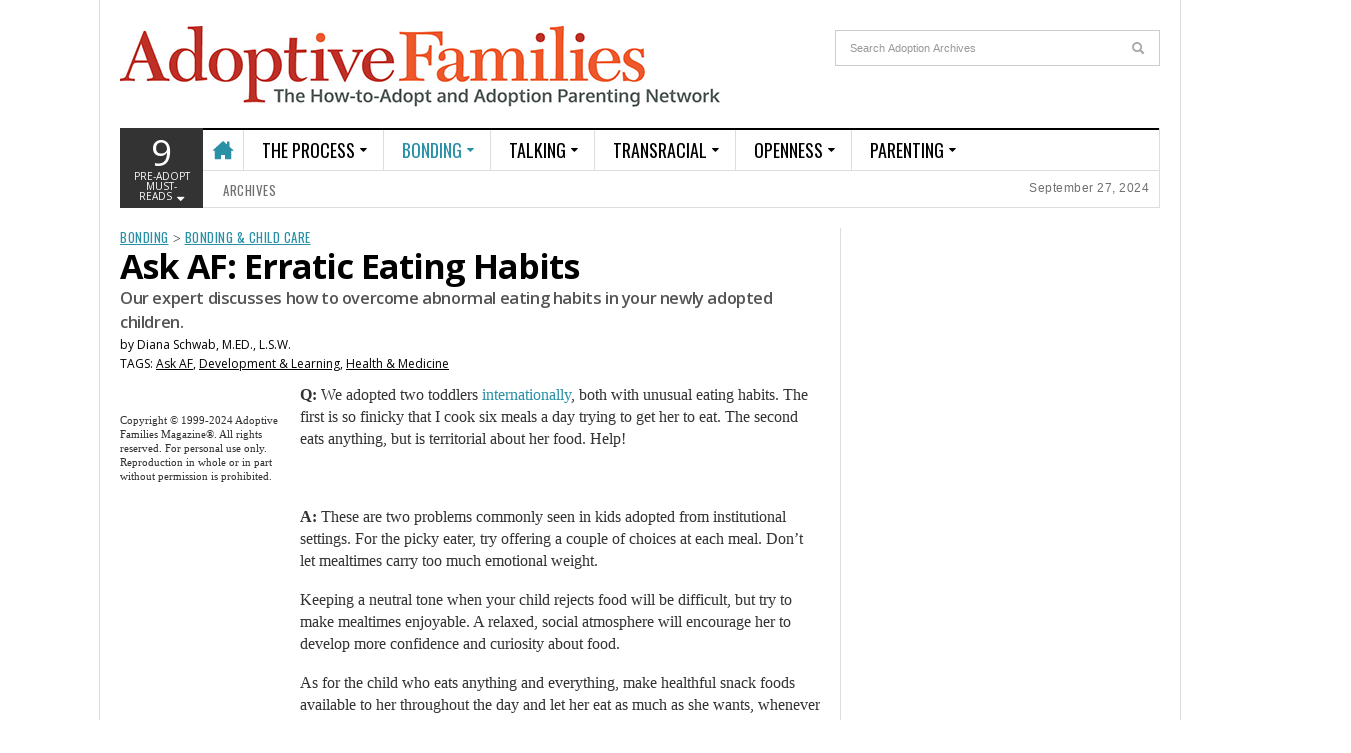

--- FILE ---
content_type: text/html; charset=UTF-8
request_url: https://www.adoptivefamilies.com/adoption-bonding-home/strange-eating-habits-building-trust/
body_size: 43706
content:
<!DOCTYPE html>
<html lang="en-US">
<head>
<meta charset="UTF-8" />
<meta content="width=device-width, initial-scale=1.0, user-scalable=no" name="viewport">
<title>Ask AF: Erratic Eating Habits | Adoptive Families</title>
<link rel="profile" href="https://gmpg.org/xfn/11" />
<link rel="pingback" href="https://www.adoptivefamilies.com/xmlrpc.php" />
<link rel="shortcut icon" type="image/x-icon" href="/favicon.ico" />
<link rel="apple-touch-icon" href="/af-144x144.png" />
<link rel="apple-touch-icon" sizes="57x57" href="/af-57x57.png" />
<link rel="apple-touch-icon" sizes="72x72" href="/af-72x72.png" />
<link rel="apple-touch-icon" sizes="114x114" href="/af-114x114.png" />
<meta name='robots' content='max-image-preview:large' />
<link rel='dns-prefetch' href='//platform.twitter.com' />
<link rel="alternate" type="application/rss+xml" title="Adoptive Families &raquo; Feed" href="https://www.adoptivefamilies.com/feed/" />
<link rel="alternate" type="application/rss+xml" title="Adoptive Families &raquo; Comments Feed" href="https://www.adoptivefamilies.com/comments/feed/" />
<script type="text/javascript">
/* <![CDATA[ */
window._wpemojiSettings = {"baseUrl":"https:\/\/s.w.org\/images\/core\/emoji\/14.0.0\/72x72\/","ext":".png","svgUrl":"https:\/\/s.w.org\/images\/core\/emoji\/14.0.0\/svg\/","svgExt":".svg","source":{"concatemoji":"https:\/\/www.adoptivefamilies.com\/wp-includes\/js\/wp-emoji-release.min.js"}};
/*! This file is auto-generated */
!function(i,n){var o,s,e;function c(e){try{var t={supportTests:e,timestamp:(new Date).valueOf()};sessionStorage.setItem(o,JSON.stringify(t))}catch(e){}}function p(e,t,n){e.clearRect(0,0,e.canvas.width,e.canvas.height),e.fillText(t,0,0);var t=new Uint32Array(e.getImageData(0,0,e.canvas.width,e.canvas.height).data),r=(e.clearRect(0,0,e.canvas.width,e.canvas.height),e.fillText(n,0,0),new Uint32Array(e.getImageData(0,0,e.canvas.width,e.canvas.height).data));return t.every(function(e,t){return e===r[t]})}function u(e,t,n){switch(t){case"flag":return n(e,"\ud83c\udff3\ufe0f\u200d\u26a7\ufe0f","\ud83c\udff3\ufe0f\u200b\u26a7\ufe0f")?!1:!n(e,"\ud83c\uddfa\ud83c\uddf3","\ud83c\uddfa\u200b\ud83c\uddf3")&&!n(e,"\ud83c\udff4\udb40\udc67\udb40\udc62\udb40\udc65\udb40\udc6e\udb40\udc67\udb40\udc7f","\ud83c\udff4\u200b\udb40\udc67\u200b\udb40\udc62\u200b\udb40\udc65\u200b\udb40\udc6e\u200b\udb40\udc67\u200b\udb40\udc7f");case"emoji":return!n(e,"\ud83e\udef1\ud83c\udffb\u200d\ud83e\udef2\ud83c\udfff","\ud83e\udef1\ud83c\udffb\u200b\ud83e\udef2\ud83c\udfff")}return!1}function f(e,t,n){var r="undefined"!=typeof WorkerGlobalScope&&self instanceof WorkerGlobalScope?new OffscreenCanvas(300,150):i.createElement("canvas"),a=r.getContext("2d",{willReadFrequently:!0}),o=(a.textBaseline="top",a.font="600 32px Arial",{});return e.forEach(function(e){o[e]=t(a,e,n)}),o}function t(e){var t=i.createElement("script");t.src=e,t.defer=!0,i.head.appendChild(t)}"undefined"!=typeof Promise&&(o="wpEmojiSettingsSupports",s=["flag","emoji"],n.supports={everything:!0,everythingExceptFlag:!0},e=new Promise(function(e){i.addEventListener("DOMContentLoaded",e,{once:!0})}),new Promise(function(t){var n=function(){try{var e=JSON.parse(sessionStorage.getItem(o));if("object"==typeof e&&"number"==typeof e.timestamp&&(new Date).valueOf()<e.timestamp+604800&&"object"==typeof e.supportTests)return e.supportTests}catch(e){}return null}();if(!n){if("undefined"!=typeof Worker&&"undefined"!=typeof OffscreenCanvas&&"undefined"!=typeof URL&&URL.createObjectURL&&"undefined"!=typeof Blob)try{var e="postMessage("+f.toString()+"("+[JSON.stringify(s),u.toString(),p.toString()].join(",")+"));",r=new Blob([e],{type:"text/javascript"}),a=new Worker(URL.createObjectURL(r),{name:"wpTestEmojiSupports"});return void(a.onmessage=function(e){c(n=e.data),a.terminate(),t(n)})}catch(e){}c(n=f(s,u,p))}t(n)}).then(function(e){for(var t in e)n.supports[t]=e[t],n.supports.everything=n.supports.everything&&n.supports[t],"flag"!==t&&(n.supports.everythingExceptFlag=n.supports.everythingExceptFlag&&n.supports[t]);n.supports.everythingExceptFlag=n.supports.everythingExceptFlag&&!n.supports.flag,n.DOMReady=!1,n.readyCallback=function(){n.DOMReady=!0}}).then(function(){return e}).then(function(){var e;n.supports.everything||(n.readyCallback(),(e=n.source||{}).concatemoji?t(e.concatemoji):e.wpemoji&&e.twemoji&&(t(e.twemoji),t(e.wpemoji)))}))}((window,document),window._wpemojiSettings);
/* ]]> */
</script>
<style id='wp-emoji-styles-inline-css' type='text/css'>

	img.wp-smiley, img.emoji {
		display: inline !important;
		border: none !important;
		box-shadow: none !important;
		height: 1em !important;
		width: 1em !important;
		margin: 0 0.07em !important;
		vertical-align: -0.1em !important;
		background: none !important;
		padding: 0 !important;
	}
</style>
<link rel='stylesheet' id='wp-block-library-css' href='https://www.adoptivefamilies.com/wp-includes/css/dist/block-library/style.min.css' type='text/css' media='all' />
<style id='co-authors-plus-coauthors-style-inline-css' type='text/css'>
.wp-block-co-authors-plus-coauthors.is-layout-flow [class*=wp-block-co-authors-plus]{display:inline}

</style>
<style id='co-authors-plus-avatar-style-inline-css' type='text/css'>
.wp-block-co-authors-plus-avatar :where(img){height:auto;max-width:100%;vertical-align:bottom}.wp-block-co-authors-plus-coauthors.is-layout-flow .wp-block-co-authors-plus-avatar :where(img){vertical-align:middle}.wp-block-co-authors-plus-avatar:is(.alignleft,.alignright){display:table}.wp-block-co-authors-plus-avatar.aligncenter{display:table;margin-inline:auto}

</style>
<style id='co-authors-plus-image-style-inline-css' type='text/css'>
.wp-block-co-authors-plus-image{margin-bottom:0}.wp-block-co-authors-plus-image :where(img){height:auto;max-width:100%;vertical-align:bottom}.wp-block-co-authors-plus-coauthors.is-layout-flow .wp-block-co-authors-plus-image :where(img){vertical-align:middle}.wp-block-co-authors-plus-image:is(.alignfull,.alignwide) :where(img){width:100%}.wp-block-co-authors-plus-image:is(.alignleft,.alignright){display:table}.wp-block-co-authors-plus-image.aligncenter{display:table;margin-inline:auto}

</style>
<style id='classic-theme-styles-inline-css' type='text/css'>
/*! This file is auto-generated */
.wp-block-button__link{color:#fff;background-color:#32373c;border-radius:9999px;box-shadow:none;text-decoration:none;padding:calc(.667em + 2px) calc(1.333em + 2px);font-size:1.125em}.wp-block-file__button{background:#32373c;color:#fff;text-decoration:none}
</style>
<style id='global-styles-inline-css' type='text/css'>
body{--wp--preset--color--black: #000000;--wp--preset--color--cyan-bluish-gray: #abb8c3;--wp--preset--color--white: #ffffff;--wp--preset--color--pale-pink: #f78da7;--wp--preset--color--vivid-red: #cf2e2e;--wp--preset--color--luminous-vivid-orange: #ff6900;--wp--preset--color--luminous-vivid-amber: #fcb900;--wp--preset--color--light-green-cyan: #7bdcb5;--wp--preset--color--vivid-green-cyan: #00d084;--wp--preset--color--pale-cyan-blue: #8ed1fc;--wp--preset--color--vivid-cyan-blue: #0693e3;--wp--preset--color--vivid-purple: #9b51e0;--wp--preset--gradient--vivid-cyan-blue-to-vivid-purple: linear-gradient(135deg,rgba(6,147,227,1) 0%,rgb(155,81,224) 100%);--wp--preset--gradient--light-green-cyan-to-vivid-green-cyan: linear-gradient(135deg,rgb(122,220,180) 0%,rgb(0,208,130) 100%);--wp--preset--gradient--luminous-vivid-amber-to-luminous-vivid-orange: linear-gradient(135deg,rgba(252,185,0,1) 0%,rgba(255,105,0,1) 100%);--wp--preset--gradient--luminous-vivid-orange-to-vivid-red: linear-gradient(135deg,rgba(255,105,0,1) 0%,rgb(207,46,46) 100%);--wp--preset--gradient--very-light-gray-to-cyan-bluish-gray: linear-gradient(135deg,rgb(238,238,238) 0%,rgb(169,184,195) 100%);--wp--preset--gradient--cool-to-warm-spectrum: linear-gradient(135deg,rgb(74,234,220) 0%,rgb(151,120,209) 20%,rgb(207,42,186) 40%,rgb(238,44,130) 60%,rgb(251,105,98) 80%,rgb(254,248,76) 100%);--wp--preset--gradient--blush-light-purple: linear-gradient(135deg,rgb(255,206,236) 0%,rgb(152,150,240) 100%);--wp--preset--gradient--blush-bordeaux: linear-gradient(135deg,rgb(254,205,165) 0%,rgb(254,45,45) 50%,rgb(107,0,62) 100%);--wp--preset--gradient--luminous-dusk: linear-gradient(135deg,rgb(255,203,112) 0%,rgb(199,81,192) 50%,rgb(65,88,208) 100%);--wp--preset--gradient--pale-ocean: linear-gradient(135deg,rgb(255,245,203) 0%,rgb(182,227,212) 50%,rgb(51,167,181) 100%);--wp--preset--gradient--electric-grass: linear-gradient(135deg,rgb(202,248,128) 0%,rgb(113,206,126) 100%);--wp--preset--gradient--midnight: linear-gradient(135deg,rgb(2,3,129) 0%,rgb(40,116,252) 100%);--wp--preset--font-size--small: 13px;--wp--preset--font-size--medium: 20px;--wp--preset--font-size--large: 36px;--wp--preset--font-size--x-large: 42px;--wp--preset--spacing--20: 0.44rem;--wp--preset--spacing--30: 0.67rem;--wp--preset--spacing--40: 1rem;--wp--preset--spacing--50: 1.5rem;--wp--preset--spacing--60: 2.25rem;--wp--preset--spacing--70: 3.38rem;--wp--preset--spacing--80: 5.06rem;--wp--preset--shadow--natural: 6px 6px 9px rgba(0, 0, 0, 0.2);--wp--preset--shadow--deep: 12px 12px 50px rgba(0, 0, 0, 0.4);--wp--preset--shadow--sharp: 6px 6px 0px rgba(0, 0, 0, 0.2);--wp--preset--shadow--outlined: 6px 6px 0px -3px rgba(255, 255, 255, 1), 6px 6px rgba(0, 0, 0, 1);--wp--preset--shadow--crisp: 6px 6px 0px rgba(0, 0, 0, 1);}:where(.is-layout-flex){gap: 0.5em;}:where(.is-layout-grid){gap: 0.5em;}body .is-layout-flow > .alignleft{float: left;margin-inline-start: 0;margin-inline-end: 2em;}body .is-layout-flow > .alignright{float: right;margin-inline-start: 2em;margin-inline-end: 0;}body .is-layout-flow > .aligncenter{margin-left: auto !important;margin-right: auto !important;}body .is-layout-constrained > .alignleft{float: left;margin-inline-start: 0;margin-inline-end: 2em;}body .is-layout-constrained > .alignright{float: right;margin-inline-start: 2em;margin-inline-end: 0;}body .is-layout-constrained > .aligncenter{margin-left: auto !important;margin-right: auto !important;}body .is-layout-constrained > :where(:not(.alignleft):not(.alignright):not(.alignfull)){max-width: var(--wp--style--global--content-size);margin-left: auto !important;margin-right: auto !important;}body .is-layout-constrained > .alignwide{max-width: var(--wp--style--global--wide-size);}body .is-layout-flex{display: flex;}body .is-layout-flex{flex-wrap: wrap;align-items: center;}body .is-layout-flex > *{margin: 0;}body .is-layout-grid{display: grid;}body .is-layout-grid > *{margin: 0;}:where(.wp-block-columns.is-layout-flex){gap: 2em;}:where(.wp-block-columns.is-layout-grid){gap: 2em;}:where(.wp-block-post-template.is-layout-flex){gap: 1.25em;}:where(.wp-block-post-template.is-layout-grid){gap: 1.25em;}.has-black-color{color: var(--wp--preset--color--black) !important;}.has-cyan-bluish-gray-color{color: var(--wp--preset--color--cyan-bluish-gray) !important;}.has-white-color{color: var(--wp--preset--color--white) !important;}.has-pale-pink-color{color: var(--wp--preset--color--pale-pink) !important;}.has-vivid-red-color{color: var(--wp--preset--color--vivid-red) !important;}.has-luminous-vivid-orange-color{color: var(--wp--preset--color--luminous-vivid-orange) !important;}.has-luminous-vivid-amber-color{color: var(--wp--preset--color--luminous-vivid-amber) !important;}.has-light-green-cyan-color{color: var(--wp--preset--color--light-green-cyan) !important;}.has-vivid-green-cyan-color{color: var(--wp--preset--color--vivid-green-cyan) !important;}.has-pale-cyan-blue-color{color: var(--wp--preset--color--pale-cyan-blue) !important;}.has-vivid-cyan-blue-color{color: var(--wp--preset--color--vivid-cyan-blue) !important;}.has-vivid-purple-color{color: var(--wp--preset--color--vivid-purple) !important;}.has-black-background-color{background-color: var(--wp--preset--color--black) !important;}.has-cyan-bluish-gray-background-color{background-color: var(--wp--preset--color--cyan-bluish-gray) !important;}.has-white-background-color{background-color: var(--wp--preset--color--white) !important;}.has-pale-pink-background-color{background-color: var(--wp--preset--color--pale-pink) !important;}.has-vivid-red-background-color{background-color: var(--wp--preset--color--vivid-red) !important;}.has-luminous-vivid-orange-background-color{background-color: var(--wp--preset--color--luminous-vivid-orange) !important;}.has-luminous-vivid-amber-background-color{background-color: var(--wp--preset--color--luminous-vivid-amber) !important;}.has-light-green-cyan-background-color{background-color: var(--wp--preset--color--light-green-cyan) !important;}.has-vivid-green-cyan-background-color{background-color: var(--wp--preset--color--vivid-green-cyan) !important;}.has-pale-cyan-blue-background-color{background-color: var(--wp--preset--color--pale-cyan-blue) !important;}.has-vivid-cyan-blue-background-color{background-color: var(--wp--preset--color--vivid-cyan-blue) !important;}.has-vivid-purple-background-color{background-color: var(--wp--preset--color--vivid-purple) !important;}.has-black-border-color{border-color: var(--wp--preset--color--black) !important;}.has-cyan-bluish-gray-border-color{border-color: var(--wp--preset--color--cyan-bluish-gray) !important;}.has-white-border-color{border-color: var(--wp--preset--color--white) !important;}.has-pale-pink-border-color{border-color: var(--wp--preset--color--pale-pink) !important;}.has-vivid-red-border-color{border-color: var(--wp--preset--color--vivid-red) !important;}.has-luminous-vivid-orange-border-color{border-color: var(--wp--preset--color--luminous-vivid-orange) !important;}.has-luminous-vivid-amber-border-color{border-color: var(--wp--preset--color--luminous-vivid-amber) !important;}.has-light-green-cyan-border-color{border-color: var(--wp--preset--color--light-green-cyan) !important;}.has-vivid-green-cyan-border-color{border-color: var(--wp--preset--color--vivid-green-cyan) !important;}.has-pale-cyan-blue-border-color{border-color: var(--wp--preset--color--pale-cyan-blue) !important;}.has-vivid-cyan-blue-border-color{border-color: var(--wp--preset--color--vivid-cyan-blue) !important;}.has-vivid-purple-border-color{border-color: var(--wp--preset--color--vivid-purple) !important;}.has-vivid-cyan-blue-to-vivid-purple-gradient-background{background: var(--wp--preset--gradient--vivid-cyan-blue-to-vivid-purple) !important;}.has-light-green-cyan-to-vivid-green-cyan-gradient-background{background: var(--wp--preset--gradient--light-green-cyan-to-vivid-green-cyan) !important;}.has-luminous-vivid-amber-to-luminous-vivid-orange-gradient-background{background: var(--wp--preset--gradient--luminous-vivid-amber-to-luminous-vivid-orange) !important;}.has-luminous-vivid-orange-to-vivid-red-gradient-background{background: var(--wp--preset--gradient--luminous-vivid-orange-to-vivid-red) !important;}.has-very-light-gray-to-cyan-bluish-gray-gradient-background{background: var(--wp--preset--gradient--very-light-gray-to-cyan-bluish-gray) !important;}.has-cool-to-warm-spectrum-gradient-background{background: var(--wp--preset--gradient--cool-to-warm-spectrum) !important;}.has-blush-light-purple-gradient-background{background: var(--wp--preset--gradient--blush-light-purple) !important;}.has-blush-bordeaux-gradient-background{background: var(--wp--preset--gradient--blush-bordeaux) !important;}.has-luminous-dusk-gradient-background{background: var(--wp--preset--gradient--luminous-dusk) !important;}.has-pale-ocean-gradient-background{background: var(--wp--preset--gradient--pale-ocean) !important;}.has-electric-grass-gradient-background{background: var(--wp--preset--gradient--electric-grass) !important;}.has-midnight-gradient-background{background: var(--wp--preset--gradient--midnight) !important;}.has-small-font-size{font-size: var(--wp--preset--font-size--small) !important;}.has-medium-font-size{font-size: var(--wp--preset--font-size--medium) !important;}.has-large-font-size{font-size: var(--wp--preset--font-size--large) !important;}.has-x-large-font-size{font-size: var(--wp--preset--font-size--x-large) !important;}
.wp-block-navigation a:where(:not(.wp-element-button)){color: inherit;}
:where(.wp-block-post-template.is-layout-flex){gap: 1.25em;}:where(.wp-block-post-template.is-layout-grid){gap: 1.25em;}
:where(.wp-block-columns.is-layout-flex){gap: 2em;}:where(.wp-block-columns.is-layout-grid){gap: 2em;}
.wp-block-pullquote{font-size: 1.5em;line-height: 1.6;}
</style>
<link rel='stylesheet' id='default-icon-styles-css' href='https://www.adoptivefamilies.com/wp-content/plugins/svg-vector-icon-plugin/public/../admin/css/wordpress-svg-icon-plugin-style.min.css' type='text/css' media='all' />
<link rel='stylesheet' id='dw_focus_template-css' href='https://www.adoptivefamilies.com/wp-content/themes/dw-focus/assets/css/template.css' type='text/css' media='all' />
<link rel='stylesheet' id='dw_focus_responsive-css' href='https://www.adoptivefamilies.com/wp-content/themes/dw-focus/assets/css/responsive.css' type='text/css' media='all' />
<link rel='stylesheet' id='style-css' href='https://www.adoptivefamilies.com/wp-content/themes/dw-focus/style.css' type='text/css' media='all' />
<link rel='stylesheet' id='print-style-css' href='https://www.adoptivefamilies.com/wp-content/themes/dw-focus/assets/css/print.css' type='text/css' media='print' />
<link rel='stylesheet' id='dw-focus-qa-css' href='https://www.adoptivefamilies.com/wp-content/themes/dw-focus/dwqa-templates/style.css' type='text/css' media='all' />
<script type="text/javascript" src="https://www.adoptivefamilies.com/wp-includes/js/jquery/jquery.min.js" id="jquery-core-js"></script>
<script type="text/javascript" src="https://www.adoptivefamilies.com/wp-includes/js/jquery/jquery-migrate.min.js" id="jquery-migrate-js"></script>
<script type="text/javascript" src="https://www.adoptivefamilies.com/wp-content/themes/dw-focus/assets/js/bootstrap.min.js" id="bootstrap-js"></script>
<script type="text/javascript" src="https://www.adoptivefamilies.com/wp-content/themes/dw-focus/assets/js/jquery.infinitescroll.min.js" id="infinitescroll-js"></script>
<script type="text/javascript" id="dw_focus-js-extra">
/* <![CDATA[ */
var dw_focus = {"ajax_url":"https:\/\/www.adoptivefamilies.com\/wp-admin\/admin-ajax.php"};
/* ]]> */
</script>
<script type="text/javascript" src="https://www.adoptivefamilies.com/wp-content/themes/dw-focus/assets/js/custom.js" id="dw_focus-js"></script>
<script type="text/javascript" src="//platform.twitter.com/widgets.js" id="twitter-indent-js"></script>
<script type="text/javascript" id="single-social-js-extra">
/* <![CDATA[ */
var dw_focus = {"ajax_url":"https:\/\/www.adoptivefamilies.com\/wp-admin\/admin-ajax.php"};
/* ]]> */
</script>
<script type="text/javascript" src="https://www.adoptivefamilies.com/wp-content/themes/dw-focus/assets/js/single-socials.js" id="single-social-js"></script>
<script type="text/javascript" src="https://www.adoptivefamilies.com/wp-content/themes/dw-focus/assets/js/jquery.mouse.move.js" id="mouse-move-js"></script>
<script type="text/javascript" src="https://www.adoptivefamilies.com/wp-content/themes/dw-focus/assets/js/jquery.swipe.js" id="swipe-js"></script>
<link rel="https://api.w.org/" href="https://www.adoptivefamilies.com/wp-json/" /><link rel="alternate" type="application/json" href="https://www.adoptivefamilies.com/wp-json/wp/v2/posts/2966" /><link rel="EditURI" type="application/rsd+xml" title="RSD" href="https://www.adoptivefamilies.com/xmlrpc.php?rsd" />
<meta name="generator" content="WordPress 6.4.5" />
<link rel="canonical" href="https://www.adoptivefamilies.com/adoption-bonding-home/strange-eating-habits-building-trust/" />
<link rel='shortlink' href='https://www.adoptivefamilies.com/?p=2966' />
<link rel="alternate" type="application/json+oembed" href="https://www.adoptivefamilies.com/wp-json/oembed/1.0/embed?url=https%3A%2F%2Fwww.adoptivefamilies.com%2Fadoption-bonding-home%2Fstrange-eating-habits-building-trust%2F" />
<link rel="alternate" type="text/xml+oembed" href="https://www.adoptivefamilies.com/wp-json/oembed/1.0/embed?url=https%3A%2F%2Fwww.adoptivefamilies.com%2Fadoption-bonding-home%2Fstrange-eating-habits-building-trust%2F&#038;format=xml" />
        <!--[if lt IE 9]>
            <script src="https://www.adoptivefamilies.com/wp-content/themes/dw-focus/assets/js/html5.js" type="text/javascript"></script>
        <![endif]-->
        <style type="text/css">
        
        
            </style>
    <link rel="shortcut icon" href="https://www.adoptivefamilies.com/wp-content/themes/dw-focus/assets/img/favicon.ico"><style>.mc4wp-checkbox-wp-registration-form{clear:both;width:auto;display:block;position:static}.mc4wp-checkbox-wp-registration-form input{float:none;vertical-align:middle;-webkit-appearance:checkbox;width:auto;max-width:21px;margin:0 6px 0 0;padding:0;position:static;display:inline-block!important}.mc4wp-checkbox-wp-registration-form label{float:none;cursor:pointer;width:auto;margin:0 0 16px;display:block;position:static}</style><style id="wpforms-css-vars-root">
				:root {
					--wpforms-field-border-radius: 3px;
--wpforms-field-border-style: solid;
--wpforms-field-border-size: 1px;
--wpforms-field-background-color: #ffffff;
--wpforms-field-border-color: rgba( 0, 0, 0, 0.25 );
--wpforms-field-border-color-spare: rgba( 0, 0, 0, 0.25 );
--wpforms-field-text-color: rgba( 0, 0, 0, 0.7 );
--wpforms-field-menu-color: #ffffff;
--wpforms-label-color: rgba( 0, 0, 0, 0.85 );
--wpforms-label-sublabel-color: rgba( 0, 0, 0, 0.55 );
--wpforms-label-error-color: #d63637;
--wpforms-button-border-radius: 3px;
--wpforms-button-border-style: none;
--wpforms-button-border-size: 1px;
--wpforms-button-background-color: #066aab;
--wpforms-button-border-color: #066aab;
--wpforms-button-text-color: #ffffff;
--wpforms-page-break-color: #066aab;
--wpforms-background-image: none;
--wpforms-background-position: center center;
--wpforms-background-repeat: no-repeat;
--wpforms-background-size: cover;
--wpforms-background-width: 100px;
--wpforms-background-height: 100px;
--wpforms-background-color: rgba( 0, 0, 0, 0 );
--wpforms-background-url: none;
--wpforms-container-padding: 0px;
--wpforms-container-border-style: none;
--wpforms-container-border-width: 1px;
--wpforms-container-border-color: #000000;
--wpforms-container-border-radius: 3px;
--wpforms-field-size-input-height: 43px;
--wpforms-field-size-input-spacing: 15px;
--wpforms-field-size-font-size: 16px;
--wpforms-field-size-line-height: 19px;
--wpforms-field-size-padding-h: 14px;
--wpforms-field-size-checkbox-size: 16px;
--wpforms-field-size-sublabel-spacing: 5px;
--wpforms-field-size-icon-size: 1;
--wpforms-label-size-font-size: 16px;
--wpforms-label-size-line-height: 19px;
--wpforms-label-size-sublabel-font-size: 14px;
--wpforms-label-size-sublabel-line-height: 17px;
--wpforms-button-size-font-size: 17px;
--wpforms-button-size-height: 41px;
--wpforms-button-size-padding-h: 15px;
--wpforms-button-size-margin-top: 10px;
--wpforms-container-shadow-size-box-shadow: none;

				}
			</style><link rel='stylesheet' id='business-directory-override-css' href='//www.adoptivefamilies.com/wp-content/themes/dw-focus/business-directory.css' type='text/css' media='all'/></head>

<body class="post-template-default single single-post postid-2966 single-format-standard desktop chrome  not-login group-blog wpbdp-with-button-styles" >
	<header id="masthead" class="site-header" role="banner">
	    <div class="container">
	    	<div id="header">
	    		<div class="row">
	           		<div id="branding" class="span3 visible-desktop">
		                <h1>
		                	<a href="https://www.adoptivefamilies.com/" title="Adoptive Families" rel="home">
		                		Adoptive Families		                	</a>
		                </h1>
		            </div>
		            		            <div id="sidebar-header" class="span9">
	            		
    <div style="float:right;width:325px;margin-top:10px">
            <div class="search">
            <form method="get" name="searchForm" class="searchForm" action="/" role="search">
                <input type="text" class="field" name="s" value="" placeholder="Search Adoption Archives">
                <input type="submit" class="submit" name="submit" value="Search" style="margin-top: -7px;height: 20px!important;">
            </form>
        </div>
    </div>

		            </div>
		            		        </div>
	        </div>
<!-- CACHED_HEADER_START -->
		            <div class="btn-group top-news">
				    	        <a class="dropdown-toggle" data-toggle="dropdown" href="#">
            <span class="number">9</span>
            <span>Pre-Adopt Must-Reads <i class="icon-caret-down"></i></span>
        </a>
                    <div class="top-news-inner">
                <ul class="dropdown-menu">
                    <div class="entry-meta">September 27, 2024</div>

                    <div class="row-fluid">
                        <ul>
                            <li class="has-thumbnail first">
                    <div class="topnews-thumbnail"><a href="https://www.adoptivefamilies.com/how-to-adopt/foster-care-adoption/adopting-from-foster-care/" title="How to Adopt from Foster Care"><img width="40" height="40" src="https://www.adoptivefamilies.com/wp-content/uploads/2014/06/AdoptingFromFosterCare-64x64.jpg" class="attachment-40x40 size-40x40 wp-post-image" alt="Answers to FAQs about adopting from foster care." decoding="async" srcset="https://www.adoptivefamilies.com/wp-content/uploads/2014/06/AdoptingFromFosterCare-64x64.jpg 64w, https://www.adoptivefamilies.com/wp-content/uploads/2014/06/AdoptingFromFosterCare-110x110.jpg 110w, https://www.adoptivefamilies.com/wp-content/uploads/2014/06/AdoptingFromFosterCare-390x390.jpg 390w, https://www.adoptivefamilies.com/wp-content/uploads/2014/06/AdoptingFromFosterCare-32x32.jpg 32w, https://www.adoptivefamilies.com/wp-content/uploads/2014/06/AdoptingFromFosterCare-96x96.jpg 96w, https://www.adoptivefamilies.com/wp-content/uploads/2014/06/AdoptingFromFosterCare-128x128.jpg 128w, https://www.adoptivefamilies.com/wp-content/uploads/2014/06/AdoptingFromFosterCare-90x90.jpg 90w, https://www.adoptivefamilies.com/wp-content/uploads/2014/06/AdoptingFromFosterCare.jpg 770w" sizes="(max-width: 40px) 100vw, 40px" /></a></div>
                    <div class="topnews-title"><a href="https://www.adoptivefamilies.com/how-to-adopt/foster-care-adoption/adopting-from-foster-care/" title="How to Adopt from Foster Care"> How to Adopt from Foster Care </a></div>
                </li>
                            <li class="has-thumbnail">
                    <div class="topnews-thumbnail"><a href="https://www.adoptivefamilies.com/how-to-adopt/domestic-adoption-myths-and-truths/" title="Adopting a Baby: The Truth About Domestic Infant Adoption"><img width="40" height="40" src="https://www.adoptivefamilies.com/wp-content/uploads/2014/06/talking-about-adoption-news-advocacy-Domestic-adoption-myths-64x64.jpg" class="attachment-40x40 size-40x40 wp-post-image" alt="Children adopted via domestic adoption are healthy and happy" decoding="async" srcset="https://www.adoptivefamilies.com/wp-content/uploads/2014/06/talking-about-adoption-news-advocacy-Domestic-adoption-myths-64x64.jpg 64w, https://www.adoptivefamilies.com/wp-content/uploads/2014/06/talking-about-adoption-news-advocacy-Domestic-adoption-myths-110x110.jpg 110w, https://www.adoptivefamilies.com/wp-content/uploads/2014/06/talking-about-adoption-news-advocacy-Domestic-adoption-myths-32x32.jpg 32w, https://www.adoptivefamilies.com/wp-content/uploads/2014/06/talking-about-adoption-news-advocacy-Domestic-adoption-myths-96x96.jpg 96w, https://www.adoptivefamilies.com/wp-content/uploads/2014/06/talking-about-adoption-news-advocacy-Domestic-adoption-myths-128x128.jpg 128w, https://www.adoptivefamilies.com/wp-content/uploads/2014/06/talking-about-adoption-news-advocacy-Domestic-adoption-myths-90x90.jpg 90w" sizes="(max-width: 40px) 100vw, 40px" /></a></div>
                    <div class="topnews-title"><a href="https://www.adoptivefamilies.com/how-to-adopt/domestic-adoption-myths-and-truths/" title="Adopting a Baby: The Truth About Domestic Infant Adoption"> Adopting a Baby: The Truth About Domestic Infant Adoption </a></div>
                </li>
                            <li class="has-thumbnail">
                    <div class="topnews-thumbnail"><a href="https://www.adoptivefamilies.com/adoption-process/writing-the-dear-birth-mother-letter/" title="&#8220;Writing, Then Re-Writing, Our &#8216;Dear Expectant Mother&#8217; Letter&#8221;"><img width="40" height="40" src="https://www.adoptivefamilies.com/wp-content/uploads/2014/06/talking-about-adoption-adoption-awareness-love-for-sale-64x64.jpg" class="attachment-40x40 size-40x40 wp-post-image" alt="Our dear birth mother letter started with a blank page" decoding="async" srcset="https://www.adoptivefamilies.com/wp-content/uploads/2014/06/talking-about-adoption-adoption-awareness-love-for-sale-64x64.jpg 64w, https://www.adoptivefamilies.com/wp-content/uploads/2014/06/talking-about-adoption-adoption-awareness-love-for-sale-110x110.jpg 110w, https://www.adoptivefamilies.com/wp-content/uploads/2014/06/talking-about-adoption-adoption-awareness-love-for-sale-32x32.jpg 32w, https://www.adoptivefamilies.com/wp-content/uploads/2014/06/talking-about-adoption-adoption-awareness-love-for-sale-96x96.jpg 96w, https://www.adoptivefamilies.com/wp-content/uploads/2014/06/talking-about-adoption-adoption-awareness-love-for-sale-128x128.jpg 128w, https://www.adoptivefamilies.com/wp-content/uploads/2014/06/talking-about-adoption-adoption-awareness-love-for-sale-90x90.jpg 90w" sizes="(max-width: 40px) 100vw, 40px" /></a></div>
                    <div class="topnews-title"><a href="https://www.adoptivefamilies.com/adoption-process/writing-the-dear-birth-mother-letter/" title="&#8220;Writing, Then Re-Writing, Our &#8216;Dear Expectant Mother&#8217; Letter&#8221;"> &#8220;Writing, Then Re-Writing, Our &#8216;Dear Expectant Mother&#8217; Letter&#8221; </a></div>
                </li>
                            <li class="has-thumbnail first">
                    <div class="topnews-thumbnail"><a href="https://www.adoptivefamilies.com/how-to-adopt/myths-about-adoption/" title="The Top Ten Myths (and Facts) About Adoption"><img width="40" height="40" src="https://www.adoptivefamilies.com/wp-content/uploads/2015/09/Adoption-myth-64x64.jpg" class="attachment-40x40 size-40x40 wp-post-image" alt="The Most Common Myths About Adoption" decoding="async" srcset="https://www.adoptivefamilies.com/wp-content/uploads/2015/09/Adoption-myth-64x64.jpg 64w, https://www.adoptivefamilies.com/wp-content/uploads/2015/09/Adoption-myth-110x110.jpg 110w, https://www.adoptivefamilies.com/wp-content/uploads/2015/09/Adoption-myth-32x32.jpg 32w, https://www.adoptivefamilies.com/wp-content/uploads/2015/09/Adoption-myth-96x96.jpg 96w, https://www.adoptivefamilies.com/wp-content/uploads/2015/09/Adoption-myth-128x128.jpg 128w, https://www.adoptivefamilies.com/wp-content/uploads/2015/09/Adoption-myth-90x90.jpg 90w" sizes="(max-width: 40px) 100vw, 40px" /></a></div>
                    <div class="topnews-title"><a href="https://www.adoptivefamilies.com/how-to-adopt/myths-about-adoption/" title="The Top Ten Myths (and Facts) About Adoption"> The Top Ten Myths (and Facts) About Adoption </a></div>
                </li>
                            <li class="">
                    <div class="topnews-thumbnail"><a href="https://www.adoptivefamilies.com/how-to-adopt/building-your-family-infertility-adoption-guide/" title="Building Your Family – The Infertility and Adoption Guide"></a></div>
                    <div class="topnews-title"><a href="https://www.adoptivefamilies.com/how-to-adopt/building-your-family-infertility-adoption-guide/" title="Building Your Family – The Infertility and Adoption Guide"> Building Your Family – The Infertility and Adoption Guide </a></div>
                </li>
                            <li class="has-thumbnail">
                    <div class="topnews-thumbnail"><a href="https://www.adoptivefamilies.com/how-to-adopt/international-adoption-overview-fast-facts-agency-listings/" title="International Adoption &#8211; Country Overviews and Agency Listings"><img width="40" height="21" src="https://www.adoptivefamilies.com/wp-content/uploads/2014/06/InternationalAdoptionOverviewFastFacts770.jpeg" class="attachment-40x40 size-40x40 wp-post-image" alt="International adoption overview: some of these school children came to America through international adoption" decoding="async" /></a></div>
                    <div class="topnews-title"><a href="https://www.adoptivefamilies.com/how-to-adopt/international-adoption-overview-fast-facts-agency-listings/" title="International Adoption &#8211; Country Overviews and Agency Listings"> International Adoption &#8211; Country Overviews and Agency Listings </a></div>
                </li>
                            <li class="has-thumbnail first">
                    <div class="topnews-thumbnail"><a href="https://www.adoptivefamilies.com/adoption-process/surviving-the-adoption-home-study/" title="Surviving the Home Study"><img width="40" height="21" src="https://www.adoptivefamilies.com/wp-content/uploads/2014/06/SurvivingTheHomestudy.jpeg" class="attachment-40x40 size-40x40 wp-post-image" alt="A happy couple going through their homestudy" decoding="async" /></a></div>
                    <div class="topnews-title"><a href="https://www.adoptivefamilies.com/adoption-process/surviving-the-adoption-home-study/" title="Surviving the Home Study"> Surviving the Home Study </a></div>
                </li>
                            <li class="has-thumbnail">
                    <div class="topnews-thumbnail"><a href="https://www.adoptivefamilies.com/adoption-process/adoption-professional/" title="Hiring Your Adoption Professional"><img width="40" height="40" src="https://www.adoptivefamilies.com/wp-content/uploads/2014/06/52030304_illustration-copy-64x64.jpg" class="attachment-40x40 size-40x40 wp-post-image" alt="Adoption Professional" decoding="async" srcset="https://www.adoptivefamilies.com/wp-content/uploads/2014/06/52030304_illustration-copy-64x64.jpg 64w, https://www.adoptivefamilies.com/wp-content/uploads/2014/06/52030304_illustration-copy-110x110.jpg 110w, https://www.adoptivefamilies.com/wp-content/uploads/2014/06/52030304_illustration-copy-32x32.jpg 32w, https://www.adoptivefamilies.com/wp-content/uploads/2014/06/52030304_illustration-copy-96x96.jpg 96w, https://www.adoptivefamilies.com/wp-content/uploads/2014/06/52030304_illustration-copy-128x128.jpg 128w, https://www.adoptivefamilies.com/wp-content/uploads/2014/06/52030304_illustration-copy-90x90.jpg 90w" sizes="(max-width: 40px) 100vw, 40px" /></a></div>
                    <div class="topnews-title"><a href="https://www.adoptivefamilies.com/adoption-process/adoption-professional/" title="Hiring Your Adoption Professional"> Hiring Your Adoption Professional </a></div>
                </li>
                            <li class="has-thumbnail">
                    <div class="topnews-thumbnail"><a href="https://www.adoptivefamilies.com/adoption-process/surviving-failed-adoption-and-other-bumps/" title="Surviving a Winding Road to Adoption"><img width="40" height="40" src="https://www.adoptivefamilies.com/wp-content/uploads/2014/06/SurvivingAWindingRoad-64x64.jpg" class="attachment-40x40 size-40x40 wp-post-image" alt="How to survive the road to adoption." decoding="async" srcset="https://www.adoptivefamilies.com/wp-content/uploads/2014/06/SurvivingAWindingRoad-64x64.jpg 64w, https://www.adoptivefamilies.com/wp-content/uploads/2014/06/SurvivingAWindingRoad-110x110.jpg 110w, https://www.adoptivefamilies.com/wp-content/uploads/2014/06/SurvivingAWindingRoad-32x32.jpg 32w, https://www.adoptivefamilies.com/wp-content/uploads/2014/06/SurvivingAWindingRoad-96x96.jpg 96w, https://www.adoptivefamilies.com/wp-content/uploads/2014/06/SurvivingAWindingRoad-128x128.jpg 128w, https://www.adoptivefamilies.com/wp-content/uploads/2014/06/SurvivingAWindingRoad-90x90.jpg 90w" sizes="(max-width: 40px) 100vw, 40px" /></a></div>
                    <div class="topnews-title"><a href="https://www.adoptivefamilies.com/adoption-process/surviving-failed-adoption-and-other-bumps/" title="Surviving a Winding Road to Adoption"> Surviving a Winding Road to Adoption </a></div>
                </li>
              
                        </ul>
                    </div>
                </ul>
            </div>
            				    </div>
			
		    <div class="wrap-navigation">
		        <nav id="site-navigation" class="main-navigation navbar" role="navigation">
		            <div class="navbar-inner">
						<button class="btn btn-navbar" data-target=".nav-collapse" data-toggle="collapse"  type="button">
							<span class="icon-bar"></span>
							<span class="icon-bar"></span>
							<span class="icon-bar"></span>
						</button>

						<button class="collapse-search hidden-desktop" data-target=".search-collapse" data-toggle="collapse" >
							<i class="icon-search"></i>
						</button>

						<a class="small-logo hidden-desktop" rel="home" title="Adoptive Families" href="https://www.adoptivefamilies.com/">Adoptive Families</a>

												<ul class="social-links visible-desktop">
																																																</ul><!-- End social links -->

						<div class="search-collapse collapse">
								<form method="get" name="searchForm" class="searchForm" action="https://www.adoptivefamilies.com/" role="search">
		<input type="text" class="field" name="s" value="" placeholder="Search &hellip;" />
		<input type="submit" class="submit" name="submit" value="Search" />
	</form>
						</div>

						<div class="nav-collapse collapse">
							<ul id="menu-adoptive-families" class="nav"><li id="menu-item-9941" class="menu-item menu-item-type-custom menu-item-object-custom menu-item-home menu-item-9941 0"><a href="https://www.adoptivefamilies.com/">Home</a></li>
<li id="menu-item-2148" class="menu-item menu-item-type-taxonomy menu-item-object-category menu-item-has-children menu-parent-item menu-parent-item menu-item-2148 color-none 0"><a href="https://www.adoptivefamilies.com/category/adoption-process/">The Process</a><div class="sub-mega-wrap">
<i class="sub-menu-collapse icon-chevron-down hidden-desktop"></i>
<ul class="sub-menu">
	<li id="menu-item-20572" class="menu-item menu-item-type-taxonomy menu-item-object-category menu-item-20572 active color-none 1"><a href="https://www.adoptivefamilies.com/category/adoption-process/building-your-team/">Building Your Team</a></li>
	<li id="menu-item-20573" class="menu-item menu-item-type-taxonomy menu-item-object-category menu-item-20573 color-none 1"><a href="https://www.adoptivefamilies.com/category/adoption-process/adoption-home-study/">The Home Study</a></li>
	<li id="menu-item-20574" class="menu-item menu-item-type-taxonomy menu-item-object-category menu-item-20574 color-none 1"><a href="https://www.adoptivefamilies.com/category/adoption-process/adoption-referral-match/">Referrals &amp; Matches</a></li>
	<li id="menu-item-2150" class="menu-item menu-item-type-taxonomy menu-item-object-category menu-item-2150 color-none 1"><a href="https://www.adoptivefamilies.com/category/adoption-process/surviving-the-wait/">Surviving the Wait</a></li>
	<li id="menu-item-2149" class="menu-item menu-item-type-taxonomy menu-item-object-category menu-item-2149 color-none 1"><a href="https://www.adoptivefamilies.com/category/adoption-process/preparing-adoptive-parenthood/">Preparing for Parenthood</a></li>
	<li id="menu-item-9548" class="menu-item menu-item-type-taxonomy menu-item-object-category menu-item-9548 color-none 1"><a href="https://www.adoptivefamilies.com/category/adoption-process/adoption-medicine/">Adoption Medicine</a></li>
</ul>
<div class='subcat'><div class='active' id='mn-latest-20572'><ul id='mn-latest-20572'><li class='has-thumbnail' ><div class='subcat-thumbnail'><a href='https://www.adoptivefamilies.com/adoption-process/adoption-help/' title='Share Your Story: Who Helped With Your Adoption?'><img width="40" height="40" src="https://www.adoptivefamilies.com/wp-content/uploads/2014/06/pexels-photo-305530-50x50.jpeg" class="attachment-40x40 size-40x40 wp-post-image" alt="We asked readers: where did you receive adoption help?" decoding="async" srcset="https://www.adoptivefamilies.com/wp-content/uploads/2014/06/pexels-photo-305530-50x50.jpeg 50w, https://www.adoptivefamilies.com/wp-content/uploads/2014/06/pexels-photo-305530-110x110.jpeg 110w, https://www.adoptivefamilies.com/wp-content/uploads/2014/06/pexels-photo-305530-32x32.jpeg 32w, https://www.adoptivefamilies.com/wp-content/uploads/2014/06/pexels-photo-305530-64x64.jpeg 64w, https://www.adoptivefamilies.com/wp-content/uploads/2014/06/pexels-photo-305530-96x96.jpeg 96w, https://www.adoptivefamilies.com/wp-content/uploads/2014/06/pexels-photo-305530-128x128.jpeg 128w, https://www.adoptivefamilies.com/wp-content/uploads/2014/06/pexels-photo-305530-120x120.jpeg 120w, https://www.adoptivefamilies.com/wp-content/uploads/2014/06/pexels-photo-305530-90x90.jpeg 90w" sizes="(max-width: 40px) 100vw, 40px" /></a></div><div class='subcat-title'><a href='https://www.adoptivefamilies.com/adoption-process/adoption-help/' title='Share Your Story: Who Helped With Your Adoption?'> Share Your Story: Who Helped With Your Adoption?</a><span> - April 1, 2017</span></div></li><li class='has-thumbnail' ><div class='subcat-thumbnail'><a href='https://www.adoptivefamilies.com/adoption-process/sharing-adoption-attorney/' title='Ask AF: Why Just One Adoption Attorney Won&#8217;t Do'><img width="40" height="40" src="https://www.adoptivefamilies.com/wp-content/uploads/2007/06/ask-af-icon-revised-64x64.png" class="attachment-40x40 size-40x40 wp-post-image" alt="Adoption Experts answer your questions." decoding="async" srcset="https://www.adoptivefamilies.com/wp-content/uploads/2007/06/ask-af-icon-revised-64x64.png 64w, https://www.adoptivefamilies.com/wp-content/uploads/2007/06/ask-af-icon-revised-110x110.png 110w, https://www.adoptivefamilies.com/wp-content/uploads/2007/06/ask-af-icon-revised-32x32.png 32w, https://www.adoptivefamilies.com/wp-content/uploads/2007/06/ask-af-icon-revised-96x96.png 96w, https://www.adoptivefamilies.com/wp-content/uploads/2007/06/ask-af-icon-revised-128x128.png 128w, https://www.adoptivefamilies.com/wp-content/uploads/2007/06/ask-af-icon-revised-90x90.png 90w, https://www.adoptivefamilies.com/wp-content/uploads/2007/06/ask-af-icon-revised.png 400w" sizes="(max-width: 40px) 100vw, 40px" /></a></div><div class='subcat-title'><a href='https://www.adoptivefamilies.com/adoption-process/sharing-adoption-attorney/' title='Ask AF: Why Just One Adoption Attorney Won&#8217;t Do'> Ask AF: Why Just One Adoption Attorney Won&#8217;t Do</a><span> - July 8, 2016</span></div></li><li class='has-thumbnail' ><div class='subcat-thumbnail'><a href='https://www.adoptivefamilies.com/adoption-process/adoption-fraud-suing-attorneys/' title='Ask AF: Adoption Fraud'><img width="40" height="40" src="https://www.adoptivefamilies.com/wp-content/uploads/2007/06/ask-af-icon-revised-64x64.png" class="attachment-40x40 size-40x40 wp-post-image" alt="Adoption Experts answer your questions." decoding="async" srcset="https://www.adoptivefamilies.com/wp-content/uploads/2007/06/ask-af-icon-revised-64x64.png 64w, https://www.adoptivefamilies.com/wp-content/uploads/2007/06/ask-af-icon-revised-110x110.png 110w, https://www.adoptivefamilies.com/wp-content/uploads/2007/06/ask-af-icon-revised-32x32.png 32w, https://www.adoptivefamilies.com/wp-content/uploads/2007/06/ask-af-icon-revised-96x96.png 96w, https://www.adoptivefamilies.com/wp-content/uploads/2007/06/ask-af-icon-revised-128x128.png 128w, https://www.adoptivefamilies.com/wp-content/uploads/2007/06/ask-af-icon-revised-90x90.png 90w, https://www.adoptivefamilies.com/wp-content/uploads/2007/06/ask-af-icon-revised.png 400w" sizes="(max-width: 40px) 100vw, 40px" /></a></div><div class='subcat-title'><a href='https://www.adoptivefamilies.com/adoption-process/adoption-fraud-suing-attorneys/' title='Ask AF: Adoption Fraud'> Ask AF: Adoption Fraud</a><span> - February 29, 2016</span></div></li><li class='has-thumbnail' ><div class='subcat-thumbnail'><a href='https://www.adoptivefamilies.com/adoption-process/problem-with-adoption-agency-attorney/' title='What Happens if my Agency or Attorney Screws Up?'><img width="40" height="21" src="https://www.adoptivefamilies.com/wp-content/uploads/2015/12/WhatHappensIfMyAgencyOrAttorneyScrewsUp7701.jpeg" class="attachment-40x40 size-40x40 wp-post-image" alt="A couple having a problem with adoption" decoding="async" /></a></div><div class='subcat-title'><a href='https://www.adoptivefamilies.com/adoption-process/problem-with-adoption-agency-attorney/' title='What Happens if my Agency or Attorney Screws Up?'> What Happens if my Agency or Attorney Screws Up?</a><span> - December 21, 2015</span></div></li><li class='has-thumbnail' ><div class='subcat-thumbnail'><a href='https://www.adoptivefamilies.com/adoption-process/questions-for-potential-adoption-attorney/' title='Questions to Ask Your Potential Adoption Attorney'><img width="40" height="21" src="https://www.adoptivefamilies.com/wp-content/uploads/2015/12/QuestionsToAskYourPotentialAdoptionAttorney770.jpeg" class="attachment-40x40 size-40x40 wp-post-image" alt="A woman meeting with a potential adoption attorney" decoding="async" /></a></div><div class='subcat-title'><a href='https://www.adoptivefamilies.com/adoption-process/questions-for-potential-adoption-attorney/' title='Questions to Ask Your Potential Adoption Attorney'> Questions to Ask Your Potential Adoption Attorney</a><span> - December 18, 2015</span></div></li></ul><a href='https://www.adoptivefamilies.com/category/adoption-process/building-your-team/' title=''>View all</a></div><div class='' id='mn-latest-20573'><ul id='mn-latest-20573'><li class='has-thumbnail' ><div class='subcat-thumbnail'><a href='https://www.adoptivefamilies.com/adoption-process/adoption-social-worker-mom/' title='&#8220;For Their Children&#8221;'><img width="40" height="40" src="https://www.adoptivefamilies.com/wp-content/uploads/2014/06/Mom_adoption-social-worker_GettyImages-489697748-50x50.jpg" class="attachment-40x40 size-40x40 wp-post-image" alt="An adoption social worker uses her laptop while her daughter naps on the couch." decoding="async" srcset="https://www.adoptivefamilies.com/wp-content/uploads/2014/06/Mom_adoption-social-worker_GettyImages-489697748-50x50.jpg 50w, https://www.adoptivefamilies.com/wp-content/uploads/2014/06/Mom_adoption-social-worker_GettyImages-489697748-110x110.jpg 110w, https://www.adoptivefamilies.com/wp-content/uploads/2014/06/Mom_adoption-social-worker_GettyImages-489697748-32x32.jpg 32w, https://www.adoptivefamilies.com/wp-content/uploads/2014/06/Mom_adoption-social-worker_GettyImages-489697748-64x64.jpg 64w, https://www.adoptivefamilies.com/wp-content/uploads/2014/06/Mom_adoption-social-worker_GettyImages-489697748-96x96.jpg 96w, https://www.adoptivefamilies.com/wp-content/uploads/2014/06/Mom_adoption-social-worker_GettyImages-489697748-128x128.jpg 128w, https://www.adoptivefamilies.com/wp-content/uploads/2014/06/Mom_adoption-social-worker_GettyImages-489697748-120x120.jpg 120w, https://www.adoptivefamilies.com/wp-content/uploads/2014/06/Mom_adoption-social-worker_GettyImages-489697748-90x90.jpg 90w" sizes="(max-width: 40px) 100vw, 40px" /></a></div><div class='subcat-title'><a href='https://www.adoptivefamilies.com/adoption-process/adoption-social-worker-mom/' title='&#8220;For Their Children&#8221;'> &#8220;For Their Children&#8221;</a><span> - October 3, 2018</span></div></li><li class='has-thumbnail' ><div class='subcat-thumbnail'><a href='https://www.adoptivefamilies.com/adoption-process/uncharted-territory-unexpected-familiar-feelings-meeting-expectant-mother-traveling-in-china/' title='&#8220;Uncharted Territory&#8221;'><img width="40" height="40" src="https://www.adoptivefamilies.com/wp-content/uploads/2017/12/emmerich-family-waiting-game-uncharted-territory-700-50x50.png" class="attachment-40x40 size-40x40 wp-post-image" alt="Author Lisa Emmerich and her husband with their three biological children and newborn son through domestic adoption" decoding="async" srcset="https://www.adoptivefamilies.com/wp-content/uploads/2017/12/emmerich-family-waiting-game-uncharted-territory-700-50x50.png 50w, https://www.adoptivefamilies.com/wp-content/uploads/2017/12/emmerich-family-waiting-game-uncharted-territory-700-110x110.png 110w, https://www.adoptivefamilies.com/wp-content/uploads/2017/12/emmerich-family-waiting-game-uncharted-territory-700-32x32.png 32w, https://www.adoptivefamilies.com/wp-content/uploads/2017/12/emmerich-family-waiting-game-uncharted-territory-700-64x64.png 64w, https://www.adoptivefamilies.com/wp-content/uploads/2017/12/emmerich-family-waiting-game-uncharted-territory-700-96x96.png 96w, https://www.adoptivefamilies.com/wp-content/uploads/2017/12/emmerich-family-waiting-game-uncharted-territory-700-128x128.png 128w, https://www.adoptivefamilies.com/wp-content/uploads/2017/12/emmerich-family-waiting-game-uncharted-territory-700-120x120.png 120w, https://www.adoptivefamilies.com/wp-content/uploads/2017/12/emmerich-family-waiting-game-uncharted-territory-700-90x90.png 90w" sizes="(max-width: 40px) 100vw, 40px" /></a></div><div class='subcat-title'><a href='https://www.adoptivefamilies.com/adoption-process/uncharted-territory-unexpected-familiar-feelings-meeting-expectant-mother-traveling-in-china/' title='&#8220;Uncharted Territory&#8221;'> &#8220;Uncharted Territory&#8221;</a><span> - December 19, 2017</span></div></li><li class='has-thumbnail' ><div class='subcat-thumbnail'><a href='https://www.adoptivefamilies.com/adoption-process/parents-share-preparing-for-the-adoption-home-study-visit/' title='Parent-to-Parent: Preparing for the Adoption Home Study Visit'><img width="40" height="40" src="https://www.adoptivefamilies.com/wp-content/uploads/2016/11/parents-share-home-study-preparation-770-50x50.png" class="attachment-40x40 size-40x40 wp-post-image" alt="parents share how they prepared for their adoption home study" decoding="async" srcset="https://www.adoptivefamilies.com/wp-content/uploads/2016/11/parents-share-home-study-preparation-770-50x50.png 50w, https://www.adoptivefamilies.com/wp-content/uploads/2016/11/parents-share-home-study-preparation-770-110x110.png 110w, https://www.adoptivefamilies.com/wp-content/uploads/2016/11/parents-share-home-study-preparation-770-32x32.png 32w, https://www.adoptivefamilies.com/wp-content/uploads/2016/11/parents-share-home-study-preparation-770-64x64.png 64w, https://www.adoptivefamilies.com/wp-content/uploads/2016/11/parents-share-home-study-preparation-770-96x96.png 96w, https://www.adoptivefamilies.com/wp-content/uploads/2016/11/parents-share-home-study-preparation-770-128x128.png 128w, https://www.adoptivefamilies.com/wp-content/uploads/2016/11/parents-share-home-study-preparation-770-120x120.png 120w, https://www.adoptivefamilies.com/wp-content/uploads/2016/11/parents-share-home-study-preparation-770-90x90.png 90w" sizes="(max-width: 40px) 100vw, 40px" /></a></div><div class='subcat-title'><a href='https://www.adoptivefamilies.com/adoption-process/parents-share-preparing-for-the-adoption-home-study-visit/' title='Parent-to-Parent: Preparing for the Adoption Home Study Visit'> Parent-to-Parent: Preparing for the Adoption Home Study Visit</a><span> - November 16, 2016</span></div></li><li class='has-thumbnail' ><div class='subcat-thumbnail'><a href='https://www.adoptivefamilies.com/adoption-process/baby-safety-tips/' title='Baby Safety Tips'><img width="40" height="40" src="https://www.adoptivefamilies.com/wp-content/uploads/2007/06/baby-64x64.jpg" class="attachment-40x40 size-40x40 wp-post-image" alt="Baby Safety Tips" decoding="async" srcset="https://www.adoptivefamilies.com/wp-content/uploads/2007/06/baby-64x64.jpg 64w, https://www.adoptivefamilies.com/wp-content/uploads/2007/06/baby-110x110.jpg 110w, https://www.adoptivefamilies.com/wp-content/uploads/2007/06/baby-32x32.jpg 32w, https://www.adoptivefamilies.com/wp-content/uploads/2007/06/baby-96x96.jpg 96w, https://www.adoptivefamilies.com/wp-content/uploads/2007/06/baby-128x128.jpg 128w, https://www.adoptivefamilies.com/wp-content/uploads/2007/06/baby-90x90.jpg 90w" sizes="(max-width: 40px) 100vw, 40px" /></a></div><div class='subcat-title'><a href='https://www.adoptivefamilies.com/adoption-process/baby-safety-tips/' title='Baby Safety Tips'> Baby Safety Tips</a><span> - July 27, 2016</span></div></li><li class='has-thumbnail' ><div class='subcat-thumbnail'><a href='https://www.adoptivefamilies.com/adoption-process/adoption-home-study-questions/' title='Ask AF: Revealing Health Problems During a Home Study'><img width="40" height="40" src="https://www.adoptivefamilies.com/wp-content/uploads/2007/06/ask-af-icon-revised-64x64.png" class="attachment-40x40 size-40x40 wp-post-image" alt="Adoption Experts answer your questions." decoding="async" srcset="https://www.adoptivefamilies.com/wp-content/uploads/2007/06/ask-af-icon-revised-64x64.png 64w, https://www.adoptivefamilies.com/wp-content/uploads/2007/06/ask-af-icon-revised-110x110.png 110w, https://www.adoptivefamilies.com/wp-content/uploads/2007/06/ask-af-icon-revised-32x32.png 32w, https://www.adoptivefamilies.com/wp-content/uploads/2007/06/ask-af-icon-revised-96x96.png 96w, https://www.adoptivefamilies.com/wp-content/uploads/2007/06/ask-af-icon-revised-128x128.png 128w, https://www.adoptivefamilies.com/wp-content/uploads/2007/06/ask-af-icon-revised-90x90.png 90w, https://www.adoptivefamilies.com/wp-content/uploads/2007/06/ask-af-icon-revised.png 400w" sizes="(max-width: 40px) 100vw, 40px" /></a></div><div class='subcat-title'><a href='https://www.adoptivefamilies.com/adoption-process/adoption-home-study-questions/' title='Ask AF: Revealing Health Problems During a Home Study'> Ask AF: Revealing Health Problems During a Home Study</a><span> - July 23, 2016</span></div></li></ul><a href='https://www.adoptivefamilies.com/category/adoption-process/adoption-home-study/' title=''>View all</a></div><div class='' id='mn-latest-20574'><ul id='mn-latest-20574'><li class='has-thumbnail' ><div class='subcat-thumbnail'><a href='https://www.adoptivefamilies.com/adoption-process/how-to-cope-disappointment-not-being-chosen-prospective-birth-mother-match/' title='Ask AF: How to Cope with the Disappointment of Not Being Chosen by an Expectant Mother'><img width="40" height="40" src="https://www.adoptivefamilies.com/wp-content/uploads/2007/06/ask-af-icon-revised-64x64.png" class="attachment-40x40 size-40x40 wp-post-image" alt="Adoption Experts answer your questions." decoding="async" srcset="https://www.adoptivefamilies.com/wp-content/uploads/2007/06/ask-af-icon-revised-64x64.png 64w, https://www.adoptivefamilies.com/wp-content/uploads/2007/06/ask-af-icon-revised-110x110.png 110w, https://www.adoptivefamilies.com/wp-content/uploads/2007/06/ask-af-icon-revised-32x32.png 32w, https://www.adoptivefamilies.com/wp-content/uploads/2007/06/ask-af-icon-revised-96x96.png 96w, https://www.adoptivefamilies.com/wp-content/uploads/2007/06/ask-af-icon-revised-128x128.png 128w, https://www.adoptivefamilies.com/wp-content/uploads/2007/06/ask-af-icon-revised-90x90.png 90w, https://www.adoptivefamilies.com/wp-content/uploads/2007/06/ask-af-icon-revised.png 400w" sizes="(max-width: 40px) 100vw, 40px" /></a></div><div class='subcat-title'><a href='https://www.adoptivefamilies.com/adoption-process/how-to-cope-disappointment-not-being-chosen-prospective-birth-mother-match/' title='Ask AF: How to Cope with the Disappointment of Not Being Chosen by an Expectant Mother'> Ask AF: How to Cope with the Disappointment of Not Being Chosen by an Expectant Mother</a><span> - June 6, 2019</span></div></li><li class='has-thumbnail' ><div class='subcat-thumbnail'><a href='https://www.adoptivefamilies.com/adoption-process/parents-share-advice-match-meeting-expectant-mother/' title='Parents Share: The &#8220;Match Meeting&#8221; with an Expectant Mother'><img width="40" height="40" src="https://www.adoptivefamilies.com/wp-content/uploads/2019/04/parents-share-advice-match-meeting-expectant-mother-700-50x50.png" class="attachment-40x40 size-40x40 wp-post-image" alt="An expectant mother and prospective adoptive mother meet and talk for the first time" decoding="async" srcset="https://www.adoptivefamilies.com/wp-content/uploads/2019/04/parents-share-advice-match-meeting-expectant-mother-700-50x50.png 50w, https://www.adoptivefamilies.com/wp-content/uploads/2019/04/parents-share-advice-match-meeting-expectant-mother-700-110x110.png 110w, https://www.adoptivefamilies.com/wp-content/uploads/2019/04/parents-share-advice-match-meeting-expectant-mother-700-32x32.png 32w, https://www.adoptivefamilies.com/wp-content/uploads/2019/04/parents-share-advice-match-meeting-expectant-mother-700-64x64.png 64w, https://www.adoptivefamilies.com/wp-content/uploads/2019/04/parents-share-advice-match-meeting-expectant-mother-700-96x96.png 96w, https://www.adoptivefamilies.com/wp-content/uploads/2019/04/parents-share-advice-match-meeting-expectant-mother-700-128x128.png 128w, https://www.adoptivefamilies.com/wp-content/uploads/2019/04/parents-share-advice-match-meeting-expectant-mother-700-120x120.png 120w, https://www.adoptivefamilies.com/wp-content/uploads/2019/04/parents-share-advice-match-meeting-expectant-mother-700-90x90.png 90w" sizes="(max-width: 40px) 100vw, 40px" /></a></div><div class='subcat-title'><a href='https://www.adoptivefamilies.com/adoption-process/parents-share-advice-match-meeting-expectant-mother/' title='Parents Share: The &#8220;Match Meeting&#8221; with an Expectant Mother'> Parents Share: The &#8220;Match Meeting&#8221; with an Expectant Mother</a><span> - April 23, 2019</span></div></li><li class='has-thumbnail' ><div class='subcat-thumbnail'><a href='https://www.adoptivefamilies.com/adoption-process/foster-adoption-seeking-advice-ice-breaker-meeting-10-year-old-boy/' title='Ask AF: Advice for Our &#8220;Ice Breaker&#8221; Meeting with a 10-Year-Old Boy?'><img width="40" height="40" src="https://www.adoptivefamilies.com/wp-content/uploads/2007/06/ask-af-icon-revised-64x64.png" class="attachment-40x40 size-40x40 wp-post-image" alt="Adoption Experts answer your questions." decoding="async" srcset="https://www.adoptivefamilies.com/wp-content/uploads/2007/06/ask-af-icon-revised-64x64.png 64w, https://www.adoptivefamilies.com/wp-content/uploads/2007/06/ask-af-icon-revised-110x110.png 110w, https://www.adoptivefamilies.com/wp-content/uploads/2007/06/ask-af-icon-revised-32x32.png 32w, https://www.adoptivefamilies.com/wp-content/uploads/2007/06/ask-af-icon-revised-96x96.png 96w, https://www.adoptivefamilies.com/wp-content/uploads/2007/06/ask-af-icon-revised-128x128.png 128w, https://www.adoptivefamilies.com/wp-content/uploads/2007/06/ask-af-icon-revised-90x90.png 90w, https://www.adoptivefamilies.com/wp-content/uploads/2007/06/ask-af-icon-revised.png 400w" sizes="(max-width: 40px) 100vw, 40px" /></a></div><div class='subcat-title'><a href='https://www.adoptivefamilies.com/adoption-process/foster-adoption-seeking-advice-ice-breaker-meeting-10-year-old-boy/' title='Ask AF: Advice for Our &#8220;Ice Breaker&#8221; Meeting with a 10-Year-Old Boy?'> Ask AF: Advice for Our &#8220;Ice Breaker&#8221; Meeting with a 10-Year-Old Boy?</a><span> - January 29, 2019</span></div></li><li class='has-thumbnail' ><div class='subcat-thumbnail'><a href='https://www.adoptivefamilies.com/adoption-process/domestic-stork-drop-adoption-last-minute-instant-placement-after-birth/' title='Parents Share: Our Last-Minute &#8220;Stork Drop&#8221; Adoption'><img width="40" height="40" src="https://www.adoptivefamilies.com/wp-content/uploads/2019/01/domestic-stork-drop-adoption-last-minute-instant-placement-after-birth-newborn-50x50.png" class="attachment-40x40 size-40x40 wp-post-image" alt="parent holding newborn baby&#039;s hand in the hospital after a &quot;stork drop&quot; last-minute adoption placement" decoding="async" srcset="https://www.adoptivefamilies.com/wp-content/uploads/2019/01/domestic-stork-drop-adoption-last-minute-instant-placement-after-birth-newborn-50x50.png 50w, https://www.adoptivefamilies.com/wp-content/uploads/2019/01/domestic-stork-drop-adoption-last-minute-instant-placement-after-birth-newborn-110x110.png 110w, https://www.adoptivefamilies.com/wp-content/uploads/2019/01/domestic-stork-drop-adoption-last-minute-instant-placement-after-birth-newborn-32x32.png 32w, https://www.adoptivefamilies.com/wp-content/uploads/2019/01/domestic-stork-drop-adoption-last-minute-instant-placement-after-birth-newborn-64x64.png 64w, https://www.adoptivefamilies.com/wp-content/uploads/2019/01/domestic-stork-drop-adoption-last-minute-instant-placement-after-birth-newborn-96x96.png 96w, https://www.adoptivefamilies.com/wp-content/uploads/2019/01/domestic-stork-drop-adoption-last-minute-instant-placement-after-birth-newborn-128x128.png 128w, https://www.adoptivefamilies.com/wp-content/uploads/2019/01/domestic-stork-drop-adoption-last-minute-instant-placement-after-birth-newborn-120x120.png 120w, https://www.adoptivefamilies.com/wp-content/uploads/2019/01/domestic-stork-drop-adoption-last-minute-instant-placement-after-birth-newborn-90x90.png 90w" sizes="(max-width: 40px) 100vw, 40px" /></a></div><div class='subcat-title'><a href='https://www.adoptivefamilies.com/adoption-process/domestic-stork-drop-adoption-last-minute-instant-placement-after-birth/' title='Parents Share: Our Last-Minute &#8220;Stork Drop&#8221; Adoption'> Parents Share: Our Last-Minute &#8220;Stork Drop&#8221; Adoption</a><span> - January 29, 2019</span></div></li><li class='has-thumbnail' ><div class='subcat-thumbnail'><a href='https://www.adoptivefamilies.com/how-to-adopt/decisions-what-age-newborn-toddler-older-child-adoption/' title='Parents Share: Deciding What Age Child to Adopt'><img width="40" height="40" src="https://www.adoptivefamilies.com/wp-content/uploads/2018/10/parents-share-deciding-what-age-child-to-adopt-preschooler-looking-up-at-adoptive-parent-700-50x50.png" class="attachment-40x40 size-40x40 wp-post-image" alt="" decoding="async" srcset="https://www.adoptivefamilies.com/wp-content/uploads/2018/10/parents-share-deciding-what-age-child-to-adopt-preschooler-looking-up-at-adoptive-parent-700-50x50.png 50w, https://www.adoptivefamilies.com/wp-content/uploads/2018/10/parents-share-deciding-what-age-child-to-adopt-preschooler-looking-up-at-adoptive-parent-700-110x110.png 110w, https://www.adoptivefamilies.com/wp-content/uploads/2018/10/parents-share-deciding-what-age-child-to-adopt-preschooler-looking-up-at-adoptive-parent-700-32x32.png 32w, https://www.adoptivefamilies.com/wp-content/uploads/2018/10/parents-share-deciding-what-age-child-to-adopt-preschooler-looking-up-at-adoptive-parent-700-64x64.png 64w, https://www.adoptivefamilies.com/wp-content/uploads/2018/10/parents-share-deciding-what-age-child-to-adopt-preschooler-looking-up-at-adoptive-parent-700-96x96.png 96w, https://www.adoptivefamilies.com/wp-content/uploads/2018/10/parents-share-deciding-what-age-child-to-adopt-preschooler-looking-up-at-adoptive-parent-700-128x128.png 128w, https://www.adoptivefamilies.com/wp-content/uploads/2018/10/parents-share-deciding-what-age-child-to-adopt-preschooler-looking-up-at-adoptive-parent-700-120x120.png 120w, https://www.adoptivefamilies.com/wp-content/uploads/2018/10/parents-share-deciding-what-age-child-to-adopt-preschooler-looking-up-at-adoptive-parent-700-90x90.png 90w" sizes="(max-width: 40px) 100vw, 40px" /></a></div><div class='subcat-title'><a href='https://www.adoptivefamilies.com/how-to-adopt/decisions-what-age-newborn-toddler-older-child-adoption/' title='Parents Share: Deciding What Age Child to Adopt'> Parents Share: Deciding What Age Child to Adopt</a><span> - October 29, 2018</span></div></li></ul><a href='https://www.adoptivefamilies.com/category/adoption-process/adoption-referral-match/' title=''>View all</a></div><div class='' id='mn-latest-2150'><ul id='mn-latest-2150'><li class='has-thumbnail' ><div class='subcat-thumbnail'><a href='https://www.adoptivefamilies.com/adoption-process/how-to-cope-disappointment-not-being-chosen-prospective-birth-mother-match/' title='Ask AF: How to Cope with the Disappointment of Not Being Chosen by an Expectant Mother'><img width="40" height="40" src="https://www.adoptivefamilies.com/wp-content/uploads/2007/06/ask-af-icon-revised-64x64.png" class="attachment-40x40 size-40x40 wp-post-image" alt="Adoption Experts answer your questions." decoding="async" srcset="https://www.adoptivefamilies.com/wp-content/uploads/2007/06/ask-af-icon-revised-64x64.png 64w, https://www.adoptivefamilies.com/wp-content/uploads/2007/06/ask-af-icon-revised-110x110.png 110w, https://www.adoptivefamilies.com/wp-content/uploads/2007/06/ask-af-icon-revised-32x32.png 32w, https://www.adoptivefamilies.com/wp-content/uploads/2007/06/ask-af-icon-revised-96x96.png 96w, https://www.adoptivefamilies.com/wp-content/uploads/2007/06/ask-af-icon-revised-128x128.png 128w, https://www.adoptivefamilies.com/wp-content/uploads/2007/06/ask-af-icon-revised-90x90.png 90w, https://www.adoptivefamilies.com/wp-content/uploads/2007/06/ask-af-icon-revised.png 400w" sizes="(max-width: 40px) 100vw, 40px" /></a></div><div class='subcat-title'><a href='https://www.adoptivefamilies.com/adoption-process/how-to-cope-disappointment-not-being-chosen-prospective-birth-mother-match/' title='Ask AF: How to Cope with the Disappointment of Not Being Chosen by an Expectant Mother'> Ask AF: How to Cope with the Disappointment of Not Being Chosen by an Expectant Mother</a><span> - June 6, 2019</span></div></li><li class='has-thumbnail' ><div class='subcat-thumbnail'><a href='https://www.adoptivefamilies.com/adoption-process/advice-i-wish-id-gotten-while-waiting-to-adopt-domestically/' title='“The Advice I Wish I’d Gotten While Waiting to Adopt”'><img width="40" height="40" src="https://www.adoptivefamilies.com/wp-content/uploads/2019/01/advice-i-wish-id-gotten-while-waiting-to-adopt-baby-700-50x50.png" class="attachment-40x40 size-40x40 wp-post-image" alt="author Nicci Rosted with her husband and newborn daughter through domestic adoption" decoding="async" srcset="https://www.adoptivefamilies.com/wp-content/uploads/2019/01/advice-i-wish-id-gotten-while-waiting-to-adopt-baby-700-50x50.png 50w, https://www.adoptivefamilies.com/wp-content/uploads/2019/01/advice-i-wish-id-gotten-while-waiting-to-adopt-baby-700-110x110.png 110w, https://www.adoptivefamilies.com/wp-content/uploads/2019/01/advice-i-wish-id-gotten-while-waiting-to-adopt-baby-700-32x32.png 32w, https://www.adoptivefamilies.com/wp-content/uploads/2019/01/advice-i-wish-id-gotten-while-waiting-to-adopt-baby-700-64x64.png 64w, https://www.adoptivefamilies.com/wp-content/uploads/2019/01/advice-i-wish-id-gotten-while-waiting-to-adopt-baby-700-96x96.png 96w, https://www.adoptivefamilies.com/wp-content/uploads/2019/01/advice-i-wish-id-gotten-while-waiting-to-adopt-baby-700-128x128.png 128w, https://www.adoptivefamilies.com/wp-content/uploads/2019/01/advice-i-wish-id-gotten-while-waiting-to-adopt-baby-700-120x120.png 120w, https://www.adoptivefamilies.com/wp-content/uploads/2019/01/advice-i-wish-id-gotten-while-waiting-to-adopt-baby-700-90x90.png 90w" sizes="(max-width: 40px) 100vw, 40px" /></a></div><div class='subcat-title'><a href='https://www.adoptivefamilies.com/adoption-process/advice-i-wish-id-gotten-while-waiting-to-adopt-domestically/' title='“The Advice I Wish I’d Gotten While Waiting to Adopt”'> “The Advice I Wish I’d Gotten While Waiting to Adopt”</a><span> - January 29, 2019</span></div></li><li class='has-thumbnail' ><div class='subcat-thumbnail'><a href='https://www.adoptivefamilies.com/adoption-process/surviving-the-wait/feeling-depressed-about-infertility-when-friends-announce-pregnancies/' title='Ask AF: Feeling Depressed When Friends Announce They&#8217;re Pregnant'><img width="40" height="40" src="https://www.adoptivefamilies.com/wp-content/uploads/2007/06/ask-af-icon-revised-64x64.png" class="attachment-40x40 size-40x40 wp-post-image" alt="Adoption Experts answer your questions." decoding="async" srcset="https://www.adoptivefamilies.com/wp-content/uploads/2007/06/ask-af-icon-revised-64x64.png 64w, https://www.adoptivefamilies.com/wp-content/uploads/2007/06/ask-af-icon-revised-110x110.png 110w, https://www.adoptivefamilies.com/wp-content/uploads/2007/06/ask-af-icon-revised-32x32.png 32w, https://www.adoptivefamilies.com/wp-content/uploads/2007/06/ask-af-icon-revised-96x96.png 96w, https://www.adoptivefamilies.com/wp-content/uploads/2007/06/ask-af-icon-revised-128x128.png 128w, https://www.adoptivefamilies.com/wp-content/uploads/2007/06/ask-af-icon-revised-90x90.png 90w, https://www.adoptivefamilies.com/wp-content/uploads/2007/06/ask-af-icon-revised.png 400w" sizes="(max-width: 40px) 100vw, 40px" /></a></div><div class='subcat-title'><a href='https://www.adoptivefamilies.com/adoption-process/surviving-the-wait/feeling-depressed-about-infertility-when-friends-announce-pregnancies/' title='Ask AF: Feeling Depressed When Friends Announce They&#8217;re Pregnant'> Ask AF: Feeling Depressed When Friends Announce They&#8217;re Pregnant</a><span> - November 28, 2018</span></div></li><li class='has-thumbnail' ><div class='subcat-thumbnail'><a href='https://www.adoptivefamilies.com/adoption-process/responding-to-insensitive-discouraging-comments-during-wait-to-adopt/' title='Ask AF: Responding to Insensitive and Discouraging Comments During the Wait'><img width="40" height="40" src="https://www.adoptivefamilies.com/wp-content/uploads/2007/06/ask-af-icon-revised-64x64.png" class="attachment-40x40 size-40x40 wp-post-image" alt="Adoption Experts answer your questions." decoding="async" srcset="https://www.adoptivefamilies.com/wp-content/uploads/2007/06/ask-af-icon-revised-64x64.png 64w, https://www.adoptivefamilies.com/wp-content/uploads/2007/06/ask-af-icon-revised-110x110.png 110w, https://www.adoptivefamilies.com/wp-content/uploads/2007/06/ask-af-icon-revised-32x32.png 32w, https://www.adoptivefamilies.com/wp-content/uploads/2007/06/ask-af-icon-revised-96x96.png 96w, https://www.adoptivefamilies.com/wp-content/uploads/2007/06/ask-af-icon-revised-128x128.png 128w, https://www.adoptivefamilies.com/wp-content/uploads/2007/06/ask-af-icon-revised-90x90.png 90w, https://www.adoptivefamilies.com/wp-content/uploads/2007/06/ask-af-icon-revised.png 400w" sizes="(max-width: 40px) 100vw, 40px" /></a></div><div class='subcat-title'><a href='https://www.adoptivefamilies.com/adoption-process/responding-to-insensitive-discouraging-comments-during-wait-to-adopt/' title='Ask AF: Responding to Insensitive and Discouraging Comments During the Wait'> Ask AF: Responding to Insensitive and Discouraging Comments During the Wait</a><span> - May 24, 2018</span></div></li><li class='has-thumbnail' ><div class='subcat-thumbnail'><a href='https://www.adoptivefamilies.com/adoption-process/infertility-struggles-nosy-questions-thoughtless-painful-comments-baby-showers/' title='Ask AF: Because Baby Showers Are Bad Enough Without Nosy Questions&#8230;'><img width="40" height="40" src="https://www.adoptivefamilies.com/wp-content/uploads/2007/06/ask-af-icon-revised-64x64.png" class="attachment-40x40 size-40x40 wp-post-image" alt="Adoption Experts answer your questions." decoding="async" srcset="https://www.adoptivefamilies.com/wp-content/uploads/2007/06/ask-af-icon-revised-64x64.png 64w, https://www.adoptivefamilies.com/wp-content/uploads/2007/06/ask-af-icon-revised-110x110.png 110w, https://www.adoptivefamilies.com/wp-content/uploads/2007/06/ask-af-icon-revised-32x32.png 32w, https://www.adoptivefamilies.com/wp-content/uploads/2007/06/ask-af-icon-revised-96x96.png 96w, https://www.adoptivefamilies.com/wp-content/uploads/2007/06/ask-af-icon-revised-128x128.png 128w, https://www.adoptivefamilies.com/wp-content/uploads/2007/06/ask-af-icon-revised-90x90.png 90w, https://www.adoptivefamilies.com/wp-content/uploads/2007/06/ask-af-icon-revised.png 400w" sizes="(max-width: 40px) 100vw, 40px" /></a></div><div class='subcat-title'><a href='https://www.adoptivefamilies.com/adoption-process/infertility-struggles-nosy-questions-thoughtless-painful-comments-baby-showers/' title='Ask AF: Because Baby Showers Are Bad Enough Without Nosy Questions&#8230;'> Ask AF: Because Baby Showers Are Bad Enough Without Nosy Questions&#8230;</a><span> - March 16, 2018</span></div></li></ul><a href='https://www.adoptivefamilies.com/category/adoption-process/surviving-the-wait/' title=''>View all</a></div><div class='' id='mn-latest-2149'><ul id='mn-latest-2149'><li class='has-thumbnail' ><div class='subcat-thumbnail'><a href='https://www.adoptivefamilies.com/adoption-process/advice-i-wish-id-gotten-while-waiting-to-adopt-domestically/' title='“The Advice I Wish I’d Gotten While Waiting to Adopt”'><img width="40" height="40" src="https://www.adoptivefamilies.com/wp-content/uploads/2019/01/advice-i-wish-id-gotten-while-waiting-to-adopt-baby-700-50x50.png" class="attachment-40x40 size-40x40 wp-post-image" alt="author Nicci Rosted with her husband and newborn daughter through domestic adoption" decoding="async" srcset="https://www.adoptivefamilies.com/wp-content/uploads/2019/01/advice-i-wish-id-gotten-while-waiting-to-adopt-baby-700-50x50.png 50w, https://www.adoptivefamilies.com/wp-content/uploads/2019/01/advice-i-wish-id-gotten-while-waiting-to-adopt-baby-700-110x110.png 110w, https://www.adoptivefamilies.com/wp-content/uploads/2019/01/advice-i-wish-id-gotten-while-waiting-to-adopt-baby-700-32x32.png 32w, https://www.adoptivefamilies.com/wp-content/uploads/2019/01/advice-i-wish-id-gotten-while-waiting-to-adopt-baby-700-64x64.png 64w, https://www.adoptivefamilies.com/wp-content/uploads/2019/01/advice-i-wish-id-gotten-while-waiting-to-adopt-baby-700-96x96.png 96w, https://www.adoptivefamilies.com/wp-content/uploads/2019/01/advice-i-wish-id-gotten-while-waiting-to-adopt-baby-700-128x128.png 128w, https://www.adoptivefamilies.com/wp-content/uploads/2019/01/advice-i-wish-id-gotten-while-waiting-to-adopt-baby-700-120x120.png 120w, https://www.adoptivefamilies.com/wp-content/uploads/2019/01/advice-i-wish-id-gotten-while-waiting-to-adopt-baby-700-90x90.png 90w" sizes="(max-width: 40px) 100vw, 40px" /></a></div><div class='subcat-title'><a href='https://www.adoptivefamilies.com/adoption-process/advice-i-wish-id-gotten-while-waiting-to-adopt-domestically/' title='“The Advice I Wish I’d Gotten While Waiting to Adopt”'> “The Advice I Wish I’d Gotten While Waiting to Adopt”</a><span> - January 29, 2019</span></div></li><li class='has-thumbnail' ><div class='subcat-thumbnail'><a href='https://www.adoptivefamilies.com/adoption-process/preparing-for-a-new-sibling/' title='From Only Child to Oldest'><img width="40" height="40" src="https://www.adoptivefamilies.com/wp-content/uploads/2014/06/Teen_new-sibling_GettyImages-507473686-50x50.jpg" class="attachment-40x40 size-40x40 wp-post-image" alt="A teen sister holds her new sibling baby brother in the park" decoding="async" srcset="https://www.adoptivefamilies.com/wp-content/uploads/2014/06/Teen_new-sibling_GettyImages-507473686-50x50.jpg 50w, https://www.adoptivefamilies.com/wp-content/uploads/2014/06/Teen_new-sibling_GettyImages-507473686-110x110.jpg 110w, https://www.adoptivefamilies.com/wp-content/uploads/2014/06/Teen_new-sibling_GettyImages-507473686-32x32.jpg 32w, https://www.adoptivefamilies.com/wp-content/uploads/2014/06/Teen_new-sibling_GettyImages-507473686-64x64.jpg 64w, https://www.adoptivefamilies.com/wp-content/uploads/2014/06/Teen_new-sibling_GettyImages-507473686-96x96.jpg 96w, https://www.adoptivefamilies.com/wp-content/uploads/2014/06/Teen_new-sibling_GettyImages-507473686-128x128.jpg 128w, https://www.adoptivefamilies.com/wp-content/uploads/2014/06/Teen_new-sibling_GettyImages-507473686-120x120.jpg 120w, https://www.adoptivefamilies.com/wp-content/uploads/2014/06/Teen_new-sibling_GettyImages-507473686-90x90.jpg 90w" sizes="(max-width: 40px) 100vw, 40px" /></a></div><div class='subcat-title'><a href='https://www.adoptivefamilies.com/adoption-process/preparing-for-a-new-sibling/' title='From Only Child to Oldest'> From Only Child to Oldest</a><span> - October 4, 2018</span></div></li><li class='has-thumbnail' ><div class='subcat-thumbnail'><a href='https://www.adoptivefamilies.com/adoption-process/how-to-photograph-adoption-trip/' title='How to Photograph Your Adoption Trip'><img width="40" height="40" src="https://www.adoptivefamilies.com/wp-content/uploads/2014/06/How-to-photograph_adoptoin-trip_clem-onojeghuo-183478-unsplash-50x50.jpg" class="attachment-40x40 size-40x40 wp-post-image" alt="How to photograph your adoption trip" decoding="async" srcset="https://www.adoptivefamilies.com/wp-content/uploads/2014/06/How-to-photograph_adoptoin-trip_clem-onojeghuo-183478-unsplash-50x50.jpg 50w, https://www.adoptivefamilies.com/wp-content/uploads/2014/06/How-to-photograph_adoptoin-trip_clem-onojeghuo-183478-unsplash-110x110.jpg 110w, https://www.adoptivefamilies.com/wp-content/uploads/2014/06/How-to-photograph_adoptoin-trip_clem-onojeghuo-183478-unsplash-32x32.jpg 32w, https://www.adoptivefamilies.com/wp-content/uploads/2014/06/How-to-photograph_adoptoin-trip_clem-onojeghuo-183478-unsplash-64x64.jpg 64w, https://www.adoptivefamilies.com/wp-content/uploads/2014/06/How-to-photograph_adoptoin-trip_clem-onojeghuo-183478-unsplash-96x96.jpg 96w, https://www.adoptivefamilies.com/wp-content/uploads/2014/06/How-to-photograph_adoptoin-trip_clem-onojeghuo-183478-unsplash-128x128.jpg 128w, https://www.adoptivefamilies.com/wp-content/uploads/2014/06/How-to-photograph_adoptoin-trip_clem-onojeghuo-183478-unsplash-120x120.jpg 120w, https://www.adoptivefamilies.com/wp-content/uploads/2014/06/How-to-photograph_adoptoin-trip_clem-onojeghuo-183478-unsplash-90x90.jpg 90w" sizes="(max-width: 40px) 100vw, 40px" /></a></div><div class='subcat-title'><a href='https://www.adoptivefamilies.com/adoption-process/how-to-photograph-adoption-trip/' title='How to Photograph Your Adoption Trip'> How to Photograph Your Adoption Trip</a><span> - March 30, 2018</span></div></li><li class='has-thumbnail' ><div class='subcat-thumbnail'><a href='https://www.adoptivefamilies.com/adoption-process/adoption-guide-tips-for-parents/' title='10 Tips for Adoptive Parents'><img width="40" height="40" src="https://www.adoptivefamilies.com/wp-content/uploads/2014/06/Adoption-guide_tips-for-parents_giu-vicente-2999-unsplash-50x50.jpg" class="attachment-40x40 size-40x40 wp-post-image" alt="A dad sings to his adopted child" decoding="async" srcset="https://www.adoptivefamilies.com/wp-content/uploads/2014/06/Adoption-guide_tips-for-parents_giu-vicente-2999-unsplash-50x50.jpg 50w, https://www.adoptivefamilies.com/wp-content/uploads/2014/06/Adoption-guide_tips-for-parents_giu-vicente-2999-unsplash-110x110.jpg 110w, https://www.adoptivefamilies.com/wp-content/uploads/2014/06/Adoption-guide_tips-for-parents_giu-vicente-2999-unsplash-32x32.jpg 32w, https://www.adoptivefamilies.com/wp-content/uploads/2014/06/Adoption-guide_tips-for-parents_giu-vicente-2999-unsplash-64x64.jpg 64w, https://www.adoptivefamilies.com/wp-content/uploads/2014/06/Adoption-guide_tips-for-parents_giu-vicente-2999-unsplash-96x96.jpg 96w, https://www.adoptivefamilies.com/wp-content/uploads/2014/06/Adoption-guide_tips-for-parents_giu-vicente-2999-unsplash-128x128.jpg 128w, https://www.adoptivefamilies.com/wp-content/uploads/2014/06/Adoption-guide_tips-for-parents_giu-vicente-2999-unsplash-120x120.jpg 120w, https://www.adoptivefamilies.com/wp-content/uploads/2014/06/Adoption-guide_tips-for-parents_giu-vicente-2999-unsplash-90x90.jpg 90w" sizes="(max-width: 40px) 100vw, 40px" /></a></div><div class='subcat-title'><a href='https://www.adoptivefamilies.com/adoption-process/adoption-guide-tips-for-parents/' title='10 Tips for Adoptive Parents'> 10 Tips for Adoptive Parents</a><span> - March 5, 2018</span></div></li><li class='has-thumbnail' ><div class='subcat-thumbnail'><a href='https://www.adoptivefamilies.com/adoption-process/when-how-find-pediatrician-with-adoption-experience/' title='Ask AF: When and How to Find a Pediatrician During the Adoption Process'><img width="40" height="40" src="https://www.adoptivefamilies.com/wp-content/uploads/2007/06/ask-af-icon-revised-64x64.png" class="attachment-40x40 size-40x40 wp-post-image" alt="Adoption Experts answer your questions." decoding="async" srcset="https://www.adoptivefamilies.com/wp-content/uploads/2007/06/ask-af-icon-revised-64x64.png 64w, https://www.adoptivefamilies.com/wp-content/uploads/2007/06/ask-af-icon-revised-110x110.png 110w, https://www.adoptivefamilies.com/wp-content/uploads/2007/06/ask-af-icon-revised-32x32.png 32w, https://www.adoptivefamilies.com/wp-content/uploads/2007/06/ask-af-icon-revised-96x96.png 96w, https://www.adoptivefamilies.com/wp-content/uploads/2007/06/ask-af-icon-revised-128x128.png 128w, https://www.adoptivefamilies.com/wp-content/uploads/2007/06/ask-af-icon-revised-90x90.png 90w, https://www.adoptivefamilies.com/wp-content/uploads/2007/06/ask-af-icon-revised.png 400w" sizes="(max-width: 40px) 100vw, 40px" /></a></div><div class='subcat-title'><a href='https://www.adoptivefamilies.com/adoption-process/when-how-find-pediatrician-with-adoption-experience/' title='Ask AF: When and How to Find a Pediatrician During the Adoption Process'> Ask AF: When and How to Find a Pediatrician During the Adoption Process</a><span> - February 21, 2018</span></div></li></ul><a href='https://www.adoptivefamilies.com/category/adoption-process/preparing-adoptive-parenthood/' title=''>View all</a></div><div class='' id='mn-latest-9548'><ul id='mn-latest-9548'><li class='has-thumbnail' ><div class='subcat-thumbnail'><a href='https://www.adoptivefamilies.com/adoption-process/hepatitis-b/' title='Ask AF: What Adoptive Parents Need to Know About Hepatitis B'><img width="40" height="40" src="https://www.adoptivefamilies.com/wp-content/uploads/2007/06/ask-af-icon-revised-64x64.png" class="attachment-40x40 size-40x40 wp-post-image" alt="Adoption Experts answer your questions." decoding="async" srcset="https://www.adoptivefamilies.com/wp-content/uploads/2007/06/ask-af-icon-revised-64x64.png 64w, https://www.adoptivefamilies.com/wp-content/uploads/2007/06/ask-af-icon-revised-110x110.png 110w, https://www.adoptivefamilies.com/wp-content/uploads/2007/06/ask-af-icon-revised-32x32.png 32w, https://www.adoptivefamilies.com/wp-content/uploads/2007/06/ask-af-icon-revised-96x96.png 96w, https://www.adoptivefamilies.com/wp-content/uploads/2007/06/ask-af-icon-revised-128x128.png 128w, https://www.adoptivefamilies.com/wp-content/uploads/2007/06/ask-af-icon-revised-90x90.png 90w, https://www.adoptivefamilies.com/wp-content/uploads/2007/06/ask-af-icon-revised.png 400w" sizes="(max-width: 40px) 100vw, 40px" /></a></div><div class='subcat-title'><a href='https://www.adoptivefamilies.com/adoption-process/hepatitis-b/' title='Ask AF: What Adoptive Parents Need to Know About Hepatitis B'> Ask AF: What Adoptive Parents Need to Know About Hepatitis B</a><span> - September 28, 2016</span></div></li><li class='has-thumbnail' ><div class='subcat-thumbnail'><a href='https://www.adoptivefamilies.com/adoption-process/medical-evaluations-after-adoption/' title='List of Recommended Post-Arrival Medical Evaluations'><img width="40" height="40" src="https://www.adoptivefamilies.com/wp-content/uploads/2014/06/Parenting.Health.Picky-Eater.SS_.140.mother-daughter-at-doctor.ts-178439399-50x50.jpg" class="attachment-40x40 size-40x40 wp-post-image" alt="Medical Evaluations after adoption" decoding="async" srcset="https://www.adoptivefamilies.com/wp-content/uploads/2014/06/Parenting.Health.Picky-Eater.SS_.140.mother-daughter-at-doctor.ts-178439399-50x50.jpg 50w, https://www.adoptivefamilies.com/wp-content/uploads/2014/06/Parenting.Health.Picky-Eater.SS_.140.mother-daughter-at-doctor.ts-178439399-110x110.jpg 110w, https://www.adoptivefamilies.com/wp-content/uploads/2014/06/Parenting.Health.Picky-Eater.SS_.140.mother-daughter-at-doctor.ts-178439399-32x32.jpg 32w, https://www.adoptivefamilies.com/wp-content/uploads/2014/06/Parenting.Health.Picky-Eater.SS_.140.mother-daughter-at-doctor.ts-178439399-64x64.jpg 64w, https://www.adoptivefamilies.com/wp-content/uploads/2014/06/Parenting.Health.Picky-Eater.SS_.140.mother-daughter-at-doctor.ts-178439399-96x96.jpg 96w, https://www.adoptivefamilies.com/wp-content/uploads/2014/06/Parenting.Health.Picky-Eater.SS_.140.mother-daughter-at-doctor.ts-178439399-128x128.jpg 128w, https://www.adoptivefamilies.com/wp-content/uploads/2014/06/Parenting.Health.Picky-Eater.SS_.140.mother-daughter-at-doctor.ts-178439399-120x120.jpg 120w, https://www.adoptivefamilies.com/wp-content/uploads/2014/06/Parenting.Health.Picky-Eater.SS_.140.mother-daughter-at-doctor.ts-178439399-90x90.jpg 90w" sizes="(max-width: 40px) 100vw, 40px" /></a></div><div class='subcat-title'><a href='https://www.adoptivefamilies.com/adoption-process/medical-evaluations-after-adoption/' title='List of Recommended Post-Arrival Medical Evaluations'> List of Recommended Post-Arrival Medical Evaluations</a><span> - September 17, 2016</span></div></li><li class='has-thumbnail' ><div class='subcat-thumbnail'><a href='https://www.adoptivefamilies.com/adoption-process/medical-myths-about-adoption/' title='Questioning Medical Myths About Adoption'><img width="40" height="40" src="https://www.adoptivefamilies.com/wp-content/uploads/2007/06/doctor-64x64.jpg" class="attachment-40x40 size-40x40 wp-post-image" alt="Medical myths about adoption" decoding="async" srcset="https://www.adoptivefamilies.com/wp-content/uploads/2007/06/doctor-64x64.jpg 64w, https://www.adoptivefamilies.com/wp-content/uploads/2007/06/doctor-110x110.jpg 110w, https://www.adoptivefamilies.com/wp-content/uploads/2007/06/doctor-32x32.jpg 32w, https://www.adoptivefamilies.com/wp-content/uploads/2007/06/doctor-96x96.jpg 96w, https://www.adoptivefamilies.com/wp-content/uploads/2007/06/doctor-128x128.jpg 128w, https://www.adoptivefamilies.com/wp-content/uploads/2007/06/doctor-90x90.jpg 90w" sizes="(max-width: 40px) 100vw, 40px" /></a></div><div class='subcat-title'><a href='https://www.adoptivefamilies.com/adoption-process/medical-myths-about-adoption/' title='Questioning Medical Myths About Adoption'> Questioning Medical Myths About Adoption</a><span> - August 3, 2016</span></div></li><li class='has-thumbnail' ><div class='subcat-thumbnail'><a href='https://www.adoptivefamilies.com/adoption-process/pre-adoption-medical-assessment/' title='Ask the Doctor: Pre-Adoption Medical Assessment'><img width="40" height="40" src="https://www.adoptivefamilies.com/wp-content/uploads/2007/06/ask-af-icon-revised-64x64.png" class="attachment-40x40 size-40x40 wp-post-image" alt="Adoption Experts answer your questions." decoding="async" srcset="https://www.adoptivefamilies.com/wp-content/uploads/2007/06/ask-af-icon-revised-64x64.png 64w, https://www.adoptivefamilies.com/wp-content/uploads/2007/06/ask-af-icon-revised-110x110.png 110w, https://www.adoptivefamilies.com/wp-content/uploads/2007/06/ask-af-icon-revised-32x32.png 32w, https://www.adoptivefamilies.com/wp-content/uploads/2007/06/ask-af-icon-revised-96x96.png 96w, https://www.adoptivefamilies.com/wp-content/uploads/2007/06/ask-af-icon-revised-128x128.png 128w, https://www.adoptivefamilies.com/wp-content/uploads/2007/06/ask-af-icon-revised-90x90.png 90w, https://www.adoptivefamilies.com/wp-content/uploads/2007/06/ask-af-icon-revised.png 400w" sizes="(max-width: 40px) 100vw, 40px" /></a></div><div class='subcat-title'><a href='https://www.adoptivefamilies.com/adoption-process/pre-adoption-medical-assessment/' title='Ask the Doctor: Pre-Adoption Medical Assessment'> Ask the Doctor: Pre-Adoption Medical Assessment</a><span> - July 25, 2016</span></div></li><li class='has-thumbnail' ><div class='subcat-thumbnail'><a href='https://www.adoptivefamilies.com/adoption-process/how-to-build-a-relationship-with-your-pediatrician/' title='Ask AF: Building a Good Relationship with Your Pediatrician'><img width="40" height="40" src="https://www.adoptivefamilies.com/wp-content/uploads/2007/06/ask-af-icon-revised-64x64.png" class="attachment-40x40 size-40x40 wp-post-image" alt="Adoption Experts answer your questions." decoding="async" srcset="https://www.adoptivefamilies.com/wp-content/uploads/2007/06/ask-af-icon-revised-64x64.png 64w, https://www.adoptivefamilies.com/wp-content/uploads/2007/06/ask-af-icon-revised-110x110.png 110w, https://www.adoptivefamilies.com/wp-content/uploads/2007/06/ask-af-icon-revised-32x32.png 32w, https://www.adoptivefamilies.com/wp-content/uploads/2007/06/ask-af-icon-revised-96x96.png 96w, https://www.adoptivefamilies.com/wp-content/uploads/2007/06/ask-af-icon-revised-128x128.png 128w, https://www.adoptivefamilies.com/wp-content/uploads/2007/06/ask-af-icon-revised-90x90.png 90w, https://www.adoptivefamilies.com/wp-content/uploads/2007/06/ask-af-icon-revised.png 400w" sizes="(max-width: 40px) 100vw, 40px" /></a></div><div class='subcat-title'><a href='https://www.adoptivefamilies.com/adoption-process/how-to-build-a-relationship-with-your-pediatrician/' title='Ask AF: Building a Good Relationship with Your Pediatrician'> Ask AF: Building a Good Relationship with Your Pediatrician</a><span> - July 7, 2016</span></div></li></ul><a href='https://www.adoptivefamilies.com/category/adoption-process/adoption-medicine/' title=''>View all</a></div></div> 
</div>
</li>
<li id="menu-item-2152" class="menu-item menu-item-type-taxonomy menu-item-object-category current-post-ancestor current-menu-parent current-post-parent menu-item-has-children menu-parent-item menu-parent-item menu-item-2152 color-none 0"><a href="https://www.adoptivefamilies.com/category/adoption-bonding-home/">Bonding</a><div class="sub-mega-wrap">
<i class="sub-menu-collapse icon-chevron-down hidden-desktop"></i>
<ul class="sub-menu">
	<li id="menu-item-2155" class="menu-item menu-item-type-taxonomy menu-item-object-category current-post-ancestor current-menu-parent current-post-parent menu-item-2155 active color-none 1"><a href="https://www.adoptivefamilies.com/category/adoption-bonding-home/bonding-child-care-after-adoption/">Bonding &#038; Child Care (0-3)</a></li>
	<li id="menu-item-2153" class="menu-item menu-item-type-taxonomy menu-item-object-category menu-item-2153 color-none 1"><a href="https://www.adoptivefamilies.com/category/adoption-bonding-home/post-adoption-family-adjustment/">Family Adjustment</a></li>
	<li id="menu-item-2154" class="menu-item menu-item-type-taxonomy menu-item-object-category menu-item-2154 color-none 1"><a href="https://www.adoptivefamilies.com/category/adoption-bonding-home/adoption-showers-celebrations/">Showers &#038; Celebrations</a></li>
	<li id="menu-item-9595" class="menu-item menu-item-type-taxonomy menu-item-object-category menu-item-9595 color-none 1"><a href="https://www.adoptivefamilies.com/category/adoption-bonding-home/older-child-transitions/">Transitions 3+</a></li>
</ul>
<div class='subcat'><div class='active' id='mn-latest-2155'><ul id='mn-latest-2155'><li class='has-thumbnail' ><div class='subcat-thumbnail'><a href='https://www.adoptivefamilies.com/adoption-bonding-home/post-placement-visit-breathing-feeling-like-real-life-family/' title='“Breathing”'><img width="40" height="25" src="https://www.adoptivefamilies.com/wp-content/uploads/2020/09/zeuli-bonding-family-readjustment-after-second-adoption-mom-daughters.jpg" class="attachment-40x40 size-40x40 wp-post-image" alt="" decoding="async" /></a></div><div class='subcat-title'><a href='https://www.adoptivefamilies.com/adoption-bonding-home/post-placement-visit-breathing-feeling-like-real-life-family/' title='“Breathing”'> “Breathing”</a><span> - January 14, 2021</span></div></li><li class='has-thumbnail' ><div class='subcat-thumbnail'><a href='https://www.adoptivefamilies.com/adoption-bonding-home/thank-you-baba-gratitude-toward-loving-foster-father/' title='Thank You, Bàba'><img width="40" height="40" src="https://www.adoptivefamilies.com/wp-content/uploads/2020/09/seitzer-thank-you-baba-then-now-photos-50x50.png" class="attachment-40x40 size-40x40 wp-post-image" alt="" decoding="async" srcset="https://www.adoptivefamilies.com/wp-content/uploads/2020/09/seitzer-thank-you-baba-then-now-photos-50x50.png 50w, https://www.adoptivefamilies.com/wp-content/uploads/2020/09/seitzer-thank-you-baba-then-now-photos-110x110.png 110w, https://www.adoptivefamilies.com/wp-content/uploads/2020/09/seitzer-thank-you-baba-then-now-photos-100x100.png 100w, https://www.adoptivefamilies.com/wp-content/uploads/2020/09/seitzer-thank-you-baba-then-now-photos-32x32.png 32w, https://www.adoptivefamilies.com/wp-content/uploads/2020/09/seitzer-thank-you-baba-then-now-photos-64x64.png 64w, https://www.adoptivefamilies.com/wp-content/uploads/2020/09/seitzer-thank-you-baba-then-now-photos-96x96.png 96w, https://www.adoptivefamilies.com/wp-content/uploads/2020/09/seitzer-thank-you-baba-then-now-photos-128x128.png 128w, https://www.adoptivefamilies.com/wp-content/uploads/2020/09/seitzer-thank-you-baba-then-now-photos-120x120.png 120w, https://www.adoptivefamilies.com/wp-content/uploads/2020/09/seitzer-thank-you-baba-then-now-photos-90x90.png 90w" sizes="(max-width: 40px) 100vw, 40px" /></a></div><div class='subcat-title'><a href='https://www.adoptivefamilies.com/adoption-bonding-home/thank-you-baba-gratitude-toward-loving-foster-father/' title='Thank You, Bàba'> Thank You, Bàba</a><span> - September 22, 2020</span></div></li><li class='has-thumbnail' ><div class='subcat-thumbnail'><a href='https://www.adoptivefamilies.com/adoption-bonding-home/finding-my-inner-mom-meeting-daughter-in-china/' title='&#8220;Finding My Inner Mom&#8221;'><img width="40" height="40" src="https://www.adoptivefamilies.com/wp-content/uploads/2019/06/finding-my-inner-mom-meeting-daughter-china-700-50x50.png" class="attachment-40x40 size-40x40 wp-post-image" alt="An adoptive mother looks back on the moment she met her daughter" decoding="async" srcset="https://www.adoptivefamilies.com/wp-content/uploads/2019/06/finding-my-inner-mom-meeting-daughter-china-700-50x50.png 50w, https://www.adoptivefamilies.com/wp-content/uploads/2019/06/finding-my-inner-mom-meeting-daughter-china-700-110x110.png 110w, https://www.adoptivefamilies.com/wp-content/uploads/2019/06/finding-my-inner-mom-meeting-daughter-china-700-32x32.png 32w, https://www.adoptivefamilies.com/wp-content/uploads/2019/06/finding-my-inner-mom-meeting-daughter-china-700-64x64.png 64w, https://www.adoptivefamilies.com/wp-content/uploads/2019/06/finding-my-inner-mom-meeting-daughter-china-700-96x96.png 96w, https://www.adoptivefamilies.com/wp-content/uploads/2019/06/finding-my-inner-mom-meeting-daughter-china-700-128x128.png 128w, https://www.adoptivefamilies.com/wp-content/uploads/2019/06/finding-my-inner-mom-meeting-daughter-china-700-120x120.png 120w, https://www.adoptivefamilies.com/wp-content/uploads/2019/06/finding-my-inner-mom-meeting-daughter-china-700-90x90.png 90w" sizes="(max-width: 40px) 100vw, 40px" /></a></div><div class='subcat-title'><a href='https://www.adoptivefamilies.com/adoption-bonding-home/finding-my-inner-mom-meeting-daughter-in-china/' title='&#8220;Finding My Inner Mom&#8221;'> &#8220;Finding My Inner Mom&#8221;</a><span> - June 6, 2019</span></div></li><li class='has-thumbnail' ><div class='subcat-thumbnail'><a href='https://www.adoptivefamilies.com/adoption-bonding-home/bonding-with-child-parents/' title='&#8220;How We Bonded with Our Child&#8221;'><img width="40" height="40" src="https://www.adoptivefamilies.com/wp-content/uploads/2014/06/Bonding-with-child_GettyImages-511062324-50x50.jpg" class="attachment-40x40 size-40x40 wp-post-image" alt="A mother bonding with her child." decoding="async" srcset="https://www.adoptivefamilies.com/wp-content/uploads/2014/06/Bonding-with-child_GettyImages-511062324-50x50.jpg 50w, https://www.adoptivefamilies.com/wp-content/uploads/2014/06/Bonding-with-child_GettyImages-511062324-110x110.jpg 110w, https://www.adoptivefamilies.com/wp-content/uploads/2014/06/Bonding-with-child_GettyImages-511062324-32x32.jpg 32w, https://www.adoptivefamilies.com/wp-content/uploads/2014/06/Bonding-with-child_GettyImages-511062324-64x64.jpg 64w, https://www.adoptivefamilies.com/wp-content/uploads/2014/06/Bonding-with-child_GettyImages-511062324-96x96.jpg 96w, https://www.adoptivefamilies.com/wp-content/uploads/2014/06/Bonding-with-child_GettyImages-511062324-128x128.jpg 128w, https://www.adoptivefamilies.com/wp-content/uploads/2014/06/Bonding-with-child_GettyImages-511062324-120x120.jpg 120w, https://www.adoptivefamilies.com/wp-content/uploads/2014/06/Bonding-with-child_GettyImages-511062324-90x90.jpg 90w" sizes="(max-width: 40px) 100vw, 40px" /></a></div><div class='subcat-title'><a href='https://www.adoptivefamilies.com/adoption-bonding-home/bonding-with-child-parents/' title='&#8220;How We Bonded with Our Child&#8221;'> &#8220;How We Bonded with Our Child&#8221;</a><span> - October 27, 2018</span></div></li><li class='has-thumbnail' ><div class='subcat-thumbnail'><a href='https://www.adoptivefamilies.com/adoption-bonding-home/bonding-with-child/' title='&#8220;Fool for Love&#8221;'><img width="40" height="40" src="https://www.adoptivefamilies.com/wp-content/uploads/2014/06/Bonding-with-Child_GettyImages-688376708-50x50.jpg" class="attachment-40x40 size-40x40 wp-post-image" alt="A girl laughs at her mom telling jokes for bonding with her child." decoding="async" srcset="https://www.adoptivefamilies.com/wp-content/uploads/2014/06/Bonding-with-Child_GettyImages-688376708-50x50.jpg 50w, https://www.adoptivefamilies.com/wp-content/uploads/2014/06/Bonding-with-Child_GettyImages-688376708-110x110.jpg 110w, https://www.adoptivefamilies.com/wp-content/uploads/2014/06/Bonding-with-Child_GettyImages-688376708-32x32.jpg 32w, https://www.adoptivefamilies.com/wp-content/uploads/2014/06/Bonding-with-Child_GettyImages-688376708-64x64.jpg 64w, https://www.adoptivefamilies.com/wp-content/uploads/2014/06/Bonding-with-Child_GettyImages-688376708-96x96.jpg 96w, https://www.adoptivefamilies.com/wp-content/uploads/2014/06/Bonding-with-Child_GettyImages-688376708-128x128.jpg 128w, https://www.adoptivefamilies.com/wp-content/uploads/2014/06/Bonding-with-Child_GettyImages-688376708-120x120.jpg 120w, https://www.adoptivefamilies.com/wp-content/uploads/2014/06/Bonding-with-Child_GettyImages-688376708-90x90.jpg 90w" sizes="(max-width: 40px) 100vw, 40px" /></a></div><div class='subcat-title'><a href='https://www.adoptivefamilies.com/adoption-bonding-home/bonding-with-child/' title='&#8220;Fool for Love&#8221;'> &#8220;Fool for Love&#8221;</a><span> - October 2, 2018</span></div></li></ul><a href='https://www.adoptivefamilies.com/category/adoption-bonding-home/bonding-child-care-after-adoption/' title=''>View all</a></div><div class='' id='mn-latest-2153'><ul id='mn-latest-2153'><li class='has-thumbnail' ><div class='subcat-thumbnail'><a href='https://www.adoptivefamilies.com/adoption-bonding-home/post-placement-visit-breathing-feeling-like-real-life-family/' title='“Breathing”'><img width="40" height="25" src="https://www.adoptivefamilies.com/wp-content/uploads/2020/09/zeuli-bonding-family-readjustment-after-second-adoption-mom-daughters.jpg" class="attachment-40x40 size-40x40 wp-post-image" alt="" decoding="async" /></a></div><div class='subcat-title'><a href='https://www.adoptivefamilies.com/adoption-bonding-home/post-placement-visit-breathing-feeling-like-real-life-family/' title='“Breathing”'> “Breathing”</a><span> - January 14, 2021</span></div></li><li class='has-thumbnail' ><div class='subcat-thumbnail'><a href='https://www.adoptivefamilies.com/adoption-bonding-home/thank-you-baba-gratitude-toward-loving-foster-father/' title='Thank You, Bàba'><img width="40" height="40" src="https://www.adoptivefamilies.com/wp-content/uploads/2020/09/seitzer-thank-you-baba-then-now-photos-50x50.png" class="attachment-40x40 size-40x40 wp-post-image" alt="" decoding="async" srcset="https://www.adoptivefamilies.com/wp-content/uploads/2020/09/seitzer-thank-you-baba-then-now-photos-50x50.png 50w, https://www.adoptivefamilies.com/wp-content/uploads/2020/09/seitzer-thank-you-baba-then-now-photos-110x110.png 110w, https://www.adoptivefamilies.com/wp-content/uploads/2020/09/seitzer-thank-you-baba-then-now-photos-100x100.png 100w, https://www.adoptivefamilies.com/wp-content/uploads/2020/09/seitzer-thank-you-baba-then-now-photos-32x32.png 32w, https://www.adoptivefamilies.com/wp-content/uploads/2020/09/seitzer-thank-you-baba-then-now-photos-64x64.png 64w, https://www.adoptivefamilies.com/wp-content/uploads/2020/09/seitzer-thank-you-baba-then-now-photos-96x96.png 96w, https://www.adoptivefamilies.com/wp-content/uploads/2020/09/seitzer-thank-you-baba-then-now-photos-128x128.png 128w, https://www.adoptivefamilies.com/wp-content/uploads/2020/09/seitzer-thank-you-baba-then-now-photos-120x120.png 120w, https://www.adoptivefamilies.com/wp-content/uploads/2020/09/seitzer-thank-you-baba-then-now-photos-90x90.png 90w" sizes="(max-width: 40px) 100vw, 40px" /></a></div><div class='subcat-title'><a href='https://www.adoptivefamilies.com/adoption-bonding-home/thank-you-baba-gratitude-toward-loving-foster-father/' title='Thank You, Bàba'> Thank You, Bàba</a><span> - September 22, 2020</span></div></li><li class='has-thumbnail' ><div class='subcat-thumbnail'><a href='https://www.adoptivefamilies.com/adoption-bonding-home/waiting-mom-to-flexible-working-mom/' title='“From Waiting Mom to Flexible Working Mom”'><img width="40" height="40" src="https://www.adoptivefamilies.com/wp-content/uploads/2020/02/personal-essay-flexible-working-schedule-after-adopting-700-50x50.png" class="attachment-40x40 size-40x40 wp-post-image" alt="Author Corey Schaut with her family" decoding="async" srcset="https://www.adoptivefamilies.com/wp-content/uploads/2020/02/personal-essay-flexible-working-schedule-after-adopting-700-50x50.png 50w, https://www.adoptivefamilies.com/wp-content/uploads/2020/02/personal-essay-flexible-working-schedule-after-adopting-700-110x110.png 110w, https://www.adoptivefamilies.com/wp-content/uploads/2020/02/personal-essay-flexible-working-schedule-after-adopting-700-100x100.png 100w, https://www.adoptivefamilies.com/wp-content/uploads/2020/02/personal-essay-flexible-working-schedule-after-adopting-700-32x32.png 32w, https://www.adoptivefamilies.com/wp-content/uploads/2020/02/personal-essay-flexible-working-schedule-after-adopting-700-64x64.png 64w, https://www.adoptivefamilies.com/wp-content/uploads/2020/02/personal-essay-flexible-working-schedule-after-adopting-700-96x96.png 96w, https://www.adoptivefamilies.com/wp-content/uploads/2020/02/personal-essay-flexible-working-schedule-after-adopting-700-128x128.png 128w, https://www.adoptivefamilies.com/wp-content/uploads/2020/02/personal-essay-flexible-working-schedule-after-adopting-700-120x120.png 120w, https://www.adoptivefamilies.com/wp-content/uploads/2020/02/personal-essay-flexible-working-schedule-after-adopting-700-90x90.png 90w" sizes="(max-width: 40px) 100vw, 40px" /></a></div><div class='subcat-title'><a href='https://www.adoptivefamilies.com/adoption-bonding-home/waiting-mom-to-flexible-working-mom/' title='“From Waiting Mom to Flexible Working Mom”'> “From Waiting Mom to Flexible Working Mom”</a><span> - February 21, 2020</span></div></li><li class='has-thumbnail' ><div class='subcat-thumbnail'><a href='https://www.adoptivefamilies.com/adoption-bonding-home/foster-child-match-what-to-do-first-home-visit/' title='Ask AF: What to Do the First Time a Foster Child Comes to Stay with Us?'><img width="40" height="40" src="https://www.adoptivefamilies.com/wp-content/uploads/2007/06/ask-af-icon-revised-64x64.png" class="attachment-40x40 size-40x40 wp-post-image" alt="Adoption Experts answer your questions." decoding="async" srcset="https://www.adoptivefamilies.com/wp-content/uploads/2007/06/ask-af-icon-revised-64x64.png 64w, https://www.adoptivefamilies.com/wp-content/uploads/2007/06/ask-af-icon-revised-110x110.png 110w, https://www.adoptivefamilies.com/wp-content/uploads/2007/06/ask-af-icon-revised-32x32.png 32w, https://www.adoptivefamilies.com/wp-content/uploads/2007/06/ask-af-icon-revised-96x96.png 96w, https://www.adoptivefamilies.com/wp-content/uploads/2007/06/ask-af-icon-revised-128x128.png 128w, https://www.adoptivefamilies.com/wp-content/uploads/2007/06/ask-af-icon-revised-90x90.png 90w, https://www.adoptivefamilies.com/wp-content/uploads/2007/06/ask-af-icon-revised.png 400w" sizes="(max-width: 40px) 100vw, 40px" /></a></div><div class='subcat-title'><a href='https://www.adoptivefamilies.com/adoption-bonding-home/foster-child-match-what-to-do-first-home-visit/' title='Ask AF: What to Do the First Time a Foster Child Comes to Stay with Us?'> Ask AF: What to Do the First Time a Foster Child Comes to Stay with Us?</a><span> - April 23, 2019</span></div></li><li class='has-thumbnail' ><div class='subcat-thumbnail'><a href='https://www.adoptivefamilies.com/adoption-bonding-home/rivalry-with-newly-adopted-sibling-older-child/' title='Ask AF: Rivalry with a Newly Adopted Sibling'><img width="40" height="40" src="https://www.adoptivefamilies.com/wp-content/uploads/2007/06/ask-af-icon-revised-64x64.png" class="attachment-40x40 size-40x40 wp-post-image" alt="Adoption Experts answer your questions." decoding="async" srcset="https://www.adoptivefamilies.com/wp-content/uploads/2007/06/ask-af-icon-revised-64x64.png 64w, https://www.adoptivefamilies.com/wp-content/uploads/2007/06/ask-af-icon-revised-110x110.png 110w, https://www.adoptivefamilies.com/wp-content/uploads/2007/06/ask-af-icon-revised-32x32.png 32w, https://www.adoptivefamilies.com/wp-content/uploads/2007/06/ask-af-icon-revised-96x96.png 96w, https://www.adoptivefamilies.com/wp-content/uploads/2007/06/ask-af-icon-revised-128x128.png 128w, https://www.adoptivefamilies.com/wp-content/uploads/2007/06/ask-af-icon-revised-90x90.png 90w, https://www.adoptivefamilies.com/wp-content/uploads/2007/06/ask-af-icon-revised.png 400w" sizes="(max-width: 40px) 100vw, 40px" /></a></div><div class='subcat-title'><a href='https://www.adoptivefamilies.com/adoption-bonding-home/rivalry-with-newly-adopted-sibling-older-child/' title='Ask AF: Rivalry with a Newly Adopted Sibling'> Ask AF: Rivalry with a Newly Adopted Sibling</a><span> - January 29, 2019</span></div></li></ul><a href='https://www.adoptivefamilies.com/category/adoption-bonding-home/post-adoption-family-adjustment/' title=''>View all</a></div><div class='' id='mn-latest-2154'><ul id='mn-latest-2154'><li class='has-thumbnail' ><div class='subcat-thumbnail'><a href='https://www.adoptivefamilies.com/adoption-bonding-home/adopting-at-50-fathers-day/' title='&#8220;Finally Father&#8217;s Day&#8221;'><img width="40" height="40" src="https://www.adoptivefamilies.com/wp-content/uploads/2014/06/Adopting-after-50_pexels_child-father-and-child-forest-173408-50x50.jpg" class="attachment-40x40 size-40x40 wp-post-image" alt="A dad walks in the forest with his daughter after adopting after age 50." decoding="async" srcset="https://www.adoptivefamilies.com/wp-content/uploads/2014/06/Adopting-after-50_pexels_child-father-and-child-forest-173408-50x50.jpg 50w, https://www.adoptivefamilies.com/wp-content/uploads/2014/06/Adopting-after-50_pexels_child-father-and-child-forest-173408-110x110.jpg 110w, https://www.adoptivefamilies.com/wp-content/uploads/2014/06/Adopting-after-50_pexels_child-father-and-child-forest-173408-32x32.jpg 32w, https://www.adoptivefamilies.com/wp-content/uploads/2014/06/Adopting-after-50_pexels_child-father-and-child-forest-173408-64x64.jpg 64w, https://www.adoptivefamilies.com/wp-content/uploads/2014/06/Adopting-after-50_pexels_child-father-and-child-forest-173408-96x96.jpg 96w, https://www.adoptivefamilies.com/wp-content/uploads/2014/06/Adopting-after-50_pexels_child-father-and-child-forest-173408-128x128.jpg 128w, https://www.adoptivefamilies.com/wp-content/uploads/2014/06/Adopting-after-50_pexels_child-father-and-child-forest-173408-120x120.jpg 120w, https://www.adoptivefamilies.com/wp-content/uploads/2014/06/Adopting-after-50_pexels_child-father-and-child-forest-173408-90x90.jpg 90w" sizes="(max-width: 40px) 100vw, 40px" /></a></div><div class='subcat-title'><a href='https://www.adoptivefamilies.com/adoption-bonding-home/adopting-at-50-fathers-day/' title='&#8220;Finally Father&#8217;s Day&#8221;'> &#8220;Finally Father&#8217;s Day&#8221;</a><span> - October 1, 2018</span></div></li><li class='has-thumbnail' ><div class='subcat-thumbnail'><a href='https://www.adoptivefamilies.com/adoption-bonding-home/benjamins-adoption-day/' title='&#8220;Baby Benjamin’s Adoption Day&#8221;'><img width="40" height="40" src="https://www.adoptivefamilies.com/wp-content/uploads/2007/06/Adoption-Day_andrew-seaman-547774-unsplash-50x50.jpg" class="attachment-40x40 size-40x40 wp-post-image" alt="A boy plays with a toy on his adoption day" decoding="async" srcset="https://www.adoptivefamilies.com/wp-content/uploads/2007/06/Adoption-Day_andrew-seaman-547774-unsplash-50x50.jpg 50w, https://www.adoptivefamilies.com/wp-content/uploads/2007/06/Adoption-Day_andrew-seaman-547774-unsplash-110x110.jpg 110w, https://www.adoptivefamilies.com/wp-content/uploads/2007/06/Adoption-Day_andrew-seaman-547774-unsplash-32x32.jpg 32w, https://www.adoptivefamilies.com/wp-content/uploads/2007/06/Adoption-Day_andrew-seaman-547774-unsplash-64x64.jpg 64w, https://www.adoptivefamilies.com/wp-content/uploads/2007/06/Adoption-Day_andrew-seaman-547774-unsplash-96x96.jpg 96w, https://www.adoptivefamilies.com/wp-content/uploads/2007/06/Adoption-Day_andrew-seaman-547774-unsplash-128x128.jpg 128w, https://www.adoptivefamilies.com/wp-content/uploads/2007/06/Adoption-Day_andrew-seaman-547774-unsplash-120x120.jpg 120w, https://www.adoptivefamilies.com/wp-content/uploads/2007/06/Adoption-Day_andrew-seaman-547774-unsplash-90x90.jpg 90w" sizes="(max-width: 40px) 100vw, 40px" /></a></div><div class='subcat-title'><a href='https://www.adoptivefamilies.com/adoption-bonding-home/benjamins-adoption-day/' title='&#8220;Baby Benjamin’s Adoption Day&#8221;'> &#8220;Baby Benjamin’s Adoption Day&#8221;</a><span> - August 23, 2018</span></div></li><li class='has-thumbnail' ><div class='subcat-thumbnail'><a href='https://www.adoptivefamilies.com/adoption-bonding-home/motherhood-cleaved-accepting-different-feeling-love-birth-child-adopted-honoring-birth-mother/' title='&#8220;Motherhood, Cleaved.&#8221;'><img width="40" height="40" src="https://www.adoptivefamilies.com/wp-content/uploads/2018/07/motherhood-cleaved-mothers-day-card-birth-mother-700-50x50.png" class="attachment-40x40 size-40x40 wp-post-image" alt="A Mother&#039;s Day Card reminds a mom of the dichotomy of adoptive motherhood and her children&#039;s birth mother" decoding="async" srcset="https://www.adoptivefamilies.com/wp-content/uploads/2018/07/motherhood-cleaved-mothers-day-card-birth-mother-700-50x50.png 50w, https://www.adoptivefamilies.com/wp-content/uploads/2018/07/motherhood-cleaved-mothers-day-card-birth-mother-700-110x110.png 110w, https://www.adoptivefamilies.com/wp-content/uploads/2018/07/motherhood-cleaved-mothers-day-card-birth-mother-700-32x32.png 32w, https://www.adoptivefamilies.com/wp-content/uploads/2018/07/motherhood-cleaved-mothers-day-card-birth-mother-700-64x64.png 64w, https://www.adoptivefamilies.com/wp-content/uploads/2018/07/motherhood-cleaved-mothers-day-card-birth-mother-700-96x96.png 96w, https://www.adoptivefamilies.com/wp-content/uploads/2018/07/motherhood-cleaved-mothers-day-card-birth-mother-700-128x128.png 128w, https://www.adoptivefamilies.com/wp-content/uploads/2018/07/motherhood-cleaved-mothers-day-card-birth-mother-700-120x120.png 120w, https://www.adoptivefamilies.com/wp-content/uploads/2018/07/motherhood-cleaved-mothers-day-card-birth-mother-700-90x90.png 90w" sizes="(max-width: 40px) 100vw, 40px" /></a></div><div class='subcat-title'><a href='https://www.adoptivefamilies.com/adoption-bonding-home/motherhood-cleaved-accepting-different-feeling-love-birth-child-adopted-honoring-birth-mother/' title='&#8220;Motherhood, Cleaved.&#8221;'> &#8220;Motherhood, Cleaved.&#8221;</a><span> - July 24, 2018</span></div></li><li class='has-thumbnail' ><div class='subcat-thumbnail'><a href='https://www.adoptivefamilies.com/adoption-bonding-home/adoption-shower-celebrating-timing-parents-favorite-part/' title='Parents Share: Celebrating with an Adoption Shower'><img width="40" height="40" src="https://www.adoptivefamilies.com/wp-content/uploads/2018/05/parents-share-adoption-shower-welcome-home-celebration-before-after-adopting-favorite-part-50x50.png" class="attachment-40x40 size-40x40 wp-post-image" alt="party blowers and confetti to celebrate at an adoption shower" decoding="async" srcset="https://www.adoptivefamilies.com/wp-content/uploads/2018/05/parents-share-adoption-shower-welcome-home-celebration-before-after-adopting-favorite-part-50x50.png 50w, https://www.adoptivefamilies.com/wp-content/uploads/2018/05/parents-share-adoption-shower-welcome-home-celebration-before-after-adopting-favorite-part-110x110.png 110w, https://www.adoptivefamilies.com/wp-content/uploads/2018/05/parents-share-adoption-shower-welcome-home-celebration-before-after-adopting-favorite-part-32x32.png 32w, https://www.adoptivefamilies.com/wp-content/uploads/2018/05/parents-share-adoption-shower-welcome-home-celebration-before-after-adopting-favorite-part-64x64.png 64w, https://www.adoptivefamilies.com/wp-content/uploads/2018/05/parents-share-adoption-shower-welcome-home-celebration-before-after-adopting-favorite-part-96x96.png 96w, https://www.adoptivefamilies.com/wp-content/uploads/2018/05/parents-share-adoption-shower-welcome-home-celebration-before-after-adopting-favorite-part-128x128.png 128w, https://www.adoptivefamilies.com/wp-content/uploads/2018/05/parents-share-adoption-shower-welcome-home-celebration-before-after-adopting-favorite-part-120x120.png 120w, https://www.adoptivefamilies.com/wp-content/uploads/2018/05/parents-share-adoption-shower-welcome-home-celebration-before-after-adopting-favorite-part-90x90.png 90w" sizes="(max-width: 40px) 100vw, 40px" /></a></div><div class='subcat-title'><a href='https://www.adoptivefamilies.com/adoption-bonding-home/adoption-shower-celebrating-timing-parents-favorite-part/' title='Parents Share: Celebrating with an Adoption Shower'> Parents Share: Celebrating with an Adoption Shower</a><span> - May 24, 2018</span></div></li><li class='has-thumbnail' ><div class='subcat-thumbnail'><a href='https://www.adoptivefamilies.com/adoption-process/adoption-day-gifts/' title='Adoption Day Gifts From Russia, with Love'><img width="40" height="40" src="https://www.adoptivefamilies.com/wp-content/uploads/2018/02/ThinkstockPhotos-200325466-001-50x50.jpg" class="attachment-40x40 size-40x40 wp-post-image" alt="A young couple picks out adoption day gifts for their daughter." decoding="async" srcset="https://www.adoptivefamilies.com/wp-content/uploads/2018/02/ThinkstockPhotos-200325466-001-50x50.jpg 50w, https://www.adoptivefamilies.com/wp-content/uploads/2018/02/ThinkstockPhotos-200325466-001-110x110.jpg 110w, https://www.adoptivefamilies.com/wp-content/uploads/2018/02/ThinkstockPhotos-200325466-001-32x32.jpg 32w, https://www.adoptivefamilies.com/wp-content/uploads/2018/02/ThinkstockPhotos-200325466-001-64x64.jpg 64w, https://www.adoptivefamilies.com/wp-content/uploads/2018/02/ThinkstockPhotos-200325466-001-96x96.jpg 96w, https://www.adoptivefamilies.com/wp-content/uploads/2018/02/ThinkstockPhotos-200325466-001-128x128.jpg 128w, https://www.adoptivefamilies.com/wp-content/uploads/2018/02/ThinkstockPhotos-200325466-001-120x120.jpg 120w, https://www.adoptivefamilies.com/wp-content/uploads/2018/02/ThinkstockPhotos-200325466-001-90x90.jpg 90w" sizes="(max-width: 40px) 100vw, 40px" /></a></div><div class='subcat-title'><a href='https://www.adoptivefamilies.com/adoption-process/adoption-day-gifts/' title='Adoption Day Gifts From Russia, with Love'> Adoption Day Gifts From Russia, with Love</a><span> - February 13, 2018</span></div></li></ul><a href='https://www.adoptivefamilies.com/category/adoption-bonding-home/adoption-showers-celebrations/' title=''>View all</a></div><div class='' id='mn-latest-9595'><ul id='mn-latest-9595'><li class='has-thumbnail' ><div class='subcat-thumbnail'><a href='https://www.adoptivefamilies.com/parenting/no-special-power-to-love-child-hayden-family-documentary/' title='“It Takes No Special Power to Love a Child”'><img width="40" height="40" src="https://www.adoptivefamilies.com/wp-content/uploads/2021/07/hayden-and-family-documentary-tchao-curry-700-50x50.png" class="attachment-40x40 size-40x40 wp-post-image" alt="Elizabeth Curry with some of her children featured in May M. Tchao&#039;s documentary Hayden and Her Family." decoding="async" srcset="https://www.adoptivefamilies.com/wp-content/uploads/2021/07/hayden-and-family-documentary-tchao-curry-700-50x50.png 50w, https://www.adoptivefamilies.com/wp-content/uploads/2021/07/hayden-and-family-documentary-tchao-curry-700-110x110.png 110w, https://www.adoptivefamilies.com/wp-content/uploads/2021/07/hayden-and-family-documentary-tchao-curry-700-100x100.png 100w, https://www.adoptivefamilies.com/wp-content/uploads/2021/07/hayden-and-family-documentary-tchao-curry-700-32x32.png 32w, https://www.adoptivefamilies.com/wp-content/uploads/2021/07/hayden-and-family-documentary-tchao-curry-700-64x64.png 64w, https://www.adoptivefamilies.com/wp-content/uploads/2021/07/hayden-and-family-documentary-tchao-curry-700-96x96.png 96w, https://www.adoptivefamilies.com/wp-content/uploads/2021/07/hayden-and-family-documentary-tchao-curry-700-128x128.png 128w, https://www.adoptivefamilies.com/wp-content/uploads/2021/07/hayden-and-family-documentary-tchao-curry-700-120x120.png 120w, https://www.adoptivefamilies.com/wp-content/uploads/2021/07/hayden-and-family-documentary-tchao-curry-700-90x90.png 90w" sizes="(max-width: 40px) 100vw, 40px" /></a></div><div class='subcat-title'><a href='https://www.adoptivefamilies.com/parenting/no-special-power-to-love-child-hayden-family-documentary/' title='“It Takes No Special Power to Love a Child”'> “It Takes No Special Power to Love a Child”</a><span> - July 30, 2021</span></div></li><li class='has-thumbnail' ><div class='subcat-thumbnail'><a href='https://www.adoptivefamilies.com/parenting/becoming-parent-to-parenting-adult-child-from-afar/' title='&#8220;On Parenting from Afar&#8221;'><img width="40" height="26" src="https://www.adoptivefamilies.com/wp-content/uploads/2020/02/roy-parenting-my-oldest-mother-son-700.png" class="attachment-40x40 size-40x40 wp-post-image" alt="Author Shelly Roy with her adult son, 19 years after adoption" decoding="async" /></a></div><div class='subcat-title'><a href='https://www.adoptivefamilies.com/parenting/becoming-parent-to-parenting-adult-child-from-afar/' title='&#8220;On Parenting from Afar&#8221;'> &#8220;On Parenting from Afar&#8221;</a><span> - February 21, 2020</span></div></li><li class='has-thumbnail' ><div class='subcat-thumbnail'><a href='https://www.adoptivefamilies.com/adoption-bonding-home/foster-child-match-what-to-do-first-home-visit/' title='Ask AF: What to Do the First Time a Foster Child Comes to Stay with Us?'><img width="40" height="40" src="https://www.adoptivefamilies.com/wp-content/uploads/2007/06/ask-af-icon-revised-64x64.png" class="attachment-40x40 size-40x40 wp-post-image" alt="Adoption Experts answer your questions." decoding="async" srcset="https://www.adoptivefamilies.com/wp-content/uploads/2007/06/ask-af-icon-revised-64x64.png 64w, https://www.adoptivefamilies.com/wp-content/uploads/2007/06/ask-af-icon-revised-110x110.png 110w, https://www.adoptivefamilies.com/wp-content/uploads/2007/06/ask-af-icon-revised-32x32.png 32w, https://www.adoptivefamilies.com/wp-content/uploads/2007/06/ask-af-icon-revised-96x96.png 96w, https://www.adoptivefamilies.com/wp-content/uploads/2007/06/ask-af-icon-revised-128x128.png 128w, https://www.adoptivefamilies.com/wp-content/uploads/2007/06/ask-af-icon-revised-90x90.png 90w, https://www.adoptivefamilies.com/wp-content/uploads/2007/06/ask-af-icon-revised.png 400w" sizes="(max-width: 40px) 100vw, 40px" /></a></div><div class='subcat-title'><a href='https://www.adoptivefamilies.com/adoption-bonding-home/foster-child-match-what-to-do-first-home-visit/' title='Ask AF: What to Do the First Time a Foster Child Comes to Stay with Us?'> Ask AF: What to Do the First Time a Foster Child Comes to Stay with Us?</a><span> - April 23, 2019</span></div></li><li class='has-thumbnail' ><div class='subcat-thumbnail'><a href='https://www.adoptivefamilies.com/adoption-bonding-home/discouraging-indiscriminate-affection-older-child-adoption/' title='Ask AF: How to Discourage Indiscriminate Affection'><img width="40" height="40" src="https://www.adoptivefamilies.com/wp-content/uploads/2007/06/ask-af-icon-revised-64x64.png" class="attachment-40x40 size-40x40 wp-post-image" alt="Adoption Experts answer your questions." decoding="async" srcset="https://www.adoptivefamilies.com/wp-content/uploads/2007/06/ask-af-icon-revised-64x64.png 64w, https://www.adoptivefamilies.com/wp-content/uploads/2007/06/ask-af-icon-revised-110x110.png 110w, https://www.adoptivefamilies.com/wp-content/uploads/2007/06/ask-af-icon-revised-32x32.png 32w, https://www.adoptivefamilies.com/wp-content/uploads/2007/06/ask-af-icon-revised-96x96.png 96w, https://www.adoptivefamilies.com/wp-content/uploads/2007/06/ask-af-icon-revised-128x128.png 128w, https://www.adoptivefamilies.com/wp-content/uploads/2007/06/ask-af-icon-revised-90x90.png 90w, https://www.adoptivefamilies.com/wp-content/uploads/2007/06/ask-af-icon-revised.png 400w" sizes="(max-width: 40px) 100vw, 40px" /></a></div><div class='subcat-title'><a href='https://www.adoptivefamilies.com/adoption-bonding-home/discouraging-indiscriminate-affection-older-child-adoption/' title='Ask AF: How to Discourage Indiscriminate Affection'> Ask AF: How to Discourage Indiscriminate Affection</a><span> - April 23, 2019</span></div></li><li class='has-thumbnail' ><div class='subcat-thumbnail'><a href='https://www.adoptivefamilies.com/adoption-bonding-home/lissa-schneckenburger-thunder-in-my-arms-music-for-foster-adoptive-families/' title='Media Focus: Lissa Schneckenburger'><img width="40" height="40" src="https://www.adoptivefamilies.com/wp-content/uploads/2019/02/music-for-foster-adoptive-parents-lissa-schneckenburger-thunder-in-my-arms-50x50.png" class="attachment-40x40 size-40x40 wp-post-image" alt="singer-songwriter and adoptive mother Lissa Schneckenburger" decoding="async" srcset="https://www.adoptivefamilies.com/wp-content/uploads/2019/02/music-for-foster-adoptive-parents-lissa-schneckenburger-thunder-in-my-arms-50x50.png 50w, https://www.adoptivefamilies.com/wp-content/uploads/2019/02/music-for-foster-adoptive-parents-lissa-schneckenburger-thunder-in-my-arms-110x110.png 110w, https://www.adoptivefamilies.com/wp-content/uploads/2019/02/music-for-foster-adoptive-parents-lissa-schneckenburger-thunder-in-my-arms-32x32.png 32w, https://www.adoptivefamilies.com/wp-content/uploads/2019/02/music-for-foster-adoptive-parents-lissa-schneckenburger-thunder-in-my-arms-64x64.png 64w, https://www.adoptivefamilies.com/wp-content/uploads/2019/02/music-for-foster-adoptive-parents-lissa-schneckenburger-thunder-in-my-arms-96x96.png 96w, https://www.adoptivefamilies.com/wp-content/uploads/2019/02/music-for-foster-adoptive-parents-lissa-schneckenburger-thunder-in-my-arms-128x128.png 128w, https://www.adoptivefamilies.com/wp-content/uploads/2019/02/music-for-foster-adoptive-parents-lissa-schneckenburger-thunder-in-my-arms-120x120.png 120w, https://www.adoptivefamilies.com/wp-content/uploads/2019/02/music-for-foster-adoptive-parents-lissa-schneckenburger-thunder-in-my-arms-90x90.png 90w" sizes="(max-width: 40px) 100vw, 40px" /></a></div><div class='subcat-title'><a href='https://www.adoptivefamilies.com/adoption-bonding-home/lissa-schneckenburger-thunder-in-my-arms-music-for-foster-adoptive-families/' title='Media Focus: Lissa Schneckenburger'> Media Focus: Lissa Schneckenburger</a><span> - February 28, 2019</span></div></li></ul><a href='https://www.adoptivefamilies.com/category/adoption-bonding-home/older-child-transitions/' title=''>View all</a></div></div> 
</div>
</li>
<li id="menu-item-2141" class="menu-item menu-item-type-taxonomy menu-item-object-category menu-item-has-children menu-parent-item menu-parent-item menu-item-2141 color-none 0"><a href="https://www.adoptivefamilies.com/category/talking-about-adoption/">Talking</a><div class="sub-mega-wrap">
<i class="sub-menu-collapse icon-chevron-down hidden-desktop"></i>
<ul class="sub-menu">
	<li id="menu-item-2143" class="menu-item menu-item-type-taxonomy menu-item-object-category menu-item-2143 active color-none 1"><a href="https://www.adoptivefamilies.com/category/talking-about-adoption/explaining-adoption-to-kids/">Talking to Your Child</a></li>
	<li id="menu-item-2144" class="menu-item menu-item-type-taxonomy menu-item-object-category menu-item-2144 color-none 1"><a href="https://www.adoptivefamilies.com/category/talking-about-adoption/explaining-adoption/">Talking to Others</a></li>
	<li id="menu-item-14900" class="menu-item menu-item-type-taxonomy menu-item-object-category menu-item-14900 color-none 1"><a href="https://www.adoptivefamilies.com/category/talking-about-adoption/adoptees/">Adoptee Voices</a></li>
	<li id="menu-item-2142" class="menu-item menu-item-type-taxonomy menu-item-object-category menu-item-2142 color-orange 1"><a href="https://www.adoptivefamilies.com/category/talking-about-adoption/adoption-lifebooks-scrapbooks/">Lifebooks &#038; Scrapbooks</a></li>
	<li id="menu-item-9594" class="menu-item menu-item-type-taxonomy menu-item-object-category menu-item-9594 color-yellow 1"><a href="https://www.adoptivefamilies.com/category/talking-about-adoption/talking-difficult-adoption-details/">Talking About Tough Topics</a></li>
</ul>
<div class='subcat'><div class='active' id='mn-latest-2143'><ul id='mn-latest-2143'><li class='has-thumbnail' ><div class='subcat-thumbnail'><a href='https://www.adoptivefamilies.com/talking-about-adoption/should-we-tell-child-she-has-birth-sibling-if-closed-adoption/' title='Ask AF: Should We Tell Our Child She Has a Birth Sibling if They Can’t Be in Touch?'><img width="40" height="40" src="https://www.adoptivefamilies.com/wp-content/uploads/2007/06/ask-af-icon-revised-64x64.png" class="attachment-40x40 size-40x40 wp-post-image" alt="Adoption Experts answer your questions." decoding="async" srcset="https://www.adoptivefamilies.com/wp-content/uploads/2007/06/ask-af-icon-revised-64x64.png 64w, https://www.adoptivefamilies.com/wp-content/uploads/2007/06/ask-af-icon-revised-110x110.png 110w, https://www.adoptivefamilies.com/wp-content/uploads/2007/06/ask-af-icon-revised-32x32.png 32w, https://www.adoptivefamilies.com/wp-content/uploads/2007/06/ask-af-icon-revised-96x96.png 96w, https://www.adoptivefamilies.com/wp-content/uploads/2007/06/ask-af-icon-revised-128x128.png 128w, https://www.adoptivefamilies.com/wp-content/uploads/2007/06/ask-af-icon-revised-90x90.png 90w, https://www.adoptivefamilies.com/wp-content/uploads/2007/06/ask-af-icon-revised.png 400w" sizes="(max-width: 40px) 100vw, 40px" /></a></div><div class='subcat-title'><a href='https://www.adoptivefamilies.com/talking-about-adoption/should-we-tell-child-she-has-birth-sibling-if-closed-adoption/' title='Ask AF: Should We Tell Our Child She Has a Birth Sibling if They Can’t Be in Touch?'> Ask AF: Should We Tell Our Child She Has a Birth Sibling if They Can’t Be in Touch?</a><span> - June 6, 2019</span></div></li><li class='has-thumbnail' ><div class='subcat-thumbnail'><a href='https://www.adoptivefamilies.com/talking-about-adoption/8-keys-to-talking-about-adoption/' title='8 Keys to Talking About Adoption'><img width="40" height="40" src="https://www.adoptivefamilies.com/wp-content/uploads/2019/04/talking-about-adoption-with-children-moody-excerpt-summer-camper-700-50x50.png" class="attachment-40x40 size-40x40 wp-post-image" alt="mother and child talking about adoption on a family vacation" decoding="async" srcset="https://www.adoptivefamilies.com/wp-content/uploads/2019/04/talking-about-adoption-with-children-moody-excerpt-summer-camper-700-50x50.png 50w, https://www.adoptivefamilies.com/wp-content/uploads/2019/04/talking-about-adoption-with-children-moody-excerpt-summer-camper-700-110x110.png 110w, https://www.adoptivefamilies.com/wp-content/uploads/2019/04/talking-about-adoption-with-children-moody-excerpt-summer-camper-700-32x32.png 32w, https://www.adoptivefamilies.com/wp-content/uploads/2019/04/talking-about-adoption-with-children-moody-excerpt-summer-camper-700-64x64.png 64w, https://www.adoptivefamilies.com/wp-content/uploads/2019/04/talking-about-adoption-with-children-moody-excerpt-summer-camper-700-96x96.png 96w, https://www.adoptivefamilies.com/wp-content/uploads/2019/04/talking-about-adoption-with-children-moody-excerpt-summer-camper-700-128x128.png 128w, https://www.adoptivefamilies.com/wp-content/uploads/2019/04/talking-about-adoption-with-children-moody-excerpt-summer-camper-700-120x120.png 120w, https://www.adoptivefamilies.com/wp-content/uploads/2019/04/talking-about-adoption-with-children-moody-excerpt-summer-camper-700-90x90.png 90w" sizes="(max-width: 40px) 100vw, 40px" /></a></div><div class='subcat-title'><a href='https://www.adoptivefamilies.com/talking-about-adoption/8-keys-to-talking-about-adoption/' title='8 Keys to Talking About Adoption'> 8 Keys to Talking About Adoption</a><span> - April 23, 2019</span></div></li><li class='has-thumbnail' ><div class='subcat-thumbnail'><a href='https://www.adoptivefamilies.com/talking-about-adoption/middle-childhood-more-complex-understanding-of-adoption/' title='Ask AF: Seven-Year-Old Has Been Saying She Doesn’t “Belong Here”'><img width="40" height="40" src="https://www.adoptivefamilies.com/wp-content/uploads/2007/06/ask-af-icon-revised-64x64.png" class="attachment-40x40 size-40x40 wp-post-image" alt="Adoption Experts answer your questions." decoding="async" srcset="https://www.adoptivefamilies.com/wp-content/uploads/2007/06/ask-af-icon-revised-64x64.png 64w, https://www.adoptivefamilies.com/wp-content/uploads/2007/06/ask-af-icon-revised-110x110.png 110w, https://www.adoptivefamilies.com/wp-content/uploads/2007/06/ask-af-icon-revised-32x32.png 32w, https://www.adoptivefamilies.com/wp-content/uploads/2007/06/ask-af-icon-revised-96x96.png 96w, https://www.adoptivefamilies.com/wp-content/uploads/2007/06/ask-af-icon-revised-128x128.png 128w, https://www.adoptivefamilies.com/wp-content/uploads/2007/06/ask-af-icon-revised-90x90.png 90w, https://www.adoptivefamilies.com/wp-content/uploads/2007/06/ask-af-icon-revised.png 400w" sizes="(max-width: 40px) 100vw, 40px" /></a></div><div class='subcat-title'><a href='https://www.adoptivefamilies.com/talking-about-adoption/middle-childhood-more-complex-understanding-of-adoption/' title='Ask AF: Seven-Year-Old Has Been Saying She Doesn’t “Belong Here”'> Ask AF: Seven-Year-Old Has Been Saying She Doesn’t “Belong Here”</a><span> - February 28, 2019</span></div></li><li class='has-thumbnail' ><div class='subcat-thumbnail'><a href='https://www.adoptivefamilies.com/talking-about-adoption/found-birth-mother-facebook-will-daughter-see-her-as-more-fun/' title='Ask AF: Worried My Daughter Will Think Her Birth Mom Is More &#8220;Fun&#8221;'><img width="40" height="40" src="https://www.adoptivefamilies.com/wp-content/uploads/2007/06/ask-af-icon-revised-64x64.png" class="attachment-40x40 size-40x40 wp-post-image" alt="Adoption Experts answer your questions." decoding="async" srcset="https://www.adoptivefamilies.com/wp-content/uploads/2007/06/ask-af-icon-revised-64x64.png 64w, https://www.adoptivefamilies.com/wp-content/uploads/2007/06/ask-af-icon-revised-110x110.png 110w, https://www.adoptivefamilies.com/wp-content/uploads/2007/06/ask-af-icon-revised-32x32.png 32w, https://www.adoptivefamilies.com/wp-content/uploads/2007/06/ask-af-icon-revised-96x96.png 96w, https://www.adoptivefamilies.com/wp-content/uploads/2007/06/ask-af-icon-revised-128x128.png 128w, https://www.adoptivefamilies.com/wp-content/uploads/2007/06/ask-af-icon-revised-90x90.png 90w, https://www.adoptivefamilies.com/wp-content/uploads/2007/06/ask-af-icon-revised.png 400w" sizes="(max-width: 40px) 100vw, 40px" /></a></div><div class='subcat-title'><a href='https://www.adoptivefamilies.com/talking-about-adoption/found-birth-mother-facebook-will-daughter-see-her-as-more-fun/' title='Ask AF: Worried My Daughter Will Think Her Birth Mom Is More &#8220;Fun&#8221;'> Ask AF: Worried My Daughter Will Think Her Birth Mom Is More &#8220;Fun&#8221;</a><span> - October 29, 2018</span></div></li><li class='has-thumbnail' ><div class='subcat-thumbnail'><a href='https://www.adoptivefamilies.com/talking-about-adoption/teenager-exeriencing-depression-smoking-pot-adoption-therapist-offers-advice/' title='Ask AF: How to Help Our Teen Through Depression?'><img width="40" height="40" src="https://www.adoptivefamilies.com/wp-content/uploads/2007/06/ask-af-icon-revised-64x64.png" class="attachment-40x40 size-40x40 wp-post-image" alt="Adoption Experts answer your questions." decoding="async" srcset="https://www.adoptivefamilies.com/wp-content/uploads/2007/06/ask-af-icon-revised-64x64.png 64w, https://www.adoptivefamilies.com/wp-content/uploads/2007/06/ask-af-icon-revised-110x110.png 110w, https://www.adoptivefamilies.com/wp-content/uploads/2007/06/ask-af-icon-revised-32x32.png 32w, https://www.adoptivefamilies.com/wp-content/uploads/2007/06/ask-af-icon-revised-96x96.png 96w, https://www.adoptivefamilies.com/wp-content/uploads/2007/06/ask-af-icon-revised-128x128.png 128w, https://www.adoptivefamilies.com/wp-content/uploads/2007/06/ask-af-icon-revised-90x90.png 90w, https://www.adoptivefamilies.com/wp-content/uploads/2007/06/ask-af-icon-revised.png 400w" sizes="(max-width: 40px) 100vw, 40px" /></a></div><div class='subcat-title'><a href='https://www.adoptivefamilies.com/talking-about-adoption/teenager-exeriencing-depression-smoking-pot-adoption-therapist-offers-advice/' title='Ask AF: How to Help Our Teen Through Depression?'> Ask AF: How to Help Our Teen Through Depression?</a><span> - October 5, 2018</span></div></li></ul><a href='https://www.adoptivefamilies.com/category/talking-about-adoption/explaining-adoption-to-kids/' title=''>View all</a></div><div class='' id='mn-latest-2144'><ul id='mn-latest-2144'><li class='has-thumbnail' ><div class='subcat-thumbnail'><a href='https://www.adoptivefamilies.com/talking-about-adoption/common-nosy-adoption-questions-and-most-outrageous/' title='Parents Share: No End to the Nosy Adoption Questions'><img width="40" height="40" src="https://www.adoptivefamilies.com/wp-content/uploads/2020/02/common-nosy-adoption-questions-and-most-unbelievable-women-mothers-strollers-50x50.jpg" class="attachment-40x40 size-40x40 wp-post-image" alt="Three mothers pushing strollers in the city, one asking a nosy adoption question" decoding="async" srcset="https://www.adoptivefamilies.com/wp-content/uploads/2020/02/common-nosy-adoption-questions-and-most-unbelievable-women-mothers-strollers-50x50.jpg 50w, https://www.adoptivefamilies.com/wp-content/uploads/2020/02/common-nosy-adoption-questions-and-most-unbelievable-women-mothers-strollers-110x110.jpg 110w, https://www.adoptivefamilies.com/wp-content/uploads/2020/02/common-nosy-adoption-questions-and-most-unbelievable-women-mothers-strollers-32x32.jpg 32w, https://www.adoptivefamilies.com/wp-content/uploads/2020/02/common-nosy-adoption-questions-and-most-unbelievable-women-mothers-strollers-64x64.jpg 64w, https://www.adoptivefamilies.com/wp-content/uploads/2020/02/common-nosy-adoption-questions-and-most-unbelievable-women-mothers-strollers-96x96.jpg 96w, https://www.adoptivefamilies.com/wp-content/uploads/2020/02/common-nosy-adoption-questions-and-most-unbelievable-women-mothers-strollers-128x128.jpg 128w, https://www.adoptivefamilies.com/wp-content/uploads/2020/02/common-nosy-adoption-questions-and-most-unbelievable-women-mothers-strollers-120x120.jpg 120w, https://www.adoptivefamilies.com/wp-content/uploads/2020/02/common-nosy-adoption-questions-and-most-unbelievable-women-mothers-strollers-90x90.jpg 90w" sizes="(max-width: 40px) 100vw, 40px" /></a></div><div class='subcat-title'><a href='https://www.adoptivefamilies.com/talking-about-adoption/common-nosy-adoption-questions-and-most-outrageous/' title='Parents Share: No End to the Nosy Adoption Questions'> Parents Share: No End to the Nosy Adoption Questions</a><span> - February 21, 2020</span></div></li><li class='has-thumbnail' ><div class='subcat-thumbnail'><a href='https://www.adoptivefamilies.com/talking-about-adoption/transracial-adoptive-father-shocked-by-ignorant-racist-comments-at-work/' title='&#8220;I Can Still Be Shocked&#8221; &#8211; Encountering Ignorance About Adoption and Race'><img width="40" height="40" src="https://www.adoptivefamilies.com/wp-content/uploads/2019/06/can-still-be-shocked-ignorant-racist-comments-authors-four-children-50x50.png" class="attachment-40x40 size-40x40 wp-post-image" alt="Four of author Billy Cuchens&#039;s children through transracial adoption" decoding="async" srcset="https://www.adoptivefamilies.com/wp-content/uploads/2019/06/can-still-be-shocked-ignorant-racist-comments-authors-four-children-50x50.png 50w, https://www.adoptivefamilies.com/wp-content/uploads/2019/06/can-still-be-shocked-ignorant-racist-comments-authors-four-children-110x110.png 110w, https://www.adoptivefamilies.com/wp-content/uploads/2019/06/can-still-be-shocked-ignorant-racist-comments-authors-four-children-32x32.png 32w, https://www.adoptivefamilies.com/wp-content/uploads/2019/06/can-still-be-shocked-ignorant-racist-comments-authors-four-children-64x64.png 64w, https://www.adoptivefamilies.com/wp-content/uploads/2019/06/can-still-be-shocked-ignorant-racist-comments-authors-four-children-96x96.png 96w, https://www.adoptivefamilies.com/wp-content/uploads/2019/06/can-still-be-shocked-ignorant-racist-comments-authors-four-children-128x128.png 128w, https://www.adoptivefamilies.com/wp-content/uploads/2019/06/can-still-be-shocked-ignorant-racist-comments-authors-four-children-120x120.png 120w, https://www.adoptivefamilies.com/wp-content/uploads/2019/06/can-still-be-shocked-ignorant-racist-comments-authors-four-children-90x90.png 90w" sizes="(max-width: 40px) 100vw, 40px" /></a></div><div class='subcat-title'><a href='https://www.adoptivefamilies.com/talking-about-adoption/transracial-adoptive-father-shocked-by-ignorant-racist-comments-at-work/' title='&#8220;I Can Still Be Shocked&#8221; &#8211; Encountering Ignorance About Adoption and Race'> &#8220;I Can Still Be Shocked&#8221; &#8211; Encountering Ignorance About Adoption and Race</a><span> - June 6, 2019</span></div></li><li class='has-thumbnail' ><div class='subcat-thumbnail'><a href='https://www.adoptivefamilies.com/adoption-bonding-home/discouraging-indiscriminate-affection-older-child-adoption/' title='Ask AF: How to Discourage Indiscriminate Affection'><img width="40" height="40" src="https://www.adoptivefamilies.com/wp-content/uploads/2007/06/ask-af-icon-revised-64x64.png" class="attachment-40x40 size-40x40 wp-post-image" alt="Adoption Experts answer your questions." decoding="async" srcset="https://www.adoptivefamilies.com/wp-content/uploads/2007/06/ask-af-icon-revised-64x64.png 64w, https://www.adoptivefamilies.com/wp-content/uploads/2007/06/ask-af-icon-revised-110x110.png 110w, https://www.adoptivefamilies.com/wp-content/uploads/2007/06/ask-af-icon-revised-32x32.png 32w, https://www.adoptivefamilies.com/wp-content/uploads/2007/06/ask-af-icon-revised-96x96.png 96w, https://www.adoptivefamilies.com/wp-content/uploads/2007/06/ask-af-icon-revised-128x128.png 128w, https://www.adoptivefamilies.com/wp-content/uploads/2007/06/ask-af-icon-revised-90x90.png 90w, https://www.adoptivefamilies.com/wp-content/uploads/2007/06/ask-af-icon-revised.png 400w" sizes="(max-width: 40px) 100vw, 40px" /></a></div><div class='subcat-title'><a href='https://www.adoptivefamilies.com/adoption-bonding-home/discouraging-indiscriminate-affection-older-child-adoption/' title='Ask AF: How to Discourage Indiscriminate Affection'> Ask AF: How to Discourage Indiscriminate Affection</a><span> - April 23, 2019</span></div></li><li class='has-thumbnail' ><div class='subcat-thumbnail'><a href='https://www.adoptivefamilies.com/talking-about-adoption/closed-adoption-records/' title='How Adoption Grew Secret'><img width="40" height="40" src="https://www.adoptivefamilies.com/wp-content/uploads/2014/06/Closed-Adoption-Records_GettyImages-486932896-50x50.jpg" class="attachment-40x40 size-40x40 wp-post-image" alt="A file stamped, &quot;Confidential&quot; represents closed adoption records." decoding="async" srcset="https://www.adoptivefamilies.com/wp-content/uploads/2014/06/Closed-Adoption-Records_GettyImages-486932896-50x50.jpg 50w, https://www.adoptivefamilies.com/wp-content/uploads/2014/06/Closed-Adoption-Records_GettyImages-486932896-110x110.jpg 110w, https://www.adoptivefamilies.com/wp-content/uploads/2014/06/Closed-Adoption-Records_GettyImages-486932896-32x32.jpg 32w, https://www.adoptivefamilies.com/wp-content/uploads/2014/06/Closed-Adoption-Records_GettyImages-486932896-64x64.jpg 64w, https://www.adoptivefamilies.com/wp-content/uploads/2014/06/Closed-Adoption-Records_GettyImages-486932896-96x96.jpg 96w, https://www.adoptivefamilies.com/wp-content/uploads/2014/06/Closed-Adoption-Records_GettyImages-486932896-128x128.jpg 128w, https://www.adoptivefamilies.com/wp-content/uploads/2014/06/Closed-Adoption-Records_GettyImages-486932896-120x120.jpg 120w, https://www.adoptivefamilies.com/wp-content/uploads/2014/06/Closed-Adoption-Records_GettyImages-486932896-90x90.jpg 90w" sizes="(max-width: 40px) 100vw, 40px" /></a></div><div class='subcat-title'><a href='https://www.adoptivefamilies.com/talking-about-adoption/closed-adoption-records/' title='How Adoption Grew Secret'> How Adoption Grew Secret</a><span> - October 20, 2018</span></div></li><li class='has-thumbnail' ><div class='subcat-thumbnail'><a href='https://www.adoptivefamilies.com/adoption-bonding-home/support-groups-for-adoptive-parents/' title='Support Groups for Adoptive Parents and Families'><img width="40" height="40" src="https://www.adoptivefamilies.com/wp-content/uploads/2007/06/Support-Groups-for-Adoptive-Parents_GettyImages-836507790-50x50.jpg" class="attachment-40x40 size-40x40 wp-post-image" alt="Support Groups for Adoptive Parents and Families" decoding="async" srcset="https://www.adoptivefamilies.com/wp-content/uploads/2007/06/Support-Groups-for-Adoptive-Parents_GettyImages-836507790-50x50.jpg 50w, https://www.adoptivefamilies.com/wp-content/uploads/2007/06/Support-Groups-for-Adoptive-Parents_GettyImages-836507790-110x110.jpg 110w, https://www.adoptivefamilies.com/wp-content/uploads/2007/06/Support-Groups-for-Adoptive-Parents_GettyImages-836507790-32x32.jpg 32w, https://www.adoptivefamilies.com/wp-content/uploads/2007/06/Support-Groups-for-Adoptive-Parents_GettyImages-836507790-64x64.jpg 64w, https://www.adoptivefamilies.com/wp-content/uploads/2007/06/Support-Groups-for-Adoptive-Parents_GettyImages-836507790-96x96.jpg 96w, https://www.adoptivefamilies.com/wp-content/uploads/2007/06/Support-Groups-for-Adoptive-Parents_GettyImages-836507790-128x128.jpg 128w, https://www.adoptivefamilies.com/wp-content/uploads/2007/06/Support-Groups-for-Adoptive-Parents_GettyImages-836507790-120x120.jpg 120w, https://www.adoptivefamilies.com/wp-content/uploads/2007/06/Support-Groups-for-Adoptive-Parents_GettyImages-836507790-90x90.jpg 90w" sizes="(max-width: 40px) 100vw, 40px" /></a></div><div class='subcat-title'><a href='https://www.adoptivefamilies.com/adoption-bonding-home/support-groups-for-adoptive-parents/' title='Support Groups for Adoptive Parents and Families'> Support Groups for Adoptive Parents and Families</a><span> - October 6, 2018</span></div></li></ul><a href='https://www.adoptivefamilies.com/category/talking-about-adoption/explaining-adoption/' title=''>View all</a></div><div class='' id='mn-latest-14900'><ul id='mn-latest-14900'><li class='has-thumbnail' ><div class='subcat-thumbnail'><a href='https://www.adoptivefamilies.com/openness/adoption-search-reunion/sliding-doors-adoptee-birth-parent-fantasies-imagining-alternate-lives/' title='&#8220;Sliding Doors&#8221;'><img width="40" height="40" src="https://www.adoptivefamilies.com/wp-content/uploads/2019/04/cotter-sliding-doors-adoptee-imagining-alternate-lives-birth-family-50x50.png" class="attachment-40x40 size-40x40 wp-post-image" alt="As in the movie Sliding Doors, adoptees grow up imagining alternate realities" decoding="async" srcset="https://www.adoptivefamilies.com/wp-content/uploads/2019/04/cotter-sliding-doors-adoptee-imagining-alternate-lives-birth-family-50x50.png 50w, https://www.adoptivefamilies.com/wp-content/uploads/2019/04/cotter-sliding-doors-adoptee-imagining-alternate-lives-birth-family-110x110.png 110w, https://www.adoptivefamilies.com/wp-content/uploads/2019/04/cotter-sliding-doors-adoptee-imagining-alternate-lives-birth-family-32x32.png 32w, https://www.adoptivefamilies.com/wp-content/uploads/2019/04/cotter-sliding-doors-adoptee-imagining-alternate-lives-birth-family-64x64.png 64w, https://www.adoptivefamilies.com/wp-content/uploads/2019/04/cotter-sliding-doors-adoptee-imagining-alternate-lives-birth-family-96x96.png 96w, https://www.adoptivefamilies.com/wp-content/uploads/2019/04/cotter-sliding-doors-adoptee-imagining-alternate-lives-birth-family-128x128.png 128w, https://www.adoptivefamilies.com/wp-content/uploads/2019/04/cotter-sliding-doors-adoptee-imagining-alternate-lives-birth-family-120x120.png 120w, https://www.adoptivefamilies.com/wp-content/uploads/2019/04/cotter-sliding-doors-adoptee-imagining-alternate-lives-birth-family-90x90.png 90w" sizes="(max-width: 40px) 100vw, 40px" /></a></div><div class='subcat-title'><a href='https://www.adoptivefamilies.com/openness/adoption-search-reunion/sliding-doors-adoptee-birth-parent-fantasies-imagining-alternate-lives/' title='&#8220;Sliding Doors&#8221;'> &#8220;Sliding Doors&#8221;</a><span> - April 23, 2019</span></div></li><li class='has-thumbnail' ><div class='subcat-thumbnail'><a href='https://www.adoptivefamilies.com/talking-about-adoption/a-mother-and-daughter-bond/' title='&#8220;This Is For Real&#8221;'><img width="40" height="40" src="https://www.adoptivefamilies.com/wp-content/uploads/2014/06/A-mother-and-daughter-bond_cable-call-communication-33999-50x50.jpg" class="attachment-40x40 size-40x40 wp-post-image" alt="A phone call cemented a mother and daughter bond." decoding="async" srcset="https://www.adoptivefamilies.com/wp-content/uploads/2014/06/A-mother-and-daughter-bond_cable-call-communication-33999-50x50.jpg 50w, https://www.adoptivefamilies.com/wp-content/uploads/2014/06/A-mother-and-daughter-bond_cable-call-communication-33999-110x110.jpg 110w, https://www.adoptivefamilies.com/wp-content/uploads/2014/06/A-mother-and-daughter-bond_cable-call-communication-33999-32x32.jpg 32w, https://www.adoptivefamilies.com/wp-content/uploads/2014/06/A-mother-and-daughter-bond_cable-call-communication-33999-64x64.jpg 64w, https://www.adoptivefamilies.com/wp-content/uploads/2014/06/A-mother-and-daughter-bond_cable-call-communication-33999-96x96.jpg 96w, https://www.adoptivefamilies.com/wp-content/uploads/2014/06/A-mother-and-daughter-bond_cable-call-communication-33999-128x128.jpg 128w, https://www.adoptivefamilies.com/wp-content/uploads/2014/06/A-mother-and-daughter-bond_cable-call-communication-33999-120x120.jpg 120w, https://www.adoptivefamilies.com/wp-content/uploads/2014/06/A-mother-and-daughter-bond_cable-call-communication-33999-90x90.jpg 90w" sizes="(max-width: 40px) 100vw, 40px" /></a></div><div class='subcat-title'><a href='https://www.adoptivefamilies.com/talking-about-adoption/a-mother-and-daughter-bond/' title='&#8220;This Is For Real&#8221;'> &#8220;This Is For Real&#8221;</a><span> - April 15, 2018</span></div></li><li class='has-thumbnail' ><div class='subcat-thumbnail'><a href='https://www.adoptivefamilies.com/talking-about-adoption/finding-peace-through-chinese-adoptee-community/' title='&#8220;Finding Peace Through the Adoptee Community&#8221;'><img width="40" height="40" src="https://www.adoptivefamilies.com/wp-content/uploads/2018/01/finding-peace-chinese-adoptee-community-roth-then-now-700-50x50.png" class="attachment-40x40 size-40x40 wp-post-image" alt="author Eden Roth as a baby and now, as an adult Chinese adoptee" decoding="async" srcset="https://www.adoptivefamilies.com/wp-content/uploads/2018/01/finding-peace-chinese-adoptee-community-roth-then-now-700-50x50.png 50w, https://www.adoptivefamilies.com/wp-content/uploads/2018/01/finding-peace-chinese-adoptee-community-roth-then-now-700-110x110.png 110w, https://www.adoptivefamilies.com/wp-content/uploads/2018/01/finding-peace-chinese-adoptee-community-roth-then-now-700-32x32.png 32w, https://www.adoptivefamilies.com/wp-content/uploads/2018/01/finding-peace-chinese-adoptee-community-roth-then-now-700-64x64.png 64w, https://www.adoptivefamilies.com/wp-content/uploads/2018/01/finding-peace-chinese-adoptee-community-roth-then-now-700-96x96.png 96w, https://www.adoptivefamilies.com/wp-content/uploads/2018/01/finding-peace-chinese-adoptee-community-roth-then-now-700-128x128.png 128w, https://www.adoptivefamilies.com/wp-content/uploads/2018/01/finding-peace-chinese-adoptee-community-roth-then-now-700-120x120.png 120w, https://www.adoptivefamilies.com/wp-content/uploads/2018/01/finding-peace-chinese-adoptee-community-roth-then-now-700-90x90.png 90w" sizes="(max-width: 40px) 100vw, 40px" /></a></div><div class='subcat-title'><a href='https://www.adoptivefamilies.com/talking-about-adoption/finding-peace-through-chinese-adoptee-community/' title='&#8220;Finding Peace Through the Adoptee Community&#8221;'> &#8220;Finding Peace Through the Adoptee Community&#8221;</a><span> - January 24, 2018</span></div></li><li class='has-thumbnail' ><div class='subcat-thumbnail'><a href='https://www.adoptivefamilies.com/talking-about-adoption/teens-speak-open-adoption/' title='Teens Speak Out About Open Adoption'><img width="40" height="40" src="https://www.adoptivefamilies.com/wp-content/uploads/2014/06/unsplash-eye-for-ebony-402233-50x50.jpg" class="attachment-40x40 size-40x40 wp-post-image" alt="Teens Speak Out About Open Adoption" decoding="async" srcset="https://www.adoptivefamilies.com/wp-content/uploads/2014/06/unsplash-eye-for-ebony-402233-50x50.jpg 50w, https://www.adoptivefamilies.com/wp-content/uploads/2014/06/unsplash-eye-for-ebony-402233-110x110.jpg 110w, https://www.adoptivefamilies.com/wp-content/uploads/2014/06/unsplash-eye-for-ebony-402233-32x32.jpg 32w, https://www.adoptivefamilies.com/wp-content/uploads/2014/06/unsplash-eye-for-ebony-402233-64x64.jpg 64w, https://www.adoptivefamilies.com/wp-content/uploads/2014/06/unsplash-eye-for-ebony-402233-96x96.jpg 96w, https://www.adoptivefamilies.com/wp-content/uploads/2014/06/unsplash-eye-for-ebony-402233-128x128.jpg 128w, https://www.adoptivefamilies.com/wp-content/uploads/2014/06/unsplash-eye-for-ebony-402233-120x120.jpg 120w, https://www.adoptivefamilies.com/wp-content/uploads/2014/06/unsplash-eye-for-ebony-402233-90x90.jpg 90w" sizes="(max-width: 40px) 100vw, 40px" /></a></div><div class='subcat-title'><a href='https://www.adoptivefamilies.com/talking-about-adoption/teens-speak-open-adoption/' title='Teens Speak Out About Open Adoption'> Teens Speak Out About Open Adoption</a><span> - January 17, 2018</span></div></li><li class='has-thumbnail' ><div class='subcat-thumbnail'><a href='https://www.adoptivefamilies.com/talking-about-adoption/older-parents-affect-adoptees/' title='&#8220;Mom, Were You Alive During Woodstock?&#8221;'><img width="40" height="40" src="https://www.adoptivefamilies.com/wp-content/uploads/2014/06/pexels-hands-walking-stick-elderly-old-person-33786-50x50.jpg" class="attachment-40x40 size-40x40 wp-post-image" alt="the hands of an older parent holding a walking stick" decoding="async" srcset="https://www.adoptivefamilies.com/wp-content/uploads/2014/06/pexels-hands-walking-stick-elderly-old-person-33786-50x50.jpg 50w, https://www.adoptivefamilies.com/wp-content/uploads/2014/06/pexels-hands-walking-stick-elderly-old-person-33786-110x110.jpg 110w, https://www.adoptivefamilies.com/wp-content/uploads/2014/06/pexels-hands-walking-stick-elderly-old-person-33786-32x32.jpg 32w, https://www.adoptivefamilies.com/wp-content/uploads/2014/06/pexels-hands-walking-stick-elderly-old-person-33786-64x64.jpg 64w, https://www.adoptivefamilies.com/wp-content/uploads/2014/06/pexels-hands-walking-stick-elderly-old-person-33786-96x96.jpg 96w, https://www.adoptivefamilies.com/wp-content/uploads/2014/06/pexels-hands-walking-stick-elderly-old-person-33786-128x128.jpg 128w, https://www.adoptivefamilies.com/wp-content/uploads/2014/06/pexels-hands-walking-stick-elderly-old-person-33786-120x120.jpg 120w, https://www.adoptivefamilies.com/wp-content/uploads/2014/06/pexels-hands-walking-stick-elderly-old-person-33786-90x90.jpg 90w" sizes="(max-width: 40px) 100vw, 40px" /></a></div><div class='subcat-title'><a href='https://www.adoptivefamilies.com/talking-about-adoption/older-parents-affect-adoptees/' title='&#8220;Mom, Were You Alive During Woodstock?&#8221;'> &#8220;Mom, Were You Alive During Woodstock?&#8221;</a><span> - November 30, 2017</span></div></li></ul><a href='https://www.adoptivefamilies.com/category/talking-about-adoption/adoptees/' title=''>View all</a></div><div class='' id='mn-latest-2142'><ul id='mn-latest-2142'><li class='has-thumbnail' ><div class='subcat-thumbnail'><a href='https://www.adoptivefamilies.com/talking-about-adoption/childs-journey-lifebook/' title='Capturing Your Child&#8217;s Journey Through Life'><img width="40" height="40" src="https://www.adoptivefamilies.com/wp-content/uploads/2007/06/Lifebooks_scrapbooks_estee-janssens-802942-unsplash-50x50.jpg" class="attachment-40x40 size-40x40 wp-post-image" alt="A lifebook in progress" decoding="async" srcset="https://www.adoptivefamilies.com/wp-content/uploads/2007/06/Lifebooks_scrapbooks_estee-janssens-802942-unsplash-50x50.jpg 50w, https://www.adoptivefamilies.com/wp-content/uploads/2007/06/Lifebooks_scrapbooks_estee-janssens-802942-unsplash-110x110.jpg 110w, https://www.adoptivefamilies.com/wp-content/uploads/2007/06/Lifebooks_scrapbooks_estee-janssens-802942-unsplash-32x32.jpg 32w, https://www.adoptivefamilies.com/wp-content/uploads/2007/06/Lifebooks_scrapbooks_estee-janssens-802942-unsplash-64x64.jpg 64w, https://www.adoptivefamilies.com/wp-content/uploads/2007/06/Lifebooks_scrapbooks_estee-janssens-802942-unsplash-96x96.jpg 96w, https://www.adoptivefamilies.com/wp-content/uploads/2007/06/Lifebooks_scrapbooks_estee-janssens-802942-unsplash-128x128.jpg 128w, https://www.adoptivefamilies.com/wp-content/uploads/2007/06/Lifebooks_scrapbooks_estee-janssens-802942-unsplash-120x120.jpg 120w, https://www.adoptivefamilies.com/wp-content/uploads/2007/06/Lifebooks_scrapbooks_estee-janssens-802942-unsplash-90x90.jpg 90w" sizes="(max-width: 40px) 100vw, 40px" /></a></div><div class='subcat-title'><a href='https://www.adoptivefamilies.com/talking-about-adoption/childs-journey-lifebook/' title='Capturing Your Child&#8217;s Journey Through Life'> Capturing Your Child&#8217;s Journey Through Life</a><span> - September 21, 2018</span></div></li><li class='has-thumbnail' ><div class='subcat-thumbnail'><a href='https://www.adoptivefamilies.com/talking-about-adoption/personal-history/' title='Creating a History for Your Teen During Infancy'><img width="40" height="40" src="https://www.adoptivefamilies.com/wp-content/uploads/2014/06/dvk_ct1wg78-dariusz-sankowski-50x50.jpg" class="attachment-40x40 size-40x40 wp-post-image" alt="Creating a Personal History for Your Adopted Child" decoding="async" srcset="https://www.adoptivefamilies.com/wp-content/uploads/2014/06/dvk_ct1wg78-dariusz-sankowski-50x50.jpg 50w, https://www.adoptivefamilies.com/wp-content/uploads/2014/06/dvk_ct1wg78-dariusz-sankowski-110x110.jpg 110w, https://www.adoptivefamilies.com/wp-content/uploads/2014/06/dvk_ct1wg78-dariusz-sankowski-32x32.jpg 32w, https://www.adoptivefamilies.com/wp-content/uploads/2014/06/dvk_ct1wg78-dariusz-sankowski-64x64.jpg 64w, https://www.adoptivefamilies.com/wp-content/uploads/2014/06/dvk_ct1wg78-dariusz-sankowski-96x96.jpg 96w, https://www.adoptivefamilies.com/wp-content/uploads/2014/06/dvk_ct1wg78-dariusz-sankowski-128x128.jpg 128w, https://www.adoptivefamilies.com/wp-content/uploads/2014/06/dvk_ct1wg78-dariusz-sankowski-120x120.jpg 120w, https://www.adoptivefamilies.com/wp-content/uploads/2014/06/dvk_ct1wg78-dariusz-sankowski-90x90.jpg 90w" sizes="(max-width: 40px) 100vw, 40px" /></a></div><div class='subcat-title'><a href='https://www.adoptivefamilies.com/talking-about-adoption/personal-history/' title='Creating a History for Your Teen During Infancy'> Creating a History for Your Teen During Infancy</a><span> - December 29, 2016</span></div></li><li class='has-thumbnail' ><div class='subcat-thumbnail'><a href='https://www.adoptivefamilies.com/talking-about-adoption/adoption-lifebook/' title='Child-Created Lifebooks'><img width="40" height="40" src="https://www.adoptivefamilies.com/wp-content/uploads/2014/06/talking-adoption-kids-child-scrapbook-lifebook_600-64x64.jpg" class="attachment-40x40 size-40x40 wp-post-image" alt="Help your child create her own adoption lifebook." decoding="async" srcset="https://www.adoptivefamilies.com/wp-content/uploads/2014/06/talking-adoption-kids-child-scrapbook-lifebook_600-64x64.jpg 64w, https://www.adoptivefamilies.com/wp-content/uploads/2014/06/talking-adoption-kids-child-scrapbook-lifebook_600-110x110.jpg 110w, https://www.adoptivefamilies.com/wp-content/uploads/2014/06/talking-adoption-kids-child-scrapbook-lifebook_600-32x32.jpg 32w, https://www.adoptivefamilies.com/wp-content/uploads/2014/06/talking-adoption-kids-child-scrapbook-lifebook_600-96x96.jpg 96w, https://www.adoptivefamilies.com/wp-content/uploads/2014/06/talking-adoption-kids-child-scrapbook-lifebook_600-128x128.jpg 128w, https://www.adoptivefamilies.com/wp-content/uploads/2014/06/talking-adoption-kids-child-scrapbook-lifebook_600-90x90.jpg 90w, https://www.adoptivefamilies.com/wp-content/uploads/2014/06/talking-adoption-kids-child-scrapbook-lifebook_600.jpg 600w" sizes="(max-width: 40px) 100vw, 40px" /></a></div><div class='subcat-title'><a href='https://www.adoptivefamilies.com/talking-about-adoption/adoption-lifebook/' title='Child-Created Lifebooks'> Child-Created Lifebooks</a><span> - June 20, 2016</span></div></li><li class='has-thumbnail' ><div class='subcat-thumbnail'><a href='https://www.adoptivefamilies.com/talking-about-adoption/how-to-create-adoption-lifebook-scrapbook/' title='Adoption Scrapbooks Made Easy'><img width="40" height="40" src="https://www.adoptivefamilies.com/wp-content/uploads/2007/06/talking-about-adoption-lifebooks-scrapbooks-Baby-book-advice-resources-1_600-64x64.jpg" class="attachment-40x40 size-40x40 wp-post-image" alt="Creating an adoption lifebook can help your child understand her story." decoding="async" srcset="https://www.adoptivefamilies.com/wp-content/uploads/2007/06/talking-about-adoption-lifebooks-scrapbooks-Baby-book-advice-resources-1_600-64x64.jpg 64w, https://www.adoptivefamilies.com/wp-content/uploads/2007/06/talking-about-adoption-lifebooks-scrapbooks-Baby-book-advice-resources-1_600-110x110.jpg 110w, https://www.adoptivefamilies.com/wp-content/uploads/2007/06/talking-about-adoption-lifebooks-scrapbooks-Baby-book-advice-resources-1_600-32x32.jpg 32w, https://www.adoptivefamilies.com/wp-content/uploads/2007/06/talking-about-adoption-lifebooks-scrapbooks-Baby-book-advice-resources-1_600-96x96.jpg 96w, https://www.adoptivefamilies.com/wp-content/uploads/2007/06/talking-about-adoption-lifebooks-scrapbooks-Baby-book-advice-resources-1_600-128x128.jpg 128w, https://www.adoptivefamilies.com/wp-content/uploads/2007/06/talking-about-adoption-lifebooks-scrapbooks-Baby-book-advice-resources-1_600-90x90.jpg 90w, https://www.adoptivefamilies.com/wp-content/uploads/2007/06/talking-about-adoption-lifebooks-scrapbooks-Baby-book-advice-resources-1_600.jpg 600w" sizes="(max-width: 40px) 100vw, 40px" /></a></div><div class='subcat-title'><a href='https://www.adoptivefamilies.com/talking-about-adoption/how-to-create-adoption-lifebook-scrapbook/' title='Adoption Scrapbooks Made Easy'> Adoption Scrapbooks Made Easy</a><span> - June 17, 2016</span></div></li><li class='has-thumbnail' ><div class='subcat-thumbnail'><a href='https://www.adoptivefamilies.com/talking-about-adoption/creating-an-adoption-story-book/' title='A Tale to Treasure'><img width="40" height="40" src="https://www.adoptivefamilies.com/wp-content/uploads/2014/06/talking-adoption-lifebooks-scrapbooks-story-journey-1_600-64x64.jpg" class="attachment-40x40 size-40x40 wp-post-image" alt="An adoption story book example" decoding="async" srcset="https://www.adoptivefamilies.com/wp-content/uploads/2014/06/talking-adoption-lifebooks-scrapbooks-story-journey-1_600-64x64.jpg 64w, https://www.adoptivefamilies.com/wp-content/uploads/2014/06/talking-adoption-lifebooks-scrapbooks-story-journey-1_600-110x110.jpg 110w, https://www.adoptivefamilies.com/wp-content/uploads/2014/06/talking-adoption-lifebooks-scrapbooks-story-journey-1_600-32x32.jpg 32w, https://www.adoptivefamilies.com/wp-content/uploads/2014/06/talking-adoption-lifebooks-scrapbooks-story-journey-1_600-96x96.jpg 96w, https://www.adoptivefamilies.com/wp-content/uploads/2014/06/talking-adoption-lifebooks-scrapbooks-story-journey-1_600-128x128.jpg 128w, https://www.adoptivefamilies.com/wp-content/uploads/2014/06/talking-adoption-lifebooks-scrapbooks-story-journey-1_600-90x90.jpg 90w, https://www.adoptivefamilies.com/wp-content/uploads/2014/06/talking-adoption-lifebooks-scrapbooks-story-journey-1_600.jpg 600w" sizes="(max-width: 40px) 100vw, 40px" /></a></div><div class='subcat-title'><a href='https://www.adoptivefamilies.com/talking-about-adoption/creating-an-adoption-story-book/' title='A Tale to Treasure'> A Tale to Treasure</a><span> - June 12, 2016</span></div></li></ul><a href='https://www.adoptivefamilies.com/category/talking-about-adoption/adoption-lifebooks-scrapbooks/' title=''>View all</a></div><div class='' id='mn-latest-9594'><ul id='mn-latest-9594'><li class='has-thumbnail' ><div class='subcat-thumbnail'><a href='https://www.adoptivefamilies.com/talking-about-adoption/found-birth-mother-facebook-will-daughter-see-her-as-more-fun/' title='Ask AF: Worried My Daughter Will Think Her Birth Mom Is More &#8220;Fun&#8221;'><img width="40" height="40" src="https://www.adoptivefamilies.com/wp-content/uploads/2007/06/ask-af-icon-revised-64x64.png" class="attachment-40x40 size-40x40 wp-post-image" alt="Adoption Experts answer your questions." decoding="async" srcset="https://www.adoptivefamilies.com/wp-content/uploads/2007/06/ask-af-icon-revised-64x64.png 64w, https://www.adoptivefamilies.com/wp-content/uploads/2007/06/ask-af-icon-revised-110x110.png 110w, https://www.adoptivefamilies.com/wp-content/uploads/2007/06/ask-af-icon-revised-32x32.png 32w, https://www.adoptivefamilies.com/wp-content/uploads/2007/06/ask-af-icon-revised-96x96.png 96w, https://www.adoptivefamilies.com/wp-content/uploads/2007/06/ask-af-icon-revised-128x128.png 128w, https://www.adoptivefamilies.com/wp-content/uploads/2007/06/ask-af-icon-revised-90x90.png 90w, https://www.adoptivefamilies.com/wp-content/uploads/2007/06/ask-af-icon-revised.png 400w" sizes="(max-width: 40px) 100vw, 40px" /></a></div><div class='subcat-title'><a href='https://www.adoptivefamilies.com/talking-about-adoption/found-birth-mother-facebook-will-daughter-see-her-as-more-fun/' title='Ask AF: Worried My Daughter Will Think Her Birth Mom Is More &#8220;Fun&#8221;'> Ask AF: Worried My Daughter Will Think Her Birth Mom Is More &#8220;Fun&#8221;</a><span> - October 29, 2018</span></div></li><li class='has-thumbnail' ><div class='subcat-thumbnail'><a href='https://www.adoptivefamilies.com/talking-about-adoption/sharing-difficult-details-with-seven-year-old/' title='Ask AF: Sharing Difficult Details with a Seven-Year-Old'><img width="40" height="40" src="https://www.adoptivefamilies.com/wp-content/uploads/2007/06/ask-af-icon-revised-64x64.png" class="attachment-40x40 size-40x40 wp-post-image" alt="Adoption Experts answer your questions." decoding="async" srcset="https://www.adoptivefamilies.com/wp-content/uploads/2007/06/ask-af-icon-revised-64x64.png 64w, https://www.adoptivefamilies.com/wp-content/uploads/2007/06/ask-af-icon-revised-110x110.png 110w, https://www.adoptivefamilies.com/wp-content/uploads/2007/06/ask-af-icon-revised-32x32.png 32w, https://www.adoptivefamilies.com/wp-content/uploads/2007/06/ask-af-icon-revised-96x96.png 96w, https://www.adoptivefamilies.com/wp-content/uploads/2007/06/ask-af-icon-revised-128x128.png 128w, https://www.adoptivefamilies.com/wp-content/uploads/2007/06/ask-af-icon-revised-90x90.png 90w, https://www.adoptivefamilies.com/wp-content/uploads/2007/06/ask-af-icon-revised.png 400w" sizes="(max-width: 40px) 100vw, 40px" /></a></div><div class='subcat-title'><a href='https://www.adoptivefamilies.com/talking-about-adoption/sharing-difficult-details-with-seven-year-old/' title='Ask AF: Sharing Difficult Details with a Seven-Year-Old'> Ask AF: Sharing Difficult Details with a Seven-Year-Old</a><span> - September 26, 2018</span></div></li><li class='has-thumbnail' ><div class='subcat-thumbnail'><a href='https://www.adoptivefamilies.com/talking-about-adoption/how-to-tell-child-that-i-cant-adopt-his-biological-sister-with-medical-needs/' title='Ask AF: How to Tell My Son That I Can’t Adopt His Biological Sister?'><img width="40" height="40" src="https://www.adoptivefamilies.com/wp-content/uploads/2007/06/ask-af-icon-revised-64x64.png" class="attachment-40x40 size-40x40 wp-post-image" alt="Adoption Experts answer your questions." decoding="async" srcset="https://www.adoptivefamilies.com/wp-content/uploads/2007/06/ask-af-icon-revised-64x64.png 64w, https://www.adoptivefamilies.com/wp-content/uploads/2007/06/ask-af-icon-revised-110x110.png 110w, https://www.adoptivefamilies.com/wp-content/uploads/2007/06/ask-af-icon-revised-32x32.png 32w, https://www.adoptivefamilies.com/wp-content/uploads/2007/06/ask-af-icon-revised-96x96.png 96w, https://www.adoptivefamilies.com/wp-content/uploads/2007/06/ask-af-icon-revised-128x128.png 128w, https://www.adoptivefamilies.com/wp-content/uploads/2007/06/ask-af-icon-revised-90x90.png 90w, https://www.adoptivefamilies.com/wp-content/uploads/2007/06/ask-af-icon-revised.png 400w" sizes="(max-width: 40px) 100vw, 40px" /></a></div><div class='subcat-title'><a href='https://www.adoptivefamilies.com/talking-about-adoption/how-to-tell-child-that-i-cant-adopt-his-biological-sister-with-medical-needs/' title='Ask AF: How to Tell My Son That I Can’t Adopt His Biological Sister?'> Ask AF: How to Tell My Son That I Can’t Adopt His Biological Sister?</a><span> - August 28, 2018</span></div></li><li class='has-thumbnail' ><div class='subcat-thumbnail'><a href='https://www.adoptivefamilies.com/talking-about-adoption/the-talk-revealing-realities-of-racism-to-african-american-child/' title='The Talk: Revealing the Realities of Racism to My African-American Child'><img width="40" height="40" src="https://www.adoptivefamilies.com/wp-content/uploads/2018/05/the-talk-revealing-burden-of-racism-to-african-american-child-authors-family-50x50.png" class="attachment-40x40 size-40x40 wp-post-image" alt="a mother on talking with her African-American daughter about racism in the U.S." decoding="async" srcset="https://www.adoptivefamilies.com/wp-content/uploads/2018/05/the-talk-revealing-burden-of-racism-to-african-american-child-authors-family-50x50.png 50w, https://www.adoptivefamilies.com/wp-content/uploads/2018/05/the-talk-revealing-burden-of-racism-to-african-american-child-authors-family-110x110.png 110w, https://www.adoptivefamilies.com/wp-content/uploads/2018/05/the-talk-revealing-burden-of-racism-to-african-american-child-authors-family-32x32.png 32w, https://www.adoptivefamilies.com/wp-content/uploads/2018/05/the-talk-revealing-burden-of-racism-to-african-american-child-authors-family-64x64.png 64w, https://www.adoptivefamilies.com/wp-content/uploads/2018/05/the-talk-revealing-burden-of-racism-to-african-american-child-authors-family-96x96.png 96w, https://www.adoptivefamilies.com/wp-content/uploads/2018/05/the-talk-revealing-burden-of-racism-to-african-american-child-authors-family-128x128.png 128w, https://www.adoptivefamilies.com/wp-content/uploads/2018/05/the-talk-revealing-burden-of-racism-to-african-american-child-authors-family-120x120.png 120w, https://www.adoptivefamilies.com/wp-content/uploads/2018/05/the-talk-revealing-burden-of-racism-to-african-american-child-authors-family-90x90.png 90w" sizes="(max-width: 40px) 100vw, 40px" /></a></div><div class='subcat-title'><a href='https://www.adoptivefamilies.com/talking-about-adoption/the-talk-revealing-realities-of-racism-to-african-american-child/' title='The Talk: Revealing the Realities of Racism to My African-American Child'> The Talk: Revealing the Realities of Racism to My African-American Child</a><span> - May 30, 2018</span></div></li><li class='has-thumbnail' ><div class='subcat-thumbnail'><a href='https://www.adoptivefamilies.com/talking-about-adoption/how-to-explain-birth-parents-drug-addiction-to-child-prenatal-drug-exposure/' title='Ask AF: How to Explain to My Child That His Birth Mother Was Addicted to Drugs?'><img width="40" height="40" src="https://www.adoptivefamilies.com/wp-content/uploads/2007/06/ask-af-icon-revised-64x64.png" class="attachment-40x40 size-40x40 wp-post-image" alt="Adoption Experts answer your questions." decoding="async" srcset="https://www.adoptivefamilies.com/wp-content/uploads/2007/06/ask-af-icon-revised-64x64.png 64w, https://www.adoptivefamilies.com/wp-content/uploads/2007/06/ask-af-icon-revised-110x110.png 110w, https://www.adoptivefamilies.com/wp-content/uploads/2007/06/ask-af-icon-revised-32x32.png 32w, https://www.adoptivefamilies.com/wp-content/uploads/2007/06/ask-af-icon-revised-96x96.png 96w, https://www.adoptivefamilies.com/wp-content/uploads/2007/06/ask-af-icon-revised-128x128.png 128w, https://www.adoptivefamilies.com/wp-content/uploads/2007/06/ask-af-icon-revised-90x90.png 90w, https://www.adoptivefamilies.com/wp-content/uploads/2007/06/ask-af-icon-revised.png 400w" sizes="(max-width: 40px) 100vw, 40px" /></a></div><div class='subcat-title'><a href='https://www.adoptivefamilies.com/talking-about-adoption/how-to-explain-birth-parents-drug-addiction-to-child-prenatal-drug-exposure/' title='Ask AF: How to Explain to My Child That His Birth Mother Was Addicted to Drugs?'> Ask AF: How to Explain to My Child That His Birth Mother Was Addicted to Drugs?</a><span> - May 24, 2018</span></div></li></ul><a href='https://www.adoptivefamilies.com/category/talking-about-adoption/talking-difficult-adoption-details/' title=''>View all</a></div></div> 
</div>
</li>
<li id="menu-item-2145" class="menu-item menu-item-type-taxonomy menu-item-object-category menu-item-has-children menu-parent-item menu-parent-item menu-item-2145 color-none 0"><a href="https://www.adoptivefamilies.com/category/transracial-adoption/">Transracial</a><div class="sub-mega-wrap">
<i class="sub-menu-collapse icon-chevron-down hidden-desktop"></i>
<ul class="sub-menu">
	<li id="menu-item-9528" class="menu-item menu-item-type-taxonomy menu-item-object-category menu-item-9528 active color-blue 1"><a href="https://www.adoptivefamilies.com/category/transracial-adoption/adoption-culture-heritage/">Culture &amp; Heritage</a></li>
	<li id="menu-item-2147" class="menu-item menu-item-type-taxonomy menu-item-object-category menu-item-2147 color-blue 1"><a href="https://www.adoptivefamilies.com/category/transracial-adoption/adoption-racial-identity/">Racial Identity</a></li>
	<li id="menu-item-9571" class="menu-item menu-item-type-taxonomy menu-item-object-category menu-item-9571 color-orange 1"><a href="https://www.adoptivefamilies.com/category/transracial-adoption/conspicuous-transracial-adoptive-families/">Conspicuous Families</a></li>
</ul>
<div class='subcat'><div class='active' id='mn-latest-9528'><ul id='mn-latest-9528'><li class='has-thumbnail' ><div class='subcat-thumbnail'><a href='https://www.adoptivefamilies.com/transracial-adoption/an-overview-of-heritage-travel/' title='An Overview of Heritage Travel'><img width="40" height="40" src="https://www.adoptivefamilies.com/wp-content/uploads/2014/06/Heritage-Travel_GettyImages-1039480918-50x50.jpg" class="attachment-40x40 size-40x40 wp-post-image" alt="A mother and her kids at the airport, leaving for a heritage travel trip." decoding="async" srcset="https://www.adoptivefamilies.com/wp-content/uploads/2014/06/Heritage-Travel_GettyImages-1039480918-50x50.jpg 50w, https://www.adoptivefamilies.com/wp-content/uploads/2014/06/Heritage-Travel_GettyImages-1039480918-110x110.jpg 110w, https://www.adoptivefamilies.com/wp-content/uploads/2014/06/Heritage-Travel_GettyImages-1039480918-32x32.jpg 32w, https://www.adoptivefamilies.com/wp-content/uploads/2014/06/Heritage-Travel_GettyImages-1039480918-64x64.jpg 64w, https://www.adoptivefamilies.com/wp-content/uploads/2014/06/Heritage-Travel_GettyImages-1039480918-96x96.jpg 96w, https://www.adoptivefamilies.com/wp-content/uploads/2014/06/Heritage-Travel_GettyImages-1039480918-128x128.jpg 128w, https://www.adoptivefamilies.com/wp-content/uploads/2014/06/Heritage-Travel_GettyImages-1039480918-120x120.jpg 120w, https://www.adoptivefamilies.com/wp-content/uploads/2014/06/Heritage-Travel_GettyImages-1039480918-90x90.jpg 90w" sizes="(max-width: 40px) 100vw, 40px" /></a></div><div class='subcat-title'><a href='https://www.adoptivefamilies.com/transracial-adoption/an-overview-of-heritage-travel/' title='An Overview of Heritage Travel'> An Overview of Heritage Travel</a><span> - October 19, 2018</span></div></li><li class='has-thumbnail' ><div class='subcat-thumbnail'><a href='https://www.adoptivefamilies.com/transracial-adoption/books-and-articles-racism-for-kids/' title='Books and Articles for Introducing Race and Racism to Children'><img width="40" height="40" src="https://www.adoptivefamilies.com/wp-content/uploads/2007/06/books-for-explaining-racism-to-kids_nicole-honeywill-704526-unsplash-50x50.jpg" class="attachment-40x40 size-40x40 wp-post-image" alt="Books and articles to help explain racism to kids" decoding="async" srcset="https://www.adoptivefamilies.com/wp-content/uploads/2007/06/books-for-explaining-racism-to-kids_nicole-honeywill-704526-unsplash-50x50.jpg 50w, https://www.adoptivefamilies.com/wp-content/uploads/2007/06/books-for-explaining-racism-to-kids_nicole-honeywill-704526-unsplash-110x110.jpg 110w, https://www.adoptivefamilies.com/wp-content/uploads/2007/06/books-for-explaining-racism-to-kids_nicole-honeywill-704526-unsplash-32x32.jpg 32w, https://www.adoptivefamilies.com/wp-content/uploads/2007/06/books-for-explaining-racism-to-kids_nicole-honeywill-704526-unsplash-64x64.jpg 64w, https://www.adoptivefamilies.com/wp-content/uploads/2007/06/books-for-explaining-racism-to-kids_nicole-honeywill-704526-unsplash-96x96.jpg 96w, https://www.adoptivefamilies.com/wp-content/uploads/2007/06/books-for-explaining-racism-to-kids_nicole-honeywill-704526-unsplash-128x128.jpg 128w, https://www.adoptivefamilies.com/wp-content/uploads/2007/06/books-for-explaining-racism-to-kids_nicole-honeywill-704526-unsplash-120x120.jpg 120w, https://www.adoptivefamilies.com/wp-content/uploads/2007/06/books-for-explaining-racism-to-kids_nicole-honeywill-704526-unsplash-90x90.jpg 90w" sizes="(max-width: 40px) 100vw, 40px" /></a></div><div class='subcat-title'><a href='https://www.adoptivefamilies.com/transracial-adoption/books-and-articles-racism-for-kids/' title='Books and Articles for Introducing Race and Racism to Children'> Books and Articles for Introducing Race and Racism to Children</a><span> - September 16, 2018</span></div></li><li class='has-thumbnail' ><div class='subcat-thumbnail'><a href='https://www.adoptivefamilies.com/transracial-adoption/adoption-stories-bagels-and-pho/' title='&#8220;Bagels and Pho&#8221;'><img width="40" height="40" src="https://www.adoptivefamilies.com/wp-content/uploads/2007/06/adoption-stories-pexels-adorable-baby-beautiful-265987-50x50.jpg" class="attachment-40x40 size-40x40 wp-post-image" alt="A baby smiles in her crib" decoding="async" srcset="https://www.adoptivefamilies.com/wp-content/uploads/2007/06/adoption-stories-pexels-adorable-baby-beautiful-265987-50x50.jpg 50w, https://www.adoptivefamilies.com/wp-content/uploads/2007/06/adoption-stories-pexels-adorable-baby-beautiful-265987-110x110.jpg 110w, https://www.adoptivefamilies.com/wp-content/uploads/2007/06/adoption-stories-pexels-adorable-baby-beautiful-265987-32x32.jpg 32w, https://www.adoptivefamilies.com/wp-content/uploads/2007/06/adoption-stories-pexels-adorable-baby-beautiful-265987-64x64.jpg 64w, https://www.adoptivefamilies.com/wp-content/uploads/2007/06/adoption-stories-pexels-adorable-baby-beautiful-265987-96x96.jpg 96w, https://www.adoptivefamilies.com/wp-content/uploads/2007/06/adoption-stories-pexels-adorable-baby-beautiful-265987-128x128.jpg 128w, https://www.adoptivefamilies.com/wp-content/uploads/2007/06/adoption-stories-pexels-adorable-baby-beautiful-265987-120x120.jpg 120w, https://www.adoptivefamilies.com/wp-content/uploads/2007/06/adoption-stories-pexels-adorable-baby-beautiful-265987-90x90.jpg 90w" sizes="(max-width: 40px) 100vw, 40px" /></a></div><div class='subcat-title'><a href='https://www.adoptivefamilies.com/transracial-adoption/adoption-stories-bagels-and-pho/' title='&#8220;Bagels and Pho&#8221;'> &#8220;Bagels and Pho&#8221;</a><span> - September 12, 2018</span></div></li><li class='has-thumbnail' ><div class='subcat-thumbnail'><a href='https://www.adoptivefamilies.com/transracial-adoption/international-birth-parent-search-meeting-my-daughters-birth-mother-bucaramanga-colombia/' title='“Back to Bucaramanga” – Meeting My Daughter’s Birth Mother in Colombia'><img width="40" height="40" src="https://www.adoptivefamilies.com/wp-content/uploads/2018/08/murray-family-colombia-700-50x50.png" class="attachment-40x40 size-40x40 wp-post-image" alt="author Shelly Gill Murray with her husband and daughter on their trip to Colombia to meet their daughter&#039;s birth mother" decoding="async" srcset="https://www.adoptivefamilies.com/wp-content/uploads/2018/08/murray-family-colombia-700-50x50.png 50w, https://www.adoptivefamilies.com/wp-content/uploads/2018/08/murray-family-colombia-700-110x110.png 110w, https://www.adoptivefamilies.com/wp-content/uploads/2018/08/murray-family-colombia-700-32x32.png 32w, https://www.adoptivefamilies.com/wp-content/uploads/2018/08/murray-family-colombia-700-64x64.png 64w, https://www.adoptivefamilies.com/wp-content/uploads/2018/08/murray-family-colombia-700-96x96.png 96w, https://www.adoptivefamilies.com/wp-content/uploads/2018/08/murray-family-colombia-700-128x128.png 128w, https://www.adoptivefamilies.com/wp-content/uploads/2018/08/murray-family-colombia-700-120x120.png 120w, https://www.adoptivefamilies.com/wp-content/uploads/2018/08/murray-family-colombia-700-90x90.png 90w" sizes="(max-width: 40px) 100vw, 40px" /></a></div><div class='subcat-title'><a href='https://www.adoptivefamilies.com/transracial-adoption/international-birth-parent-search-meeting-my-daughters-birth-mother-bucaramanga-colombia/' title='“Back to Bucaramanga” – Meeting My Daughter’s Birth Mother in Colombia'> “Back to Bucaramanga” – Meeting My Daughter’s Birth Mother in Colombia</a><span> - August 28, 2018</span></div></li><li class='has-thumbnail' ><div class='subcat-thumbnail'><a href='https://www.adoptivefamilies.com/transracial-adoption/guide-to-heritage-tours/' title='<em>AF&#8217;s,</em> Complete Guide to Heritage Travel'><img width="40" height="40" src="https://www.adoptivefamilies.com/wp-content/uploads/2014/06/mapfamFLAT-copy-50x50.jpg" class="attachment-40x40 size-40x40 wp-post-image" alt="A family looks at a map, symbolism for taking a heritage tour." decoding="async" srcset="https://www.adoptivefamilies.com/wp-content/uploads/2014/06/mapfamFLAT-copy-50x50.jpg 50w, https://www.adoptivefamilies.com/wp-content/uploads/2014/06/mapfamFLAT-copy-110x110.jpg 110w, https://www.adoptivefamilies.com/wp-content/uploads/2014/06/mapfamFLAT-copy-32x32.jpg 32w, https://www.adoptivefamilies.com/wp-content/uploads/2014/06/mapfamFLAT-copy-64x64.jpg 64w, https://www.adoptivefamilies.com/wp-content/uploads/2014/06/mapfamFLAT-copy-96x96.jpg 96w, https://www.adoptivefamilies.com/wp-content/uploads/2014/06/mapfamFLAT-copy-128x128.jpg 128w, https://www.adoptivefamilies.com/wp-content/uploads/2014/06/mapfamFLAT-copy-120x120.jpg 120w, https://www.adoptivefamilies.com/wp-content/uploads/2014/06/mapfamFLAT-copy-90x90.jpg 90w" sizes="(max-width: 40px) 100vw, 40px" /></a></div><div class='subcat-title'><a href='https://www.adoptivefamilies.com/transracial-adoption/guide-to-heritage-tours/' title='<em>AF&#8217;s,</em> Complete Guide to Heritage Travel'> <em>AF&#8217;s,</em> Complete Guide to Heritage Travel</a><span> - August 18, 2018</span></div></li></ul><a href='https://www.adoptivefamilies.com/category/transracial-adoption/adoption-culture-heritage/' title=''>View all</a></div><div class='' id='mn-latest-2147'><ul id='mn-latest-2147'><li class='has-thumbnail' ><div class='subcat-thumbnail'><a href='https://www.adoptivefamilies.com/transracial-adoption/grammar-of-untold-stories-interview-with-lois-melina-adopted-child/' title='The Grammar of Untold Stories: An Interview with Lois Melina'><img width="40" height="40" src="https://www.adoptivefamilies.com/wp-content/uploads/2021/03/lois-melina-interview-essay-collection-grammar-untold-stories-50x50.png" class="attachment-40x40 size-40x40 wp-post-image" alt="" decoding="async" srcset="https://www.adoptivefamilies.com/wp-content/uploads/2021/03/lois-melina-interview-essay-collection-grammar-untold-stories-50x50.png 50w, https://www.adoptivefamilies.com/wp-content/uploads/2021/03/lois-melina-interview-essay-collection-grammar-untold-stories-110x110.png 110w, https://www.adoptivefamilies.com/wp-content/uploads/2021/03/lois-melina-interview-essay-collection-grammar-untold-stories-100x100.png 100w, https://www.adoptivefamilies.com/wp-content/uploads/2021/03/lois-melina-interview-essay-collection-grammar-untold-stories-32x32.png 32w, https://www.adoptivefamilies.com/wp-content/uploads/2021/03/lois-melina-interview-essay-collection-grammar-untold-stories-64x64.png 64w, https://www.adoptivefamilies.com/wp-content/uploads/2021/03/lois-melina-interview-essay-collection-grammar-untold-stories-96x96.png 96w, https://www.adoptivefamilies.com/wp-content/uploads/2021/03/lois-melina-interview-essay-collection-grammar-untold-stories-128x128.png 128w, https://www.adoptivefamilies.com/wp-content/uploads/2021/03/lois-melina-interview-essay-collection-grammar-untold-stories-120x120.png 120w, https://www.adoptivefamilies.com/wp-content/uploads/2021/03/lois-melina-interview-essay-collection-grammar-untold-stories-90x90.png 90w" sizes="(max-width: 40px) 100vw, 40px" /></a></div><div class='subcat-title'><a href='https://www.adoptivefamilies.com/transracial-adoption/grammar-of-untold-stories-interview-with-lois-melina-adopted-child/' title='The Grammar of Untold Stories: An Interview with Lois Melina'> The Grammar of Untold Stories: An Interview with Lois Melina</a><span> - March 17, 2021</span></div></li><li class='has-thumbnail' ><div class='subcat-thumbnail'><a href='https://www.adoptivefamilies.com/transracial-adoption/how-to-be-anti-racist-adoptive-parent/' title='How to Be an Anti-Racist Adoptive Parent'><img width="40" height="40" src="https://www.adoptivefamilies.com/wp-content/uploads/2020/08/anti-racist-parenting-talking-about-systemic-racism-black-lives-matter-protests-50x50.jpg" class="attachment-40x40 size-40x40 wp-post-image" alt="Anti-racist individuals at a Black Lives Matter protest, showing support through actions, not just words" decoding="async" srcset="https://www.adoptivefamilies.com/wp-content/uploads/2020/08/anti-racist-parenting-talking-about-systemic-racism-black-lives-matter-protests-50x50.jpg 50w, https://www.adoptivefamilies.com/wp-content/uploads/2020/08/anti-racist-parenting-talking-about-systemic-racism-black-lives-matter-protests-110x110.jpg 110w, https://www.adoptivefamilies.com/wp-content/uploads/2020/08/anti-racist-parenting-talking-about-systemic-racism-black-lives-matter-protests-100x100.jpg 100w, https://www.adoptivefamilies.com/wp-content/uploads/2020/08/anti-racist-parenting-talking-about-systemic-racism-black-lives-matter-protests-32x32.jpg 32w, https://www.adoptivefamilies.com/wp-content/uploads/2020/08/anti-racist-parenting-talking-about-systemic-racism-black-lives-matter-protests-64x64.jpg 64w, https://www.adoptivefamilies.com/wp-content/uploads/2020/08/anti-racist-parenting-talking-about-systemic-racism-black-lives-matter-protests-96x96.jpg 96w, https://www.adoptivefamilies.com/wp-content/uploads/2020/08/anti-racist-parenting-talking-about-systemic-racism-black-lives-matter-protests-128x128.jpg 128w, https://www.adoptivefamilies.com/wp-content/uploads/2020/08/anti-racist-parenting-talking-about-systemic-racism-black-lives-matter-protests-120x120.jpg 120w, https://www.adoptivefamilies.com/wp-content/uploads/2020/08/anti-racist-parenting-talking-about-systemic-racism-black-lives-matter-protests-90x90.jpg 90w" sizes="(max-width: 40px) 100vw, 40px" /></a></div><div class='subcat-title'><a href='https://www.adoptivefamilies.com/transracial-adoption/how-to-be-anti-racist-adoptive-parent/' title='How to Be an Anti-Racist Adoptive Parent'> How to Be an Anti-Racist Adoptive Parent</a><span> - August 7, 2020</span></div></li><li class='has-thumbnail' ><div class='subcat-thumbnail'><a href='https://www.adoptivefamilies.com/transracial-adoption/mothering-children-of-color-becoming-adults-talking-about-racial-bias/' title='Mothering Children of Color Who Are Becoming Adults'><img width="40" height="40" src="https://www.adoptivefamilies.com/wp-content/uploads/2020/06/odywer-family-summer-2018-700-50x50.jpg" class="attachment-40x40 size-40x40 wp-post-image" alt="" decoding="async" srcset="https://www.adoptivefamilies.com/wp-content/uploads/2020/06/odywer-family-summer-2018-700-50x50.jpg 50w, https://www.adoptivefamilies.com/wp-content/uploads/2020/06/odywer-family-summer-2018-700-110x110.jpg 110w, https://www.adoptivefamilies.com/wp-content/uploads/2020/06/odywer-family-summer-2018-700-100x100.jpg 100w, https://www.adoptivefamilies.com/wp-content/uploads/2020/06/odywer-family-summer-2018-700-32x32.jpg 32w, https://www.adoptivefamilies.com/wp-content/uploads/2020/06/odywer-family-summer-2018-700-64x64.jpg 64w, https://www.adoptivefamilies.com/wp-content/uploads/2020/06/odywer-family-summer-2018-700-96x96.jpg 96w, https://www.adoptivefamilies.com/wp-content/uploads/2020/06/odywer-family-summer-2018-700-128x128.jpg 128w, https://www.adoptivefamilies.com/wp-content/uploads/2020/06/odywer-family-summer-2018-700-120x120.jpg 120w, https://www.adoptivefamilies.com/wp-content/uploads/2020/06/odywer-family-summer-2018-700-90x90.jpg 90w" sizes="(max-width: 40px) 100vw, 40px" /></a></div><div class='subcat-title'><a href='https://www.adoptivefamilies.com/transracial-adoption/mothering-children-of-color-becoming-adults-talking-about-racial-bias/' title='Mothering Children of Color Who Are Becoming Adults'> Mothering Children of Color Who Are Becoming Adults</a><span> - June 12, 2020</span></div></li><li class='has-thumbnail' ><div class='subcat-thumbnail'><a href='https://www.adoptivefamilies.com/talking-about-adoption/transracial-adoptive-father-shocked-by-ignorant-racist-comments-at-work/' title='&#8220;I Can Still Be Shocked&#8221; &#8211; Encountering Ignorance About Adoption and Race'><img width="40" height="40" src="https://www.adoptivefamilies.com/wp-content/uploads/2019/06/can-still-be-shocked-ignorant-racist-comments-authors-four-children-50x50.png" class="attachment-40x40 size-40x40 wp-post-image" alt="Four of author Billy Cuchens&#039;s children through transracial adoption" decoding="async" srcset="https://www.adoptivefamilies.com/wp-content/uploads/2019/06/can-still-be-shocked-ignorant-racist-comments-authors-four-children-50x50.png 50w, https://www.adoptivefamilies.com/wp-content/uploads/2019/06/can-still-be-shocked-ignorant-racist-comments-authors-four-children-110x110.png 110w, https://www.adoptivefamilies.com/wp-content/uploads/2019/06/can-still-be-shocked-ignorant-racist-comments-authors-four-children-32x32.png 32w, https://www.adoptivefamilies.com/wp-content/uploads/2019/06/can-still-be-shocked-ignorant-racist-comments-authors-four-children-64x64.png 64w, https://www.adoptivefamilies.com/wp-content/uploads/2019/06/can-still-be-shocked-ignorant-racist-comments-authors-four-children-96x96.png 96w, https://www.adoptivefamilies.com/wp-content/uploads/2019/06/can-still-be-shocked-ignorant-racist-comments-authors-four-children-128x128.png 128w, https://www.adoptivefamilies.com/wp-content/uploads/2019/06/can-still-be-shocked-ignorant-racist-comments-authors-four-children-120x120.png 120w, https://www.adoptivefamilies.com/wp-content/uploads/2019/06/can-still-be-shocked-ignorant-racist-comments-authors-four-children-90x90.png 90w" sizes="(max-width: 40px) 100vw, 40px" /></a></div><div class='subcat-title'><a href='https://www.adoptivefamilies.com/talking-about-adoption/transracial-adoptive-father-shocked-by-ignorant-racist-comments-at-work/' title='&#8220;I Can Still Be Shocked&#8221; &#8211; Encountering Ignorance About Adoption and Race'> &#8220;I Can Still Be Shocked&#8221; &#8211; Encountering Ignorance About Adoption and Race</a><span> - June 6, 2019</span></div></li><li class='has-thumbnail' ><div class='subcat-thumbnail'><a href='https://www.adoptivefamilies.com/transracial-adoption/making-sure-my-black-teenage-son-gets-home-safe-every-night/' title='&#8220;Home Safe Every Night&#8221;'><img width="40" height="40" src="https://www.adoptivefamilies.com/wp-content/uploads/2018/10/billy-cuchens-son-isaac-home-safe-every-night-700-50x50.png" class="attachment-40x40 size-40x40 wp-post-image" alt="author Billy Cuchens with his transracially adopted teenage son" decoding="async" srcset="https://www.adoptivefamilies.com/wp-content/uploads/2018/10/billy-cuchens-son-isaac-home-safe-every-night-700-50x50.png 50w, https://www.adoptivefamilies.com/wp-content/uploads/2018/10/billy-cuchens-son-isaac-home-safe-every-night-700-110x110.png 110w, https://www.adoptivefamilies.com/wp-content/uploads/2018/10/billy-cuchens-son-isaac-home-safe-every-night-700-32x32.png 32w, https://www.adoptivefamilies.com/wp-content/uploads/2018/10/billy-cuchens-son-isaac-home-safe-every-night-700-64x64.png 64w, https://www.adoptivefamilies.com/wp-content/uploads/2018/10/billy-cuchens-son-isaac-home-safe-every-night-700-96x96.png 96w, https://www.adoptivefamilies.com/wp-content/uploads/2018/10/billy-cuchens-son-isaac-home-safe-every-night-700-128x128.png 128w, https://www.adoptivefamilies.com/wp-content/uploads/2018/10/billy-cuchens-son-isaac-home-safe-every-night-700-120x120.png 120w, https://www.adoptivefamilies.com/wp-content/uploads/2018/10/billy-cuchens-son-isaac-home-safe-every-night-700-90x90.png 90w" sizes="(max-width: 40px) 100vw, 40px" /></a></div><div class='subcat-title'><a href='https://www.adoptivefamilies.com/transracial-adoption/making-sure-my-black-teenage-son-gets-home-safe-every-night/' title='&#8220;Home Safe Every Night&#8221;'> &#8220;Home Safe Every Night&#8221;</a><span> - October 29, 2018</span></div></li></ul><a href='https://www.adoptivefamilies.com/category/transracial-adoption/adoption-racial-identity/' title=''>View all</a></div><div class='' id='mn-latest-9571'><ul id='mn-latest-9571'><li class='has-thumbnail' ><div class='subcat-thumbnail'><a href='https://www.adoptivefamilies.com/transracial-adoption/almost-famous-life-as-conspicuous-adoptive-family/' title='&#8220;Almost Famous&#8221;'><img width="40" height="40" src="https://www.adoptivefamilies.com/wp-content/uploads/2019/02/transracial-adoptive-conspicuous-families-people-remember-my-daughter-almost-famous-700-50x50.png" class="attachment-40x40 size-40x40 wp-post-image" alt="" decoding="async" srcset="https://www.adoptivefamilies.com/wp-content/uploads/2019/02/transracial-adoptive-conspicuous-families-people-remember-my-daughter-almost-famous-700-50x50.png 50w, https://www.adoptivefamilies.com/wp-content/uploads/2019/02/transracial-adoptive-conspicuous-families-people-remember-my-daughter-almost-famous-700-110x110.png 110w, https://www.adoptivefamilies.com/wp-content/uploads/2019/02/transracial-adoptive-conspicuous-families-people-remember-my-daughter-almost-famous-700-32x32.png 32w, https://www.adoptivefamilies.com/wp-content/uploads/2019/02/transracial-adoptive-conspicuous-families-people-remember-my-daughter-almost-famous-700-64x64.png 64w, https://www.adoptivefamilies.com/wp-content/uploads/2019/02/transracial-adoptive-conspicuous-families-people-remember-my-daughter-almost-famous-700-96x96.png 96w, https://www.adoptivefamilies.com/wp-content/uploads/2019/02/transracial-adoptive-conspicuous-families-people-remember-my-daughter-almost-famous-700-128x128.png 128w, https://www.adoptivefamilies.com/wp-content/uploads/2019/02/transracial-adoptive-conspicuous-families-people-remember-my-daughter-almost-famous-700-120x120.png 120w, https://www.adoptivefamilies.com/wp-content/uploads/2019/02/transracial-adoptive-conspicuous-families-people-remember-my-daughter-almost-famous-700-90x90.png 90w" sizes="(max-width: 40px) 100vw, 40px" /></a></div><div class='subcat-title'><a href='https://www.adoptivefamilies.com/transracial-adoption/almost-famous-life-as-conspicuous-adoptive-family/' title='&#8220;Almost Famous&#8221;'> &#8220;Almost Famous&#8221;</a><span> - February 28, 2019</span></div></li><li class='has-thumbnail' ><div class='subcat-thumbnail'><a href='https://www.adoptivefamilies.com/transracial-adoption/transracial-families-black-community/' title='Connecting With the Black Community'><img width="40" height="40" src="https://www.adoptivefamilies.com/wp-content/uploads/2007/06/Transracial-families_pixabay_child-1797636_1920-50x50.jpg" class="attachment-40x40 size-40x40 wp-post-image" alt="A girl who is part of a transracial family smiles at the camera" decoding="async" srcset="https://www.adoptivefamilies.com/wp-content/uploads/2007/06/Transracial-families_pixabay_child-1797636_1920-50x50.jpg 50w, https://www.adoptivefamilies.com/wp-content/uploads/2007/06/Transracial-families_pixabay_child-1797636_1920-110x110.jpg 110w, https://www.adoptivefamilies.com/wp-content/uploads/2007/06/Transracial-families_pixabay_child-1797636_1920-32x32.jpg 32w, https://www.adoptivefamilies.com/wp-content/uploads/2007/06/Transracial-families_pixabay_child-1797636_1920-64x64.jpg 64w, https://www.adoptivefamilies.com/wp-content/uploads/2007/06/Transracial-families_pixabay_child-1797636_1920-96x96.jpg 96w, https://www.adoptivefamilies.com/wp-content/uploads/2007/06/Transracial-families_pixabay_child-1797636_1920-128x128.jpg 128w, https://www.adoptivefamilies.com/wp-content/uploads/2007/06/Transracial-families_pixabay_child-1797636_1920-120x120.jpg 120w, https://www.adoptivefamilies.com/wp-content/uploads/2007/06/Transracial-families_pixabay_child-1797636_1920-90x90.jpg 90w" sizes="(max-width: 40px) 100vw, 40px" /></a></div><div class='subcat-title'><a href='https://www.adoptivefamilies.com/transracial-adoption/transracial-families-black-community/' title='Connecting With the Black Community'> Connecting With the Black Community</a><span> - May 23, 2018</span></div></li><li class='has-thumbnail' ><div class='subcat-thumbnail'><a href='https://www.adoptivefamilies.com/transracial-adoption/parent-mixed-race-family/' title='&#8220;How I Parent My Transracial Family&#8221;'><img width="40" height="40" src="https://www.adoptivefamilies.com/wp-content/uploads/2014/06/Our-Blended-Family-50x50.jpg" class="attachment-40x40 size-40x40 wp-post-image" alt="Sarah Gerstenzang shares lessons she has learned from her mixed race family." decoding="async" srcset="https://www.adoptivefamilies.com/wp-content/uploads/2014/06/Our-Blended-Family-50x50.jpg 50w, https://www.adoptivefamilies.com/wp-content/uploads/2014/06/Our-Blended-Family-110x110.jpg 110w, https://www.adoptivefamilies.com/wp-content/uploads/2014/06/Our-Blended-Family-32x32.jpg 32w, https://www.adoptivefamilies.com/wp-content/uploads/2014/06/Our-Blended-Family-64x64.jpg 64w, https://www.adoptivefamilies.com/wp-content/uploads/2014/06/Our-Blended-Family-96x96.jpg 96w, https://www.adoptivefamilies.com/wp-content/uploads/2014/06/Our-Blended-Family-128x128.jpg 128w, https://www.adoptivefamilies.com/wp-content/uploads/2014/06/Our-Blended-Family-120x120.jpg 120w, https://www.adoptivefamilies.com/wp-content/uploads/2014/06/Our-Blended-Family-90x90.jpg 90w" sizes="(max-width: 40px) 100vw, 40px" /></a></div><div class='subcat-title'><a href='https://www.adoptivefamilies.com/transracial-adoption/parent-mixed-race-family/' title='&#8220;How I Parent My Transracial Family&#8221;'> &#8220;How I Parent My Transracial Family&#8221;</a><span> - October 30, 2017</span></div></li><li class='has-thumbnail' ><div class='subcat-thumbnail'><a href='https://www.adoptivefamilies.com/transracial-adoption/keeping-up-appearances-white-father-african-american-hair-care/' title='&#8220;Keeping Up Appearances&#8221; &#8211; Our Skin and 4C Hair Care Routine'><img width="40" height="40" src="https://www.adoptivefamilies.com/wp-content/uploads/2017/10/transracial-adoption-black-hair-care-skin-care-store-products-50x50.png" class="attachment-40x40 size-40x40 wp-post-image" alt="&quot;Committed to honoring our children’s African American race and culture, we buy lotion for every room in the house and spend a small fortune on hair products…&quot;" decoding="async" srcset="https://www.adoptivefamilies.com/wp-content/uploads/2017/10/transracial-adoption-black-hair-care-skin-care-store-products-50x50.png 50w, https://www.adoptivefamilies.com/wp-content/uploads/2017/10/transracial-adoption-black-hair-care-skin-care-store-products-110x110.png 110w, https://www.adoptivefamilies.com/wp-content/uploads/2017/10/transracial-adoption-black-hair-care-skin-care-store-products-32x32.png 32w, https://www.adoptivefamilies.com/wp-content/uploads/2017/10/transracial-adoption-black-hair-care-skin-care-store-products-64x64.png 64w, https://www.adoptivefamilies.com/wp-content/uploads/2017/10/transracial-adoption-black-hair-care-skin-care-store-products-96x96.png 96w, https://www.adoptivefamilies.com/wp-content/uploads/2017/10/transracial-adoption-black-hair-care-skin-care-store-products-128x128.png 128w, https://www.adoptivefamilies.com/wp-content/uploads/2017/10/transracial-adoption-black-hair-care-skin-care-store-products-120x120.png 120w, https://www.adoptivefamilies.com/wp-content/uploads/2017/10/transracial-adoption-black-hair-care-skin-care-store-products-90x90.png 90w" sizes="(max-width: 40px) 100vw, 40px" /></a></div><div class='subcat-title'><a href='https://www.adoptivefamilies.com/transracial-adoption/keeping-up-appearances-white-father-african-american-hair-care/' title='&#8220;Keeping Up Appearances&#8221; &#8211; Our Skin and 4C Hair Care Routine'> &#8220;Keeping Up Appearances&#8221; &#8211; Our Skin and 4C Hair Care Routine</a><span> - October 24, 2017</span></div></li><li class='has-thumbnail' ><div class='subcat-thumbnail'><a href='https://www.adoptivefamilies.com/adoption-process/waiting-for-adoption/' title='&#8220;Memory Givers&#8221;'><img width="40" height="40" src="https://www.adoptivefamilies.com/wp-content/uploads/2014/06/pixabay_blur-1867402_1920-50x50.jpg" class="attachment-40x40 size-40x40 wp-post-image" alt="Praying While Waiting for Adoption" decoding="async" srcset="https://www.adoptivefamilies.com/wp-content/uploads/2014/06/pixabay_blur-1867402_1920-50x50.jpg 50w, https://www.adoptivefamilies.com/wp-content/uploads/2014/06/pixabay_blur-1867402_1920-110x110.jpg 110w, https://www.adoptivefamilies.com/wp-content/uploads/2014/06/pixabay_blur-1867402_1920-32x32.jpg 32w, https://www.adoptivefamilies.com/wp-content/uploads/2014/06/pixabay_blur-1867402_1920-64x64.jpg 64w, https://www.adoptivefamilies.com/wp-content/uploads/2014/06/pixabay_blur-1867402_1920-96x96.jpg 96w, https://www.adoptivefamilies.com/wp-content/uploads/2014/06/pixabay_blur-1867402_1920-128x128.jpg 128w, https://www.adoptivefamilies.com/wp-content/uploads/2014/06/pixabay_blur-1867402_1920-120x120.jpg 120w, https://www.adoptivefamilies.com/wp-content/uploads/2014/06/pixabay_blur-1867402_1920-90x90.jpg 90w" sizes="(max-width: 40px) 100vw, 40px" /></a></div><div class='subcat-title'><a href='https://www.adoptivefamilies.com/adoption-process/waiting-for-adoption/' title='&#8220;Memory Givers&#8221;'> &#8220;Memory Givers&#8221;</a><span> - September 1, 2017</span></div></li></ul><a href='https://www.adoptivefamilies.com/category/transracial-adoption/conspicuous-transracial-adoptive-families/' title=''>View all</a></div></div> 
</div>
</li>
<li id="menu-item-2137" class="menu-item menu-item-type-taxonomy menu-item-object-category menu-item-has-children menu-parent-item menu-parent-item menu-item-2137 color-none 0"><a href="https://www.adoptivefamilies.com/category/openness/">Openness</a><div class="sub-mega-wrap">
<i class="sub-menu-collapse icon-chevron-down hidden-desktop"></i>
<ul class="sub-menu">
	<li id="menu-item-2138" class="menu-item menu-item-type-taxonomy menu-item-object-category menu-item-2138 active color-none 1"><a href="https://www.adoptivefamilies.com/category/openness/living-in-open-adoption/">Living with Openness</a></li>
	<li id="menu-item-9597" class="menu-item menu-item-type-taxonomy menu-item-object-category menu-item-9597 color-none 1"><a href="https://www.adoptivefamilies.com/category/openness/connections-to-past/">Connections to the Past</a></li>
	<li id="menu-item-2139" class="menu-item menu-item-type-taxonomy menu-item-object-category menu-item-2139 color-blue 1"><a href="https://www.adoptivefamilies.com/category/birth-parent-perspectives/">Birth Parent Voices</a></li>
	<li id="menu-item-2140" class="menu-item menu-item-type-taxonomy menu-item-object-category menu-item-2140 color-none 1"><a href="https://www.adoptivefamilies.com/category/openness/adoption-search-reunion/">Search &amp; Reunion</a></li>
</ul>
<div class='subcat'><div class='active' id='mn-latest-2138'><ul id='mn-latest-2138'><li class='has-thumbnail' ><div class='subcat-thumbnail'><a href='https://www.adoptivefamilies.com/openness/preteen-independent-relationship-with-birth-mother/' title='Ask AF: Letting a Preteen Take the Lead in a Birth Parent Relationship'><img width="40" height="40" src="https://www.adoptivefamilies.com/wp-content/uploads/2007/06/ask-af-icon-revised-64x64.png" class="attachment-40x40 size-40x40 wp-post-image" alt="Adoption Experts answer your questions." decoding="async" srcset="https://www.adoptivefamilies.com/wp-content/uploads/2007/06/ask-af-icon-revised-64x64.png 64w, https://www.adoptivefamilies.com/wp-content/uploads/2007/06/ask-af-icon-revised-110x110.png 110w, https://www.adoptivefamilies.com/wp-content/uploads/2007/06/ask-af-icon-revised-32x32.png 32w, https://www.adoptivefamilies.com/wp-content/uploads/2007/06/ask-af-icon-revised-96x96.png 96w, https://www.adoptivefamilies.com/wp-content/uploads/2007/06/ask-af-icon-revised-128x128.png 128w, https://www.adoptivefamilies.com/wp-content/uploads/2007/06/ask-af-icon-revised-90x90.png 90w, https://www.adoptivefamilies.com/wp-content/uploads/2007/06/ask-af-icon-revised.png 400w" sizes="(max-width: 40px) 100vw, 40px" /></a></div><div class='subcat-title'><a href='https://www.adoptivefamilies.com/openness/preteen-independent-relationship-with-birth-mother/' title='Ask AF: Letting a Preteen Take the Lead in a Birth Parent Relationship'> Ask AF: Letting a Preteen Take the Lead in a Birth Parent Relationship</a><span> - February 21, 2020</span></div></li><li class='has-thumbnail' ><div class='subcat-thumbnail'><a href='https://www.adoptivefamilies.com/openness/new-path-adoption-journey-reconnecting-with-childrens-birth-mother-after-addiction/' title='&#8220;A New Path in Our Adoption Journey&#8221;'><img width="40" height="40" src="https://www.adoptivefamilies.com/wp-content/uploads/2019/04/reconnecting-with-childrens-birth-mother-after-addiction-50x50.png" class="attachment-40x40 size-40x40 wp-post-image" alt="author Lynn Sollitto with her children&#039;s birth mother" decoding="async" srcset="https://www.adoptivefamilies.com/wp-content/uploads/2019/04/reconnecting-with-childrens-birth-mother-after-addiction-50x50.png 50w, https://www.adoptivefamilies.com/wp-content/uploads/2019/04/reconnecting-with-childrens-birth-mother-after-addiction-110x110.png 110w, https://www.adoptivefamilies.com/wp-content/uploads/2019/04/reconnecting-with-childrens-birth-mother-after-addiction-32x32.png 32w, https://www.adoptivefamilies.com/wp-content/uploads/2019/04/reconnecting-with-childrens-birth-mother-after-addiction-64x64.png 64w, https://www.adoptivefamilies.com/wp-content/uploads/2019/04/reconnecting-with-childrens-birth-mother-after-addiction-96x96.png 96w, https://www.adoptivefamilies.com/wp-content/uploads/2019/04/reconnecting-with-childrens-birth-mother-after-addiction-128x128.png 128w, https://www.adoptivefamilies.com/wp-content/uploads/2019/04/reconnecting-with-childrens-birth-mother-after-addiction-120x120.png 120w, https://www.adoptivefamilies.com/wp-content/uploads/2019/04/reconnecting-with-childrens-birth-mother-after-addiction-90x90.png 90w" sizes="(max-width: 40px) 100vw, 40px" /></a></div><div class='subcat-title'><a href='https://www.adoptivefamilies.com/openness/new-path-adoption-journey-reconnecting-with-childrens-birth-mother-after-addiction/' title='&#8220;A New Path in Our Adoption Journey&#8221;'> &#8220;A New Path in Our Adoption Journey&#8221;</a><span> - April 23, 2019</span></div></li><li class='has-thumbnail' ><div class='subcat-thumbnail'><a href='https://www.adoptivefamilies.com/openness/connections-with-birth-siblings-in-other-adoptive-families/' title='Parents Share: Birth Sibling Connections'><img width="40" height="40" src="https://www.adoptivefamilies.com/wp-content/uploads/2018/11/parents-share-open-adoption-contact-birth-siblings-different-family-700-50x50.png" class="attachment-40x40 size-40x40 wp-post-image" alt="teenage girl video chatting with her birth sibling in another family" decoding="async" srcset="https://www.adoptivefamilies.com/wp-content/uploads/2018/11/parents-share-open-adoption-contact-birth-siblings-different-family-700-50x50.png 50w, https://www.adoptivefamilies.com/wp-content/uploads/2018/11/parents-share-open-adoption-contact-birth-siblings-different-family-700-110x110.png 110w, https://www.adoptivefamilies.com/wp-content/uploads/2018/11/parents-share-open-adoption-contact-birth-siblings-different-family-700-32x32.png 32w, https://www.adoptivefamilies.com/wp-content/uploads/2018/11/parents-share-open-adoption-contact-birth-siblings-different-family-700-64x64.png 64w, https://www.adoptivefamilies.com/wp-content/uploads/2018/11/parents-share-open-adoption-contact-birth-siblings-different-family-700-96x96.png 96w, https://www.adoptivefamilies.com/wp-content/uploads/2018/11/parents-share-open-adoption-contact-birth-siblings-different-family-700-128x128.png 128w, https://www.adoptivefamilies.com/wp-content/uploads/2018/11/parents-share-open-adoption-contact-birth-siblings-different-family-700-120x120.png 120w, https://www.adoptivefamilies.com/wp-content/uploads/2018/11/parents-share-open-adoption-contact-birth-siblings-different-family-700-90x90.png 90w" sizes="(max-width: 40px) 100vw, 40px" /></a></div><div class='subcat-title'><a href='https://www.adoptivefamilies.com/openness/connections-with-birth-siblings-in-other-adoptive-families/' title='Parents Share: Birth Sibling Connections'> Parents Share: Birth Sibling Connections</a><span> - November 28, 2018</span></div></li><li class='has-thumbnail' ><div class='subcat-thumbnail'><a href='https://www.adoptivefamilies.com/openness/those-three-words-excerpt-birth-mothers-story-second-pregnancy-becoming-mother/' title='[EXCERPT] Those Three Words'><img width="40" height="40" src="https://www.adoptivefamilies.com/wp-content/uploads/2018/10/bauer-those-three-words-birth-mothers-memoir-family-photo-50x50.png" class="attachment-40x40 size-40x40 wp-post-image" alt="Christine Bauer, author of a memoir of her story as a birth mother, with her children" decoding="async" srcset="https://www.adoptivefamilies.com/wp-content/uploads/2018/10/bauer-those-three-words-birth-mothers-memoir-family-photo-50x50.png 50w, https://www.adoptivefamilies.com/wp-content/uploads/2018/10/bauer-those-three-words-birth-mothers-memoir-family-photo-110x110.png 110w, https://www.adoptivefamilies.com/wp-content/uploads/2018/10/bauer-those-three-words-birth-mothers-memoir-family-photo-32x32.png 32w, https://www.adoptivefamilies.com/wp-content/uploads/2018/10/bauer-those-three-words-birth-mothers-memoir-family-photo-64x64.png 64w, https://www.adoptivefamilies.com/wp-content/uploads/2018/10/bauer-those-three-words-birth-mothers-memoir-family-photo-96x96.png 96w, https://www.adoptivefamilies.com/wp-content/uploads/2018/10/bauer-those-three-words-birth-mothers-memoir-family-photo-128x128.png 128w, https://www.adoptivefamilies.com/wp-content/uploads/2018/10/bauer-those-three-words-birth-mothers-memoir-family-photo-120x120.png 120w, https://www.adoptivefamilies.com/wp-content/uploads/2018/10/bauer-those-three-words-birth-mothers-memoir-family-photo-90x90.png 90w" sizes="(max-width: 40px) 100vw, 40px" /></a></div><div class='subcat-title'><a href='https://www.adoptivefamilies.com/openness/those-three-words-excerpt-birth-mothers-story-second-pregnancy-becoming-mother/' title='[EXCERPT] Those Three Words'> [EXCERPT] Those Three Words</a><span> - October 29, 2018</span></div></li><li class='has-thumbnail' ><div class='subcat-thumbnail'><a href='https://www.adoptivefamilies.com/openness/parents-share-our-open-adoption-over-the-years-more-or-less-birth-parent-contact/' title='Parents Share: &#8220;Our Open Adoption Over the Years&#8221;'><img width="40" height="40" src="https://www.adoptivefamilies.com/wp-content/uploads/2018/08/parents-share-how-open-adoption-changed-over-years-more-less-contact-mother-watching-son-at-beach-50x50.png" class="attachment-40x40 size-40x40 wp-post-image" alt="An adoptive mother watches her son at the beach and thinks about contact with his birth mother" decoding="async" srcset="https://www.adoptivefamilies.com/wp-content/uploads/2018/08/parents-share-how-open-adoption-changed-over-years-more-less-contact-mother-watching-son-at-beach-50x50.png 50w, https://www.adoptivefamilies.com/wp-content/uploads/2018/08/parents-share-how-open-adoption-changed-over-years-more-less-contact-mother-watching-son-at-beach-110x110.png 110w, https://www.adoptivefamilies.com/wp-content/uploads/2018/08/parents-share-how-open-adoption-changed-over-years-more-less-contact-mother-watching-son-at-beach-32x32.png 32w, https://www.adoptivefamilies.com/wp-content/uploads/2018/08/parents-share-how-open-adoption-changed-over-years-more-less-contact-mother-watching-son-at-beach-64x64.png 64w, https://www.adoptivefamilies.com/wp-content/uploads/2018/08/parents-share-how-open-adoption-changed-over-years-more-less-contact-mother-watching-son-at-beach-96x96.png 96w, https://www.adoptivefamilies.com/wp-content/uploads/2018/08/parents-share-how-open-adoption-changed-over-years-more-less-contact-mother-watching-son-at-beach-128x128.png 128w, https://www.adoptivefamilies.com/wp-content/uploads/2018/08/parents-share-how-open-adoption-changed-over-years-more-less-contact-mother-watching-son-at-beach-120x120.png 120w, https://www.adoptivefamilies.com/wp-content/uploads/2018/08/parents-share-how-open-adoption-changed-over-years-more-less-contact-mother-watching-son-at-beach-90x90.png 90w" sizes="(max-width: 40px) 100vw, 40px" /></a></div><div class='subcat-title'><a href='https://www.adoptivefamilies.com/openness/parents-share-our-open-adoption-over-the-years-more-or-less-birth-parent-contact/' title='Parents Share: &#8220;Our Open Adoption Over the Years&#8221;'> Parents Share: &#8220;Our Open Adoption Over the Years&#8221;</a><span> - August 28, 2018</span></div></li></ul><a href='https://www.adoptivefamilies.com/category/openness/living-in-open-adoption/' title=''>View all</a></div><div class='' id='mn-latest-9597'><ul id='mn-latest-9597'><li class='has-thumbnail' ><div class='subcat-thumbnail'><a href='https://www.adoptivefamilies.com/transracial-adoption/grammar-of-untold-stories-interview-with-lois-melina-adopted-child/' title='The Grammar of Untold Stories: An Interview with Lois Melina'><img width="40" height="40" src="https://www.adoptivefamilies.com/wp-content/uploads/2021/03/lois-melina-interview-essay-collection-grammar-untold-stories-50x50.png" class="attachment-40x40 size-40x40 wp-post-image" alt="" decoding="async" srcset="https://www.adoptivefamilies.com/wp-content/uploads/2021/03/lois-melina-interview-essay-collection-grammar-untold-stories-50x50.png 50w, https://www.adoptivefamilies.com/wp-content/uploads/2021/03/lois-melina-interview-essay-collection-grammar-untold-stories-110x110.png 110w, https://www.adoptivefamilies.com/wp-content/uploads/2021/03/lois-melina-interview-essay-collection-grammar-untold-stories-100x100.png 100w, https://www.adoptivefamilies.com/wp-content/uploads/2021/03/lois-melina-interview-essay-collection-grammar-untold-stories-32x32.png 32w, https://www.adoptivefamilies.com/wp-content/uploads/2021/03/lois-melina-interview-essay-collection-grammar-untold-stories-64x64.png 64w, https://www.adoptivefamilies.com/wp-content/uploads/2021/03/lois-melina-interview-essay-collection-grammar-untold-stories-96x96.png 96w, https://www.adoptivefamilies.com/wp-content/uploads/2021/03/lois-melina-interview-essay-collection-grammar-untold-stories-128x128.png 128w, https://www.adoptivefamilies.com/wp-content/uploads/2021/03/lois-melina-interview-essay-collection-grammar-untold-stories-120x120.png 120w, https://www.adoptivefamilies.com/wp-content/uploads/2021/03/lois-melina-interview-essay-collection-grammar-untold-stories-90x90.png 90w" sizes="(max-width: 40px) 100vw, 40px" /></a></div><div class='subcat-title'><a href='https://www.adoptivefamilies.com/transracial-adoption/grammar-of-untold-stories-interview-with-lois-melina-adopted-child/' title='The Grammar of Untold Stories: An Interview with Lois Melina'> The Grammar of Untold Stories: An Interview with Lois Melina</a><span> - March 17, 2021</span></div></li><li class='has-thumbnail' ><div class='subcat-thumbnail'><a href='https://www.adoptivefamilies.com/adoption-bonding-home/thank-you-baba-gratitude-toward-loving-foster-father/' title='Thank You, Bàba'><img width="40" height="40" src="https://www.adoptivefamilies.com/wp-content/uploads/2020/09/seitzer-thank-you-baba-then-now-photos-50x50.png" class="attachment-40x40 size-40x40 wp-post-image" alt="" decoding="async" srcset="https://www.adoptivefamilies.com/wp-content/uploads/2020/09/seitzer-thank-you-baba-then-now-photos-50x50.png 50w, https://www.adoptivefamilies.com/wp-content/uploads/2020/09/seitzer-thank-you-baba-then-now-photos-110x110.png 110w, https://www.adoptivefamilies.com/wp-content/uploads/2020/09/seitzer-thank-you-baba-then-now-photos-100x100.png 100w, https://www.adoptivefamilies.com/wp-content/uploads/2020/09/seitzer-thank-you-baba-then-now-photos-32x32.png 32w, https://www.adoptivefamilies.com/wp-content/uploads/2020/09/seitzer-thank-you-baba-then-now-photos-64x64.png 64w, https://www.adoptivefamilies.com/wp-content/uploads/2020/09/seitzer-thank-you-baba-then-now-photos-96x96.png 96w, https://www.adoptivefamilies.com/wp-content/uploads/2020/09/seitzer-thank-you-baba-then-now-photos-128x128.png 128w, https://www.adoptivefamilies.com/wp-content/uploads/2020/09/seitzer-thank-you-baba-then-now-photos-120x120.png 120w, https://www.adoptivefamilies.com/wp-content/uploads/2020/09/seitzer-thank-you-baba-then-now-photos-90x90.png 90w" sizes="(max-width: 40px) 100vw, 40px" /></a></div><div class='subcat-title'><a href='https://www.adoptivefamilies.com/adoption-bonding-home/thank-you-baba-gratitude-toward-loving-foster-father/' title='Thank You, Bàba'> Thank You, Bàba</a><span> - September 22, 2020</span></div></li><li class='has-thumbnail' ><div class='subcat-thumbnail'><a href='https://www.adoptivefamilies.com/talking-about-adoption/should-we-tell-child-she-has-birth-sibling-if-closed-adoption/' title='Ask AF: Should We Tell Our Child She Has a Birth Sibling if They Can’t Be in Touch?'><img width="40" height="40" src="https://www.adoptivefamilies.com/wp-content/uploads/2007/06/ask-af-icon-revised-64x64.png" class="attachment-40x40 size-40x40 wp-post-image" alt="Adoption Experts answer your questions." decoding="async" srcset="https://www.adoptivefamilies.com/wp-content/uploads/2007/06/ask-af-icon-revised-64x64.png 64w, https://www.adoptivefamilies.com/wp-content/uploads/2007/06/ask-af-icon-revised-110x110.png 110w, https://www.adoptivefamilies.com/wp-content/uploads/2007/06/ask-af-icon-revised-32x32.png 32w, https://www.adoptivefamilies.com/wp-content/uploads/2007/06/ask-af-icon-revised-96x96.png 96w, https://www.adoptivefamilies.com/wp-content/uploads/2007/06/ask-af-icon-revised-128x128.png 128w, https://www.adoptivefamilies.com/wp-content/uploads/2007/06/ask-af-icon-revised-90x90.png 90w, https://www.adoptivefamilies.com/wp-content/uploads/2007/06/ask-af-icon-revised.png 400w" sizes="(max-width: 40px) 100vw, 40px" /></a></div><div class='subcat-title'><a href='https://www.adoptivefamilies.com/talking-about-adoption/should-we-tell-child-she-has-birth-sibling-if-closed-adoption/' title='Ask AF: Should We Tell Our Child She Has a Birth Sibling if They Can’t Be in Touch?'> Ask AF: Should We Tell Our Child She Has a Birth Sibling if They Can’t Be in Touch?</a><span> - June 6, 2019</span></div></li><li class='has-thumbnail' ><div class='subcat-thumbnail'><a href='https://www.adoptivefamilies.com/openness/new-path-adoption-journey-reconnecting-with-childrens-birth-mother-after-addiction/' title='&#8220;A New Path in Our Adoption Journey&#8221;'><img width="40" height="40" src="https://www.adoptivefamilies.com/wp-content/uploads/2019/04/reconnecting-with-childrens-birth-mother-after-addiction-50x50.png" class="attachment-40x40 size-40x40 wp-post-image" alt="author Lynn Sollitto with her children&#039;s birth mother" decoding="async" srcset="https://www.adoptivefamilies.com/wp-content/uploads/2019/04/reconnecting-with-childrens-birth-mother-after-addiction-50x50.png 50w, https://www.adoptivefamilies.com/wp-content/uploads/2019/04/reconnecting-with-childrens-birth-mother-after-addiction-110x110.png 110w, https://www.adoptivefamilies.com/wp-content/uploads/2019/04/reconnecting-with-childrens-birth-mother-after-addiction-32x32.png 32w, https://www.adoptivefamilies.com/wp-content/uploads/2019/04/reconnecting-with-childrens-birth-mother-after-addiction-64x64.png 64w, https://www.adoptivefamilies.com/wp-content/uploads/2019/04/reconnecting-with-childrens-birth-mother-after-addiction-96x96.png 96w, https://www.adoptivefamilies.com/wp-content/uploads/2019/04/reconnecting-with-childrens-birth-mother-after-addiction-128x128.png 128w, https://www.adoptivefamilies.com/wp-content/uploads/2019/04/reconnecting-with-childrens-birth-mother-after-addiction-120x120.png 120w, https://www.adoptivefamilies.com/wp-content/uploads/2019/04/reconnecting-with-childrens-birth-mother-after-addiction-90x90.png 90w" sizes="(max-width: 40px) 100vw, 40px" /></a></div><div class='subcat-title'><a href='https://www.adoptivefamilies.com/openness/new-path-adoption-journey-reconnecting-with-childrens-birth-mother-after-addiction/' title='&#8220;A New Path in Our Adoption Journey&#8221;'> &#8220;A New Path in Our Adoption Journey&#8221;</a><span> - April 23, 2019</span></div></li><li class='has-thumbnail' ><div class='subcat-thumbnail'><a href='https://www.adoptivefamilies.com/openness/should-i-contact-childrens-birth-siblings-different-adoptive-family/' title='Ask AF: Should I Try to Contact My Children’s Birth Siblings?'><img width="40" height="40" src="https://www.adoptivefamilies.com/wp-content/uploads/2007/06/ask-af-icon-revised-64x64.png" class="attachment-40x40 size-40x40 wp-post-image" alt="Adoption Experts answer your questions." decoding="async" srcset="https://www.adoptivefamilies.com/wp-content/uploads/2007/06/ask-af-icon-revised-64x64.png 64w, https://www.adoptivefamilies.com/wp-content/uploads/2007/06/ask-af-icon-revised-110x110.png 110w, https://www.adoptivefamilies.com/wp-content/uploads/2007/06/ask-af-icon-revised-32x32.png 32w, https://www.adoptivefamilies.com/wp-content/uploads/2007/06/ask-af-icon-revised-96x96.png 96w, https://www.adoptivefamilies.com/wp-content/uploads/2007/06/ask-af-icon-revised-128x128.png 128w, https://www.adoptivefamilies.com/wp-content/uploads/2007/06/ask-af-icon-revised-90x90.png 90w, https://www.adoptivefamilies.com/wp-content/uploads/2007/06/ask-af-icon-revised.png 400w" sizes="(max-width: 40px) 100vw, 40px" /></a></div><div class='subcat-title'><a href='https://www.adoptivefamilies.com/openness/should-i-contact-childrens-birth-siblings-different-adoptive-family/' title='Ask AF: Should I Try to Contact My Children’s Birth Siblings?'> Ask AF: Should I Try to Contact My Children’s Birth Siblings?</a><span> - February 28, 2019</span></div></li></ul><a href='https://www.adoptivefamilies.com/category/openness/connections-to-past/' title=''>View all</a></div><div class='' id='mn-latest-2139'><ul id='mn-latest-2139'><li class='has-thumbnail' ><div class='subcat-thumbnail'><a href='https://www.adoptivefamilies.com/openness/those-three-words-excerpt-birth-mothers-story-second-pregnancy-becoming-mother/' title='[EXCERPT] Those Three Words'><img width="40" height="40" src="https://www.adoptivefamilies.com/wp-content/uploads/2018/10/bauer-those-three-words-birth-mothers-memoir-family-photo-50x50.png" class="attachment-40x40 size-40x40 wp-post-image" alt="Christine Bauer, author of a memoir of her story as a birth mother, with her children" decoding="async" srcset="https://www.adoptivefamilies.com/wp-content/uploads/2018/10/bauer-those-three-words-birth-mothers-memoir-family-photo-50x50.png 50w, https://www.adoptivefamilies.com/wp-content/uploads/2018/10/bauer-those-three-words-birth-mothers-memoir-family-photo-110x110.png 110w, https://www.adoptivefamilies.com/wp-content/uploads/2018/10/bauer-those-three-words-birth-mothers-memoir-family-photo-32x32.png 32w, https://www.adoptivefamilies.com/wp-content/uploads/2018/10/bauer-those-three-words-birth-mothers-memoir-family-photo-64x64.png 64w, https://www.adoptivefamilies.com/wp-content/uploads/2018/10/bauer-those-three-words-birth-mothers-memoir-family-photo-96x96.png 96w, https://www.adoptivefamilies.com/wp-content/uploads/2018/10/bauer-those-three-words-birth-mothers-memoir-family-photo-128x128.png 128w, https://www.adoptivefamilies.com/wp-content/uploads/2018/10/bauer-those-three-words-birth-mothers-memoir-family-photo-120x120.png 120w, https://www.adoptivefamilies.com/wp-content/uploads/2018/10/bauer-those-three-words-birth-mothers-memoir-family-photo-90x90.png 90w" sizes="(max-width: 40px) 100vw, 40px" /></a></div><div class='subcat-title'><a href='https://www.adoptivefamilies.com/openness/those-three-words-excerpt-birth-mothers-story-second-pregnancy-becoming-mother/' title='[EXCERPT] Those Three Words'> [EXCERPT] Those Three Words</a><span> - October 29, 2018</span></div></li><li class='has-thumbnail' ><div class='subcat-thumbnail'><a href='https://www.adoptivefamilies.com/talking-about-adoption/explaining-adoption-to-kids/helping-child-understand-that-sibling-will-be-adopted-by-another-family/' title='Ask AF: Explaining to a Child That His Sibling Will Be Adopted By Another Family'><img width="40" height="40" src="https://www.adoptivefamilies.com/wp-content/uploads/2007/06/ask-af-icon-revised-64x64.png" class="attachment-40x40 size-40x40 wp-post-image" alt="Adoption Experts answer your questions." decoding="async" srcset="https://www.adoptivefamilies.com/wp-content/uploads/2007/06/ask-af-icon-revised-64x64.png 64w, https://www.adoptivefamilies.com/wp-content/uploads/2007/06/ask-af-icon-revised-110x110.png 110w, https://www.adoptivefamilies.com/wp-content/uploads/2007/06/ask-af-icon-revised-32x32.png 32w, https://www.adoptivefamilies.com/wp-content/uploads/2007/06/ask-af-icon-revised-96x96.png 96w, https://www.adoptivefamilies.com/wp-content/uploads/2007/06/ask-af-icon-revised-128x128.png 128w, https://www.adoptivefamilies.com/wp-content/uploads/2007/06/ask-af-icon-revised-90x90.png 90w, https://www.adoptivefamilies.com/wp-content/uploads/2007/06/ask-af-icon-revised.png 400w" sizes="(max-width: 40px) 100vw, 40px" /></a></div><div class='subcat-title'><a href='https://www.adoptivefamilies.com/talking-about-adoption/explaining-adoption-to-kids/helping-child-understand-that-sibling-will-be-adopted-by-another-family/' title='Ask AF: Explaining to a Child That His Sibling Will Be Adopted By Another Family'> Ask AF: Explaining to a Child That His Sibling Will Be Adopted By Another Family</a><span> - December 22, 2017</span></div></li><li class='has-thumbnail' ><div class='subcat-thumbnail'><a href='https://www.adoptivefamilies.com/openness/birth-mothers-story-letting-go-adoption-plan-after-parenting/' title='&#8220;Letting Go After Months of Struggling to Parent&#8221;'><img width="40" height="40" src="https://www.adoptivefamilies.com/wp-content/uploads/2017/05/stein-birth-mother-twins-letting-go-essay-50x50.png" class="attachment-40x40 size-40x40 wp-post-image" alt="author Brandy Stein with her twin daughters during an open adoption visit" decoding="async" srcset="https://www.adoptivefamilies.com/wp-content/uploads/2017/05/stein-birth-mother-twins-letting-go-essay-50x50.png 50w, https://www.adoptivefamilies.com/wp-content/uploads/2017/05/stein-birth-mother-twins-letting-go-essay-110x110.png 110w, https://www.adoptivefamilies.com/wp-content/uploads/2017/05/stein-birth-mother-twins-letting-go-essay-32x32.png 32w, https://www.adoptivefamilies.com/wp-content/uploads/2017/05/stein-birth-mother-twins-letting-go-essay-64x64.png 64w, https://www.adoptivefamilies.com/wp-content/uploads/2017/05/stein-birth-mother-twins-letting-go-essay-96x96.png 96w, https://www.adoptivefamilies.com/wp-content/uploads/2017/05/stein-birth-mother-twins-letting-go-essay-128x128.png 128w, https://www.adoptivefamilies.com/wp-content/uploads/2017/05/stein-birth-mother-twins-letting-go-essay-120x120.png 120w, https://www.adoptivefamilies.com/wp-content/uploads/2017/05/stein-birth-mother-twins-letting-go-essay-90x90.png 90w" sizes="(max-width: 40px) 100vw, 40px" /></a></div><div class='subcat-title'><a href='https://www.adoptivefamilies.com/openness/birth-mothers-story-letting-go-adoption-plan-after-parenting/' title='&#8220;Letting Go After Months of Struggling to Parent&#8221;'> &#8220;Letting Go After Months of Struggling to Parent&#8221;</a><span> - May 9, 2017</span></div></li><li class='has-thumbnail' ><div class='subcat-thumbnail'><a href='https://www.adoptivefamilies.com/talking-about-adoption/bringing-birth-siblings-into-our-childrens-stories-and-lives/' title='Bringing Birth Siblings Into Our Children’s Stories—and Lives'><img width="40" height="40" src="https://www.adoptivefamilies.com/wp-content/uploads/2017/01/birth-siblings-how-to-explain-and-maintain-contact-700-50x50.png" class="attachment-40x40 size-40x40 wp-post-image" alt="brothers and sisters benefit from knowing about and seeing their birth siblings after adoption" decoding="async" srcset="https://www.adoptivefamilies.com/wp-content/uploads/2017/01/birth-siblings-how-to-explain-and-maintain-contact-700-50x50.png 50w, https://www.adoptivefamilies.com/wp-content/uploads/2017/01/birth-siblings-how-to-explain-and-maintain-contact-700-110x110.png 110w, https://www.adoptivefamilies.com/wp-content/uploads/2017/01/birth-siblings-how-to-explain-and-maintain-contact-700-32x32.png 32w, https://www.adoptivefamilies.com/wp-content/uploads/2017/01/birth-siblings-how-to-explain-and-maintain-contact-700-64x64.png 64w, https://www.adoptivefamilies.com/wp-content/uploads/2017/01/birth-siblings-how-to-explain-and-maintain-contact-700-96x96.png 96w, https://www.adoptivefamilies.com/wp-content/uploads/2017/01/birth-siblings-how-to-explain-and-maintain-contact-700-128x128.png 128w, https://www.adoptivefamilies.com/wp-content/uploads/2017/01/birth-siblings-how-to-explain-and-maintain-contact-700-120x120.png 120w, https://www.adoptivefamilies.com/wp-content/uploads/2017/01/birth-siblings-how-to-explain-and-maintain-contact-700-90x90.png 90w" sizes="(max-width: 40px) 100vw, 40px" /></a></div><div class='subcat-title'><a href='https://www.adoptivefamilies.com/talking-about-adoption/bringing-birth-siblings-into-our-childrens-stories-and-lives/' title='Bringing Birth Siblings Into Our Children’s Stories—and Lives'> Bringing Birth Siblings Into Our Children’s Stories—and Lives</a><span> - January 25, 2017</span></div></li><li class='has-thumbnail' ><div class='subcat-thumbnail'><a href='https://www.adoptivefamilies.com/talking-about-adoption/how-do-birth-parents-feel-about-adoption/' title='The Birth Parent Perspective: Stats and Chart'><img width="40" height="40" src="https://www.adoptivefamilies.com/wp-content/uploads/2014/06/The-Birth-Parent-Perspective-770-50x50.jpg" class="attachment-40x40 size-40x40 wp-post-image" alt="How do birth parents feel about adoption? Represented by a pregnant woman reading a book" decoding="async" srcset="https://www.adoptivefamilies.com/wp-content/uploads/2014/06/The-Birth-Parent-Perspective-770-50x50.jpg 50w, https://www.adoptivefamilies.com/wp-content/uploads/2014/06/The-Birth-Parent-Perspective-770-110x110.jpg 110w, https://www.adoptivefamilies.com/wp-content/uploads/2014/06/The-Birth-Parent-Perspective-770-32x32.jpg 32w, https://www.adoptivefamilies.com/wp-content/uploads/2014/06/The-Birth-Parent-Perspective-770-64x64.jpg 64w, https://www.adoptivefamilies.com/wp-content/uploads/2014/06/The-Birth-Parent-Perspective-770-96x96.jpg 96w, https://www.adoptivefamilies.com/wp-content/uploads/2014/06/The-Birth-Parent-Perspective-770-128x128.jpg 128w, https://www.adoptivefamilies.com/wp-content/uploads/2014/06/The-Birth-Parent-Perspective-770-120x120.jpg 120w, https://www.adoptivefamilies.com/wp-content/uploads/2014/06/The-Birth-Parent-Perspective-770-90x90.jpg 90w" sizes="(max-width: 40px) 100vw, 40px" /></a></div><div class='subcat-title'><a href='https://www.adoptivefamilies.com/talking-about-adoption/how-do-birth-parents-feel-about-adoption/' title='The Birth Parent Perspective: Stats and Chart'> The Birth Parent Perspective: Stats and Chart</a><span> - October 19, 2016</span></div></li></ul><a href='https://www.adoptivefamilies.com/category/birth-parent-perspectives/' title=''>View all</a></div><div class='' id='mn-latest-2140'><ul id='mn-latest-2140'><li class='has-thumbnail' ><div class='subcat-thumbnail'><a href='https://www.adoptivefamilies.com/openness/adoption-search-reunion/sliding-doors-adoptee-birth-parent-fantasies-imagining-alternate-lives/' title='&#8220;Sliding Doors&#8221;'><img width="40" height="40" src="https://www.adoptivefamilies.com/wp-content/uploads/2019/04/cotter-sliding-doors-adoptee-imagining-alternate-lives-birth-family-50x50.png" class="attachment-40x40 size-40x40 wp-post-image" alt="As in the movie Sliding Doors, adoptees grow up imagining alternate realities" decoding="async" srcset="https://www.adoptivefamilies.com/wp-content/uploads/2019/04/cotter-sliding-doors-adoptee-imagining-alternate-lives-birth-family-50x50.png 50w, https://www.adoptivefamilies.com/wp-content/uploads/2019/04/cotter-sliding-doors-adoptee-imagining-alternate-lives-birth-family-110x110.png 110w, https://www.adoptivefamilies.com/wp-content/uploads/2019/04/cotter-sliding-doors-adoptee-imagining-alternate-lives-birth-family-32x32.png 32w, https://www.adoptivefamilies.com/wp-content/uploads/2019/04/cotter-sliding-doors-adoptee-imagining-alternate-lives-birth-family-64x64.png 64w, https://www.adoptivefamilies.com/wp-content/uploads/2019/04/cotter-sliding-doors-adoptee-imagining-alternate-lives-birth-family-96x96.png 96w, https://www.adoptivefamilies.com/wp-content/uploads/2019/04/cotter-sliding-doors-adoptee-imagining-alternate-lives-birth-family-128x128.png 128w, https://www.adoptivefamilies.com/wp-content/uploads/2019/04/cotter-sliding-doors-adoptee-imagining-alternate-lives-birth-family-120x120.png 120w, https://www.adoptivefamilies.com/wp-content/uploads/2019/04/cotter-sliding-doors-adoptee-imagining-alternate-lives-birth-family-90x90.png 90w" sizes="(max-width: 40px) 100vw, 40px" /></a></div><div class='subcat-title'><a href='https://www.adoptivefamilies.com/openness/adoption-search-reunion/sliding-doors-adoptee-birth-parent-fantasies-imagining-alternate-lives/' title='&#8220;Sliding Doors&#8221;'> &#8220;Sliding Doors&#8221;</a><span> - April 23, 2019</span></div></li><li class='has-thumbnail' ><div class='subcat-thumbnail'><a href='https://www.adoptivefamilies.com/openness/should-i-contact-childrens-birth-siblings-different-adoptive-family/' title='Ask AF: Should I Try to Contact My Children’s Birth Siblings?'><img width="40" height="40" src="https://www.adoptivefamilies.com/wp-content/uploads/2007/06/ask-af-icon-revised-64x64.png" class="attachment-40x40 size-40x40 wp-post-image" alt="Adoption Experts answer your questions." decoding="async" srcset="https://www.adoptivefamilies.com/wp-content/uploads/2007/06/ask-af-icon-revised-64x64.png 64w, https://www.adoptivefamilies.com/wp-content/uploads/2007/06/ask-af-icon-revised-110x110.png 110w, https://www.adoptivefamilies.com/wp-content/uploads/2007/06/ask-af-icon-revised-32x32.png 32w, https://www.adoptivefamilies.com/wp-content/uploads/2007/06/ask-af-icon-revised-96x96.png 96w, https://www.adoptivefamilies.com/wp-content/uploads/2007/06/ask-af-icon-revised-128x128.png 128w, https://www.adoptivefamilies.com/wp-content/uploads/2007/06/ask-af-icon-revised-90x90.png 90w, https://www.adoptivefamilies.com/wp-content/uploads/2007/06/ask-af-icon-revised.png 400w" sizes="(max-width: 40px) 100vw, 40px" /></a></div><div class='subcat-title'><a href='https://www.adoptivefamilies.com/openness/should-i-contact-childrens-birth-siblings-different-adoptive-family/' title='Ask AF: Should I Try to Contact My Children’s Birth Siblings?'> Ask AF: Should I Try to Contact My Children’s Birth Siblings?</a><span> - February 28, 2019</span></div></li><li class='has-thumbnail' ><div class='subcat-thumbnail'><a href='https://www.adoptivefamilies.com/talking-about-adoption/found-birth-mother-facebook-will-daughter-see-her-as-more-fun/' title='Ask AF: Worried My Daughter Will Think Her Birth Mom Is More &#8220;Fun&#8221;'><img width="40" height="40" src="https://www.adoptivefamilies.com/wp-content/uploads/2007/06/ask-af-icon-revised-64x64.png" class="attachment-40x40 size-40x40 wp-post-image" alt="Adoption Experts answer your questions." decoding="async" srcset="https://www.adoptivefamilies.com/wp-content/uploads/2007/06/ask-af-icon-revised-64x64.png 64w, https://www.adoptivefamilies.com/wp-content/uploads/2007/06/ask-af-icon-revised-110x110.png 110w, https://www.adoptivefamilies.com/wp-content/uploads/2007/06/ask-af-icon-revised-32x32.png 32w, https://www.adoptivefamilies.com/wp-content/uploads/2007/06/ask-af-icon-revised-96x96.png 96w, https://www.adoptivefamilies.com/wp-content/uploads/2007/06/ask-af-icon-revised-128x128.png 128w, https://www.adoptivefamilies.com/wp-content/uploads/2007/06/ask-af-icon-revised-90x90.png 90w, https://www.adoptivefamilies.com/wp-content/uploads/2007/06/ask-af-icon-revised.png 400w" sizes="(max-width: 40px) 100vw, 40px" /></a></div><div class='subcat-title'><a href='https://www.adoptivefamilies.com/talking-about-adoption/found-birth-mother-facebook-will-daughter-see-her-as-more-fun/' title='Ask AF: Worried My Daughter Will Think Her Birth Mom Is More &#8220;Fun&#8221;'> Ask AF: Worried My Daughter Will Think Her Birth Mom Is More &#8220;Fun&#8221;</a><span> - October 29, 2018</span></div></li><li class='has-thumbnail' ><div class='subcat-thumbnail'><a href='https://www.adoptivefamilies.com/talking-about-adoption/closed-adoption-records/' title='How Adoption Grew Secret'><img width="40" height="40" src="https://www.adoptivefamilies.com/wp-content/uploads/2014/06/Closed-Adoption-Records_GettyImages-486932896-50x50.jpg" class="attachment-40x40 size-40x40 wp-post-image" alt="A file stamped, &quot;Confidential&quot; represents closed adoption records." decoding="async" srcset="https://www.adoptivefamilies.com/wp-content/uploads/2014/06/Closed-Adoption-Records_GettyImages-486932896-50x50.jpg 50w, https://www.adoptivefamilies.com/wp-content/uploads/2014/06/Closed-Adoption-Records_GettyImages-486932896-110x110.jpg 110w, https://www.adoptivefamilies.com/wp-content/uploads/2014/06/Closed-Adoption-Records_GettyImages-486932896-32x32.jpg 32w, https://www.adoptivefamilies.com/wp-content/uploads/2014/06/Closed-Adoption-Records_GettyImages-486932896-64x64.jpg 64w, https://www.adoptivefamilies.com/wp-content/uploads/2014/06/Closed-Adoption-Records_GettyImages-486932896-96x96.jpg 96w, https://www.adoptivefamilies.com/wp-content/uploads/2014/06/Closed-Adoption-Records_GettyImages-486932896-128x128.jpg 128w, https://www.adoptivefamilies.com/wp-content/uploads/2014/06/Closed-Adoption-Records_GettyImages-486932896-120x120.jpg 120w, https://www.adoptivefamilies.com/wp-content/uploads/2014/06/Closed-Adoption-Records_GettyImages-486932896-90x90.jpg 90w" sizes="(max-width: 40px) 100vw, 40px" /></a></div><div class='subcat-title'><a href='https://www.adoptivefamilies.com/talking-about-adoption/closed-adoption-records/' title='How Adoption Grew Secret'> How Adoption Grew Secret</a><span> - October 20, 2018</span></div></li><li class='has-thumbnail' ><div class='subcat-thumbnail'><a href='https://www.adoptivefamilies.com/transracial-adoption/international-birth-parent-search-meeting-my-daughters-birth-mother-bucaramanga-colombia/' title='“Back to Bucaramanga” – Meeting My Daughter’s Birth Mother in Colombia'><img width="40" height="40" src="https://www.adoptivefamilies.com/wp-content/uploads/2018/08/murray-family-colombia-700-50x50.png" class="attachment-40x40 size-40x40 wp-post-image" alt="author Shelly Gill Murray with her husband and daughter on their trip to Colombia to meet their daughter&#039;s birth mother" decoding="async" srcset="https://www.adoptivefamilies.com/wp-content/uploads/2018/08/murray-family-colombia-700-50x50.png 50w, https://www.adoptivefamilies.com/wp-content/uploads/2018/08/murray-family-colombia-700-110x110.png 110w, https://www.adoptivefamilies.com/wp-content/uploads/2018/08/murray-family-colombia-700-32x32.png 32w, https://www.adoptivefamilies.com/wp-content/uploads/2018/08/murray-family-colombia-700-64x64.png 64w, https://www.adoptivefamilies.com/wp-content/uploads/2018/08/murray-family-colombia-700-96x96.png 96w, https://www.adoptivefamilies.com/wp-content/uploads/2018/08/murray-family-colombia-700-128x128.png 128w, https://www.adoptivefamilies.com/wp-content/uploads/2018/08/murray-family-colombia-700-120x120.png 120w, https://www.adoptivefamilies.com/wp-content/uploads/2018/08/murray-family-colombia-700-90x90.png 90w" sizes="(max-width: 40px) 100vw, 40px" /></a></div><div class='subcat-title'><a href='https://www.adoptivefamilies.com/transracial-adoption/international-birth-parent-search-meeting-my-daughters-birth-mother-bucaramanga-colombia/' title='“Back to Bucaramanga” – Meeting My Daughter’s Birth Mother in Colombia'> “Back to Bucaramanga” – Meeting My Daughter’s Birth Mother in Colombia</a><span> - August 28, 2018</span></div></li></ul><a href='https://www.adoptivefamilies.com/category/openness/adoption-search-reunion/' title=''>View all</a></div></div> 
</div>
</li>
<li id="menu-item-2129" class="menu-item menu-item-type-taxonomy menu-item-object-category menu-item-has-children menu-parent-item menu-parent-item menu-item-2129 color-none 0"><a href="https://www.adoptivefamilies.com/category/parenting/">Parenting</a><div class="sub-mega-wrap">
<i class="sub-menu-collapse icon-chevron-down hidden-desktop"></i>
<ul class="sub-menu">
	<li id="menu-item-2176" class="menu-item menu-item-type-taxonomy menu-item-object-category menu-item-2176 active color-none 1"><a href="https://www.adoptivefamilies.com/category/parenting/ages-stages/">Ages &amp; Stages</a></li>
	<li id="menu-item-2130" class="menu-item menu-item-type-taxonomy menu-item-object-category menu-item-2130 color-cyan 1"><a href="https://www.adoptivefamilies.com/category/parenting/adoption-at-school/">At School</a></li>
	<li id="menu-item-2133" class="menu-item menu-item-type-taxonomy menu-item-object-category menu-item-2133 color-cyan 1"><a href="https://www.adoptivefamilies.com/category/parenting/adoption-health-medicine-development/">Health, Medicine &#038; Development</a></li>
	<li id="menu-item-2134" class="menu-item menu-item-type-taxonomy menu-item-object-category menu-item-2134 color-cyan 1"><a href="https://www.adoptivefamilies.com/category/parenting/adoptive-family-dynamics/">Family Dynamics</a></li>
	<li id="menu-item-10582" class="menu-item menu-item-type-taxonomy menu-item-object-category menu-item-10582 color-cyan 1"><a href="https://www.adoptivefamilies.com/category/parenting/peers-friendships/">Peers &amp; Friendships</a></li>
	<li id="menu-item-2132" class="menu-item menu-item-type-taxonomy menu-item-object-category menu-item-2132 color-cyan 1"><a href="https://www.adoptivefamilies.com/category/parenting/adoptive-family-holidays-celebrations/">Holidays &amp; Celebrations</a></li>
	<li id="menu-item-9591" class="menu-item menu-item-type-taxonomy menu-item-object-category menu-item-9591 color-cyan 1"><a href="https://www.adoptivefamilies.com/category/parenting/modern-families/">Modern Families</a></li>
</ul>
<div class='subcat'><div class='active' id='mn-latest-2176'><ul id='mn-latest-2176'><li class='has-thumbnail' ><div class='subcat-thumbnail'><a href='https://www.adoptivefamilies.com/transracial-adoption/mothering-children-of-color-becoming-adults-talking-about-racial-bias/' title='Mothering Children of Color Who Are Becoming Adults'><img width="40" height="40" src="https://www.adoptivefamilies.com/wp-content/uploads/2020/06/odywer-family-summer-2018-700-50x50.jpg" class="attachment-40x40 size-40x40 wp-post-image" alt="" decoding="async" srcset="https://www.adoptivefamilies.com/wp-content/uploads/2020/06/odywer-family-summer-2018-700-50x50.jpg 50w, https://www.adoptivefamilies.com/wp-content/uploads/2020/06/odywer-family-summer-2018-700-110x110.jpg 110w, https://www.adoptivefamilies.com/wp-content/uploads/2020/06/odywer-family-summer-2018-700-100x100.jpg 100w, https://www.adoptivefamilies.com/wp-content/uploads/2020/06/odywer-family-summer-2018-700-32x32.jpg 32w, https://www.adoptivefamilies.com/wp-content/uploads/2020/06/odywer-family-summer-2018-700-64x64.jpg 64w, https://www.adoptivefamilies.com/wp-content/uploads/2020/06/odywer-family-summer-2018-700-96x96.jpg 96w, https://www.adoptivefamilies.com/wp-content/uploads/2020/06/odywer-family-summer-2018-700-128x128.jpg 128w, https://www.adoptivefamilies.com/wp-content/uploads/2020/06/odywer-family-summer-2018-700-120x120.jpg 120w, https://www.adoptivefamilies.com/wp-content/uploads/2020/06/odywer-family-summer-2018-700-90x90.jpg 90w" sizes="(max-width: 40px) 100vw, 40px" /></a></div><div class='subcat-title'><a href='https://www.adoptivefamilies.com/transracial-adoption/mothering-children-of-color-becoming-adults-talking-about-racial-bias/' title='Mothering Children of Color Who Are Becoming Adults'> Mothering Children of Color Who Are Becoming Adults</a><span> - June 12, 2020</span></div></li><li class='has-thumbnail' ><div class='subcat-thumbnail'><a href='https://www.adoptivefamilies.com/adoption-bonding-home/waiting-mom-to-flexible-working-mom/' title='“From Waiting Mom to Flexible Working Mom”'><img width="40" height="40" src="https://www.adoptivefamilies.com/wp-content/uploads/2020/02/personal-essay-flexible-working-schedule-after-adopting-700-50x50.png" class="attachment-40x40 size-40x40 wp-post-image" alt="Author Corey Schaut with her family" decoding="async" srcset="https://www.adoptivefamilies.com/wp-content/uploads/2020/02/personal-essay-flexible-working-schedule-after-adopting-700-50x50.png 50w, https://www.adoptivefamilies.com/wp-content/uploads/2020/02/personal-essay-flexible-working-schedule-after-adopting-700-110x110.png 110w, https://www.adoptivefamilies.com/wp-content/uploads/2020/02/personal-essay-flexible-working-schedule-after-adopting-700-100x100.png 100w, https://www.adoptivefamilies.com/wp-content/uploads/2020/02/personal-essay-flexible-working-schedule-after-adopting-700-32x32.png 32w, https://www.adoptivefamilies.com/wp-content/uploads/2020/02/personal-essay-flexible-working-schedule-after-adopting-700-64x64.png 64w, https://www.adoptivefamilies.com/wp-content/uploads/2020/02/personal-essay-flexible-working-schedule-after-adopting-700-96x96.png 96w, https://www.adoptivefamilies.com/wp-content/uploads/2020/02/personal-essay-flexible-working-schedule-after-adopting-700-128x128.png 128w, https://www.adoptivefamilies.com/wp-content/uploads/2020/02/personal-essay-flexible-working-schedule-after-adopting-700-120x120.png 120w, https://www.adoptivefamilies.com/wp-content/uploads/2020/02/personal-essay-flexible-working-schedule-after-adopting-700-90x90.png 90w" sizes="(max-width: 40px) 100vw, 40px" /></a></div><div class='subcat-title'><a href='https://www.adoptivefamilies.com/adoption-bonding-home/waiting-mom-to-flexible-working-mom/' title='“From Waiting Mom to Flexible Working Mom”'> “From Waiting Mom to Flexible Working Mom”</a><span> - February 21, 2020</span></div></li><li class='has-thumbnail' ><div class='subcat-thumbnail'><a href='https://www.adoptivefamilies.com/openness/preteen-independent-relationship-with-birth-mother/' title='Ask AF: Letting a Preteen Take the Lead in a Birth Parent Relationship'><img width="40" height="40" src="https://www.adoptivefamilies.com/wp-content/uploads/2007/06/ask-af-icon-revised-64x64.png" class="attachment-40x40 size-40x40 wp-post-image" alt="Adoption Experts answer your questions." decoding="async" srcset="https://www.adoptivefamilies.com/wp-content/uploads/2007/06/ask-af-icon-revised-64x64.png 64w, https://www.adoptivefamilies.com/wp-content/uploads/2007/06/ask-af-icon-revised-110x110.png 110w, https://www.adoptivefamilies.com/wp-content/uploads/2007/06/ask-af-icon-revised-32x32.png 32w, https://www.adoptivefamilies.com/wp-content/uploads/2007/06/ask-af-icon-revised-96x96.png 96w, https://www.adoptivefamilies.com/wp-content/uploads/2007/06/ask-af-icon-revised-128x128.png 128w, https://www.adoptivefamilies.com/wp-content/uploads/2007/06/ask-af-icon-revised-90x90.png 90w, https://www.adoptivefamilies.com/wp-content/uploads/2007/06/ask-af-icon-revised.png 400w" sizes="(max-width: 40px) 100vw, 40px" /></a></div><div class='subcat-title'><a href='https://www.adoptivefamilies.com/openness/preteen-independent-relationship-with-birth-mother/' title='Ask AF: Letting a Preteen Take the Lead in a Birth Parent Relationship'> Ask AF: Letting a Preteen Take the Lead in a Birth Parent Relationship</a><span> - February 21, 2020</span></div></li><li class='has-thumbnail' ><div class='subcat-thumbnail'><a href='https://www.adoptivefamilies.com/parenting/becoming-parent-to-parenting-adult-child-from-afar/' title='&#8220;On Parenting from Afar&#8221;'><img width="40" height="26" src="https://www.adoptivefamilies.com/wp-content/uploads/2020/02/roy-parenting-my-oldest-mother-son-700.png" class="attachment-40x40 size-40x40 wp-post-image" alt="Author Shelly Roy with her adult son, 19 years after adoption" decoding="async" /></a></div><div class='subcat-title'><a href='https://www.adoptivefamilies.com/parenting/becoming-parent-to-parenting-adult-child-from-afar/' title='&#8220;On Parenting from Afar&#8221;'> &#8220;On Parenting from Afar&#8221;</a><span> - February 21, 2020</span></div></li><li class='has-thumbnail' ><div class='subcat-thumbnail'><a href='https://www.adoptivefamilies.com/parenting/shes-leaving-home-single-mother-dreading-separation-teen-goes-back-to-college/' title='“She’s Leaving Home”'><img width="40" height="40" src="https://www.adoptivefamilies.com/wp-content/uploads/2019/02/shes-leaving-home-college-transition-for-parent-bittersweet-feelings-50x50.png" class="attachment-40x40 size-40x40 wp-post-image" alt="adoptive mother Kris Rose with her daughter at home and in her college dorm room" decoding="async" srcset="https://www.adoptivefamilies.com/wp-content/uploads/2019/02/shes-leaving-home-college-transition-for-parent-bittersweet-feelings-50x50.png 50w, https://www.adoptivefamilies.com/wp-content/uploads/2019/02/shes-leaving-home-college-transition-for-parent-bittersweet-feelings-110x110.png 110w, https://www.adoptivefamilies.com/wp-content/uploads/2019/02/shes-leaving-home-college-transition-for-parent-bittersweet-feelings-32x32.png 32w, https://www.adoptivefamilies.com/wp-content/uploads/2019/02/shes-leaving-home-college-transition-for-parent-bittersweet-feelings-64x64.png 64w, https://www.adoptivefamilies.com/wp-content/uploads/2019/02/shes-leaving-home-college-transition-for-parent-bittersweet-feelings-96x96.png 96w, https://www.adoptivefamilies.com/wp-content/uploads/2019/02/shes-leaving-home-college-transition-for-parent-bittersweet-feelings-128x128.png 128w, https://www.adoptivefamilies.com/wp-content/uploads/2019/02/shes-leaving-home-college-transition-for-parent-bittersweet-feelings-120x120.png 120w, https://www.adoptivefamilies.com/wp-content/uploads/2019/02/shes-leaving-home-college-transition-for-parent-bittersweet-feelings-90x90.png 90w" sizes="(max-width: 40px) 100vw, 40px" /></a></div><div class='subcat-title'><a href='https://www.adoptivefamilies.com/parenting/shes-leaving-home-single-mother-dreading-separation-teen-goes-back-to-college/' title='“She’s Leaving Home”'> “She’s Leaving Home”</a><span> - February 28, 2019</span></div></li></ul><a href='https://www.adoptivefamilies.com/category/parenting/ages-stages/' title=''>View all</a></div><div class='' id='mn-latest-2130'><ul id='mn-latest-2130'><li class='has-thumbnail' ><div class='subcat-thumbnail'><a href='https://www.adoptivefamilies.com/parenting/what-childs-friends-classmates-want-to-know-about-adoption-questions/' title='Parents Share: What My Child’s Friends Want to Know About Adoption'><img width="40" height="40" src="https://www.adoptivefamilies.com/wp-content/uploads/2018/09/parents-share-adoption-questions-peers-freinds-classmates-ask-girls-sitting-outside-50x50.png" class="attachment-40x40 size-40x40 wp-post-image" alt="three friends sitting on grass, talking about adoption" decoding="async" srcset="https://www.adoptivefamilies.com/wp-content/uploads/2018/09/parents-share-adoption-questions-peers-freinds-classmates-ask-girls-sitting-outside-50x50.png 50w, https://www.adoptivefamilies.com/wp-content/uploads/2018/09/parents-share-adoption-questions-peers-freinds-classmates-ask-girls-sitting-outside-110x110.png 110w, https://www.adoptivefamilies.com/wp-content/uploads/2018/09/parents-share-adoption-questions-peers-freinds-classmates-ask-girls-sitting-outside-32x32.png 32w, https://www.adoptivefamilies.com/wp-content/uploads/2018/09/parents-share-adoption-questions-peers-freinds-classmates-ask-girls-sitting-outside-64x64.png 64w, https://www.adoptivefamilies.com/wp-content/uploads/2018/09/parents-share-adoption-questions-peers-freinds-classmates-ask-girls-sitting-outside-96x96.png 96w, https://www.adoptivefamilies.com/wp-content/uploads/2018/09/parents-share-adoption-questions-peers-freinds-classmates-ask-girls-sitting-outside-128x128.png 128w, https://www.adoptivefamilies.com/wp-content/uploads/2018/09/parents-share-adoption-questions-peers-freinds-classmates-ask-girls-sitting-outside-120x120.png 120w, https://www.adoptivefamilies.com/wp-content/uploads/2018/09/parents-share-adoption-questions-peers-freinds-classmates-ask-girls-sitting-outside-90x90.png 90w" sizes="(max-width: 40px) 100vw, 40px" /></a></div><div class='subcat-title'><a href='https://www.adoptivefamilies.com/parenting/what-childs-friends-classmates-want-to-know-about-adoption-questions/' title='Parents Share: What My Child’s Friends Want to Know About Adoption'> Parents Share: What My Child’s Friends Want to Know About Adoption</a><span> - September 26, 2018</span></div></li><li class='has-thumbnail' ><div class='subcat-thumbnail'><a href='https://www.adoptivefamilies.com/parenting/life-of-the-party-nature-vs-nurture-introverted-adoptive-father-outgoing-son/' title='“Life of the Party”'><img width="40" height="40" src="https://www.adoptivefamilies.com/wp-content/uploads/2018/09/adoptive-father-son-different-personalities-nature-nurture-school-mascot-costume-700-50x50.png" class="attachment-40x40 size-40x40 wp-post-image" alt="an adoptive father looks back on his socialy awkward school days, in contrast to his sociable, outgoing son (as his school mascot)" decoding="async" srcset="https://www.adoptivefamilies.com/wp-content/uploads/2018/09/adoptive-father-son-different-personalities-nature-nurture-school-mascot-costume-700-50x50.png 50w, https://www.adoptivefamilies.com/wp-content/uploads/2018/09/adoptive-father-son-different-personalities-nature-nurture-school-mascot-costume-700-110x110.png 110w, https://www.adoptivefamilies.com/wp-content/uploads/2018/09/adoptive-father-son-different-personalities-nature-nurture-school-mascot-costume-700-32x32.png 32w, https://www.adoptivefamilies.com/wp-content/uploads/2018/09/adoptive-father-son-different-personalities-nature-nurture-school-mascot-costume-700-64x64.png 64w, https://www.adoptivefamilies.com/wp-content/uploads/2018/09/adoptive-father-son-different-personalities-nature-nurture-school-mascot-costume-700-96x96.png 96w, https://www.adoptivefamilies.com/wp-content/uploads/2018/09/adoptive-father-son-different-personalities-nature-nurture-school-mascot-costume-700-128x128.png 128w, https://www.adoptivefamilies.com/wp-content/uploads/2018/09/adoptive-father-son-different-personalities-nature-nurture-school-mascot-costume-700-120x120.png 120w, https://www.adoptivefamilies.com/wp-content/uploads/2018/09/adoptive-father-son-different-personalities-nature-nurture-school-mascot-costume-700-90x90.png 90w" sizes="(max-width: 40px) 100vw, 40px" /></a></div><div class='subcat-title'><a href='https://www.adoptivefamilies.com/parenting/life-of-the-party-nature-vs-nurture-introverted-adoptive-father-outgoing-son/' title='“Life of the Party”'> “Life of the Party”</a><span> - September 26, 2018</span></div></li><li class='has-thumbnail' ><div class='subcat-thumbnail'><a href='https://www.adoptivefamilies.com/transracial-adoption/how-to-choose-school-transracially-adopted-child-weighing-diversity-academics-proximity/' title='Ask AF: How to Choose a School for Our Transracially Adopted Child?'><img width="40" height="40" src="https://www.adoptivefamilies.com/wp-content/uploads/2007/06/ask-af-icon-revised-64x64.png" class="attachment-40x40 size-40x40 wp-post-image" alt="Adoption Experts answer your questions." decoding="async" srcset="https://www.adoptivefamilies.com/wp-content/uploads/2007/06/ask-af-icon-revised-64x64.png 64w, https://www.adoptivefamilies.com/wp-content/uploads/2007/06/ask-af-icon-revised-110x110.png 110w, https://www.adoptivefamilies.com/wp-content/uploads/2007/06/ask-af-icon-revised-32x32.png 32w, https://www.adoptivefamilies.com/wp-content/uploads/2007/06/ask-af-icon-revised-96x96.png 96w, https://www.adoptivefamilies.com/wp-content/uploads/2007/06/ask-af-icon-revised-128x128.png 128w, https://www.adoptivefamilies.com/wp-content/uploads/2007/06/ask-af-icon-revised-90x90.png 90w, https://www.adoptivefamilies.com/wp-content/uploads/2007/06/ask-af-icon-revised.png 400w" sizes="(max-width: 40px) 100vw, 40px" /></a></div><div class='subcat-title'><a href='https://www.adoptivefamilies.com/transracial-adoption/how-to-choose-school-transracially-adopted-child-weighing-diversity-academics-proximity/' title='Ask AF: How to Choose a School for Our Transracially Adopted Child?'> Ask AF: How to Choose a School for Our Transracially Adopted Child?</a><span> - August 28, 2018</span></div></li><li class='has-thumbnail' ><div class='subcat-thumbnail'><a href='https://www.adoptivefamilies.com/transracial-adoption/racism-at-school-adhd/' title='&#8220;Overcoming All Odds&#8221;'><img width="40" height="40" src="https://www.adoptivefamilies.com/wp-content/uploads/2014/06/Adoption_racism-at-school_pexels-photo-920938-50x50.jpg" class="attachment-40x40 size-40x40 wp-post-image" alt="A heart on graph paper" decoding="async" srcset="https://www.adoptivefamilies.com/wp-content/uploads/2014/06/Adoption_racism-at-school_pexels-photo-920938-50x50.jpg 50w, https://www.adoptivefamilies.com/wp-content/uploads/2014/06/Adoption_racism-at-school_pexels-photo-920938-110x110.jpg 110w, https://www.adoptivefamilies.com/wp-content/uploads/2014/06/Adoption_racism-at-school_pexels-photo-920938-32x32.jpg 32w, https://www.adoptivefamilies.com/wp-content/uploads/2014/06/Adoption_racism-at-school_pexels-photo-920938-64x64.jpg 64w, https://www.adoptivefamilies.com/wp-content/uploads/2014/06/Adoption_racism-at-school_pexels-photo-920938-96x96.jpg 96w, https://www.adoptivefamilies.com/wp-content/uploads/2014/06/Adoption_racism-at-school_pexels-photo-920938-128x128.jpg 128w, https://www.adoptivefamilies.com/wp-content/uploads/2014/06/Adoption_racism-at-school_pexels-photo-920938-120x120.jpg 120w, https://www.adoptivefamilies.com/wp-content/uploads/2014/06/Adoption_racism-at-school_pexels-photo-920938-90x90.jpg 90w" sizes="(max-width: 40px) 100vw, 40px" /></a></div><div class='subcat-title'><a href='https://www.adoptivefamilies.com/transracial-adoption/racism-at-school-adhd/' title='&#8220;Overcoming All Odds&#8221;'> &#8220;Overcoming All Odds&#8221;</a><span> - March 26, 2018</span></div></li><li class='has-thumbnail' ><div class='subcat-thumbnail'><a href='https://www.adoptivefamilies.com/parenting/going-to-college-adoptee/' title='3 Tasks for College-Bound Adoptees'><img width="40" height="40" src="https://www.adoptivefamilies.com/wp-content/uploads/2014/06/Going-to-college_adoptee_unsplash_muhammad-rizwan-270301-50x50.jpg" class="attachment-40x40 size-40x40 wp-post-image" alt="A teen adoptee graduates from high school before going to college" decoding="async" srcset="https://www.adoptivefamilies.com/wp-content/uploads/2014/06/Going-to-college_adoptee_unsplash_muhammad-rizwan-270301-50x50.jpg 50w, https://www.adoptivefamilies.com/wp-content/uploads/2014/06/Going-to-college_adoptee_unsplash_muhammad-rizwan-270301-110x110.jpg 110w, https://www.adoptivefamilies.com/wp-content/uploads/2014/06/Going-to-college_adoptee_unsplash_muhammad-rizwan-270301-32x32.jpg 32w, https://www.adoptivefamilies.com/wp-content/uploads/2014/06/Going-to-college_adoptee_unsplash_muhammad-rizwan-270301-64x64.jpg 64w, https://www.adoptivefamilies.com/wp-content/uploads/2014/06/Going-to-college_adoptee_unsplash_muhammad-rizwan-270301-96x96.jpg 96w, https://www.adoptivefamilies.com/wp-content/uploads/2014/06/Going-to-college_adoptee_unsplash_muhammad-rizwan-270301-128x128.jpg 128w, https://www.adoptivefamilies.com/wp-content/uploads/2014/06/Going-to-college_adoptee_unsplash_muhammad-rizwan-270301-120x120.jpg 120w, https://www.adoptivefamilies.com/wp-content/uploads/2014/06/Going-to-college_adoptee_unsplash_muhammad-rizwan-270301-90x90.jpg 90w" sizes="(max-width: 40px) 100vw, 40px" /></a></div><div class='subcat-title'><a href='https://www.adoptivefamilies.com/parenting/going-to-college-adoptee/' title='3 Tasks for College-Bound Adoptees'> 3 Tasks for College-Bound Adoptees</a><span> - February 21, 2018</span></div></li></ul><a href='https://www.adoptivefamilies.com/category/parenting/adoption-at-school/' title=''>View all</a></div><div class='' id='mn-latest-2133'><ul id='mn-latest-2133'><li class='has-thumbnail' ><div class='subcat-thumbnail'><a href='https://www.adoptivefamilies.com/parenting/no-special-power-to-love-child-hayden-family-documentary/' title='“It Takes No Special Power to Love a Child”'><img width="40" height="40" src="https://www.adoptivefamilies.com/wp-content/uploads/2021/07/hayden-and-family-documentary-tchao-curry-700-50x50.png" class="attachment-40x40 size-40x40 wp-post-image" alt="Elizabeth Curry with some of her children featured in May M. Tchao&#039;s documentary Hayden and Her Family." decoding="async" srcset="https://www.adoptivefamilies.com/wp-content/uploads/2021/07/hayden-and-family-documentary-tchao-curry-700-50x50.png 50w, https://www.adoptivefamilies.com/wp-content/uploads/2021/07/hayden-and-family-documentary-tchao-curry-700-110x110.png 110w, https://www.adoptivefamilies.com/wp-content/uploads/2021/07/hayden-and-family-documentary-tchao-curry-700-100x100.png 100w, https://www.adoptivefamilies.com/wp-content/uploads/2021/07/hayden-and-family-documentary-tchao-curry-700-32x32.png 32w, https://www.adoptivefamilies.com/wp-content/uploads/2021/07/hayden-and-family-documentary-tchao-curry-700-64x64.png 64w, https://www.adoptivefamilies.com/wp-content/uploads/2021/07/hayden-and-family-documentary-tchao-curry-700-96x96.png 96w, https://www.adoptivefamilies.com/wp-content/uploads/2021/07/hayden-and-family-documentary-tchao-curry-700-128x128.png 128w, https://www.adoptivefamilies.com/wp-content/uploads/2021/07/hayden-and-family-documentary-tchao-curry-700-120x120.png 120w, https://www.adoptivefamilies.com/wp-content/uploads/2021/07/hayden-and-family-documentary-tchao-curry-700-90x90.png 90w" sizes="(max-width: 40px) 100vw, 40px" /></a></div><div class='subcat-title'><a href='https://www.adoptivefamilies.com/parenting/no-special-power-to-love-child-hayden-family-documentary/' title='“It Takes No Special Power to Love a Child”'> “It Takes No Special Power to Love a Child”</a><span> - July 30, 2021</span></div></li><li class='has-thumbnail' ><div class='subcat-thumbnail'><a href='https://www.adoptivefamilies.com/parenting/different-parenting-handbook-children-fasd-fetal-alcohol-spectrum-disorder/' title='&#8220;I Needed a Different Parenting Handbook&#8230;&#8221; &#8211; Parenting Children with FASD'><img width="40" height="40" src="https://www.adoptivefamilies.com/wp-content/uploads/2019/06/shulman-different-parenting-handbook-fasd-author-son-700-50x50.png" class="attachment-40x40 size-40x40 wp-post-image" alt="author Rosemary Shulman with her son adopted from foster care as a toddler, years after his belated FASD diagnosis" decoding="async" srcset="https://www.adoptivefamilies.com/wp-content/uploads/2019/06/shulman-different-parenting-handbook-fasd-author-son-700-50x50.png 50w, https://www.adoptivefamilies.com/wp-content/uploads/2019/06/shulman-different-parenting-handbook-fasd-author-son-700-110x110.png 110w, https://www.adoptivefamilies.com/wp-content/uploads/2019/06/shulman-different-parenting-handbook-fasd-author-son-700-32x32.png 32w, https://www.adoptivefamilies.com/wp-content/uploads/2019/06/shulman-different-parenting-handbook-fasd-author-son-700-64x64.png 64w, https://www.adoptivefamilies.com/wp-content/uploads/2019/06/shulman-different-parenting-handbook-fasd-author-son-700-96x96.png 96w, https://www.adoptivefamilies.com/wp-content/uploads/2019/06/shulman-different-parenting-handbook-fasd-author-son-700-128x128.png 128w, https://www.adoptivefamilies.com/wp-content/uploads/2019/06/shulman-different-parenting-handbook-fasd-author-son-700-120x120.png 120w, https://www.adoptivefamilies.com/wp-content/uploads/2019/06/shulman-different-parenting-handbook-fasd-author-son-700-90x90.png 90w" sizes="(max-width: 40px) 100vw, 40px" /></a></div><div class='subcat-title'><a href='https://www.adoptivefamilies.com/parenting/different-parenting-handbook-children-fasd-fetal-alcohol-spectrum-disorder/' title='&#8220;I Needed a Different Parenting Handbook&#8230;&#8221; &#8211; Parenting Children with FASD'> &#8220;I Needed a Different Parenting Handbook&#8230;&#8221; &#8211; Parenting Children with FASD</a><span> - June 6, 2019</span></div></li><li class='has-thumbnail' ><div class='subcat-thumbnail'><a href='https://www.adoptivefamilies.com/talking-about-adoption/found-birth-mother-facebook-will-daughter-see-her-as-more-fun/' title='Ask AF: Worried My Daughter Will Think Her Birth Mom Is More &#8220;Fun&#8221;'><img width="40" height="40" src="https://www.adoptivefamilies.com/wp-content/uploads/2007/06/ask-af-icon-revised-64x64.png" class="attachment-40x40 size-40x40 wp-post-image" alt="Adoption Experts answer your questions." decoding="async" srcset="https://www.adoptivefamilies.com/wp-content/uploads/2007/06/ask-af-icon-revised-64x64.png 64w, https://www.adoptivefamilies.com/wp-content/uploads/2007/06/ask-af-icon-revised-110x110.png 110w, https://www.adoptivefamilies.com/wp-content/uploads/2007/06/ask-af-icon-revised-32x32.png 32w, https://www.adoptivefamilies.com/wp-content/uploads/2007/06/ask-af-icon-revised-96x96.png 96w, https://www.adoptivefamilies.com/wp-content/uploads/2007/06/ask-af-icon-revised-128x128.png 128w, https://www.adoptivefamilies.com/wp-content/uploads/2007/06/ask-af-icon-revised-90x90.png 90w, https://www.adoptivefamilies.com/wp-content/uploads/2007/06/ask-af-icon-revised.png 400w" sizes="(max-width: 40px) 100vw, 40px" /></a></div><div class='subcat-title'><a href='https://www.adoptivefamilies.com/talking-about-adoption/found-birth-mother-facebook-will-daughter-see-her-as-more-fun/' title='Ask AF: Worried My Daughter Will Think Her Birth Mom Is More &#8220;Fun&#8221;'> Ask AF: Worried My Daughter Will Think Her Birth Mom Is More &#8220;Fun&#8221;</a><span> - October 29, 2018</span></div></li><li class='has-thumbnail' ><div class='subcat-thumbnail'><a href='https://www.adoptivefamilies.com/talking-about-adoption/resilience-in-children/' title='How to Raise a Bounce-Back Kid'><img width="40" height="40" src="https://www.adoptivefamilies.com/wp-content/uploads/2014/06/Resilience-in-Children_GettyImages-1048290854-50x50.jpg" class="attachment-40x40 size-40x40 wp-post-image" alt="A resilient girl runs outside in a park." decoding="async" srcset="https://www.adoptivefamilies.com/wp-content/uploads/2014/06/Resilience-in-Children_GettyImages-1048290854-50x50.jpg 50w, https://www.adoptivefamilies.com/wp-content/uploads/2014/06/Resilience-in-Children_GettyImages-1048290854-110x110.jpg 110w, https://www.adoptivefamilies.com/wp-content/uploads/2014/06/Resilience-in-Children_GettyImages-1048290854-32x32.jpg 32w, https://www.adoptivefamilies.com/wp-content/uploads/2014/06/Resilience-in-Children_GettyImages-1048290854-64x64.jpg 64w, https://www.adoptivefamilies.com/wp-content/uploads/2014/06/Resilience-in-Children_GettyImages-1048290854-96x96.jpg 96w, https://www.adoptivefamilies.com/wp-content/uploads/2014/06/Resilience-in-Children_GettyImages-1048290854-128x128.jpg 128w, https://www.adoptivefamilies.com/wp-content/uploads/2014/06/Resilience-in-Children_GettyImages-1048290854-120x120.jpg 120w, https://www.adoptivefamilies.com/wp-content/uploads/2014/06/Resilience-in-Children_GettyImages-1048290854-90x90.jpg 90w" sizes="(max-width: 40px) 100vw, 40px" /></a></div><div class='subcat-title'><a href='https://www.adoptivefamilies.com/talking-about-adoption/resilience-in-children/' title='How to Raise a Bounce-Back Kid'> How to Raise a Bounce-Back Kid</a><span> - October 25, 2018</span></div></li><li class='has-thumbnail' ><div class='subcat-thumbnail'><a href='https://www.adoptivefamilies.com/parenting/building-reading-skills/' title='Raising a Child Who Loves Reading'><img width="40" height="40" src="https://www.adoptivefamilies.com/wp-content/uploads/2014/06/Reading-skills_GettyImages-931616082-50x50.jpg" class="attachment-40x40 size-40x40 wp-post-image" alt="A dad works on building reading skills with his daughter by reading a book together." decoding="async" srcset="https://www.adoptivefamilies.com/wp-content/uploads/2014/06/Reading-skills_GettyImages-931616082-50x50.jpg 50w, https://www.adoptivefamilies.com/wp-content/uploads/2014/06/Reading-skills_GettyImages-931616082-110x110.jpg 110w, https://www.adoptivefamilies.com/wp-content/uploads/2014/06/Reading-skills_GettyImages-931616082-32x32.jpg 32w, https://www.adoptivefamilies.com/wp-content/uploads/2014/06/Reading-skills_GettyImages-931616082-64x64.jpg 64w, https://www.adoptivefamilies.com/wp-content/uploads/2014/06/Reading-skills_GettyImages-931616082-96x96.jpg 96w, https://www.adoptivefamilies.com/wp-content/uploads/2014/06/Reading-skills_GettyImages-931616082-128x128.jpg 128w, https://www.adoptivefamilies.com/wp-content/uploads/2014/06/Reading-skills_GettyImages-931616082-120x120.jpg 120w, https://www.adoptivefamilies.com/wp-content/uploads/2014/06/Reading-skills_GettyImages-931616082-90x90.jpg 90w" sizes="(max-width: 40px) 100vw, 40px" /></a></div><div class='subcat-title'><a href='https://www.adoptivefamilies.com/parenting/building-reading-skills/' title='Raising a Child Who Loves Reading'> Raising a Child Who Loves Reading</a><span> - October 24, 2018</span></div></li></ul><a href='https://www.adoptivefamilies.com/category/parenting/adoption-health-medicine-development/' title=''>View all</a></div><div class='' id='mn-latest-2134'><ul id='mn-latest-2134'><li class='has-thumbnail' ><div class='subcat-thumbnail'><a href='https://www.adoptivefamilies.com/adoption-bonding-home/post-placement-visit-breathing-feeling-like-real-life-family/' title='“Breathing”'><img width="40" height="25" src="https://www.adoptivefamilies.com/wp-content/uploads/2020/09/zeuli-bonding-family-readjustment-after-second-adoption-mom-daughters.jpg" class="attachment-40x40 size-40x40 wp-post-image" alt="" decoding="async" /></a></div><div class='subcat-title'><a href='https://www.adoptivefamilies.com/adoption-bonding-home/post-placement-visit-breathing-feeling-like-real-life-family/' title='“Breathing”'> “Breathing”</a><span> - January 14, 2021</span></div></li><li class='has-thumbnail' ><div class='subcat-thumbnail'><a href='https://www.adoptivefamilies.com/adoption-bonding-home/waiting-mom-to-flexible-working-mom/' title='“From Waiting Mom to Flexible Working Mom”'><img width="40" height="40" src="https://www.adoptivefamilies.com/wp-content/uploads/2020/02/personal-essay-flexible-working-schedule-after-adopting-700-50x50.png" class="attachment-40x40 size-40x40 wp-post-image" alt="Author Corey Schaut with her family" decoding="async" srcset="https://www.adoptivefamilies.com/wp-content/uploads/2020/02/personal-essay-flexible-working-schedule-after-adopting-700-50x50.png 50w, https://www.adoptivefamilies.com/wp-content/uploads/2020/02/personal-essay-flexible-working-schedule-after-adopting-700-110x110.png 110w, https://www.adoptivefamilies.com/wp-content/uploads/2020/02/personal-essay-flexible-working-schedule-after-adopting-700-100x100.png 100w, https://www.adoptivefamilies.com/wp-content/uploads/2020/02/personal-essay-flexible-working-schedule-after-adopting-700-32x32.png 32w, https://www.adoptivefamilies.com/wp-content/uploads/2020/02/personal-essay-flexible-working-schedule-after-adopting-700-64x64.png 64w, https://www.adoptivefamilies.com/wp-content/uploads/2020/02/personal-essay-flexible-working-schedule-after-adopting-700-96x96.png 96w, https://www.adoptivefamilies.com/wp-content/uploads/2020/02/personal-essay-flexible-working-schedule-after-adopting-700-128x128.png 128w, https://www.adoptivefamilies.com/wp-content/uploads/2020/02/personal-essay-flexible-working-schedule-after-adopting-700-120x120.png 120w, https://www.adoptivefamilies.com/wp-content/uploads/2020/02/personal-essay-flexible-working-schedule-after-adopting-700-90x90.png 90w" sizes="(max-width: 40px) 100vw, 40px" /></a></div><div class='subcat-title'><a href='https://www.adoptivefamilies.com/adoption-bonding-home/waiting-mom-to-flexible-working-mom/' title='“From Waiting Mom to Flexible Working Mom”'> “From Waiting Mom to Flexible Working Mom”</a><span> - February 21, 2020</span></div></li><li class='has-thumbnail' ><div class='subcat-thumbnail'><a href='https://www.adoptivefamilies.com/parenting/2019-cover-photo-contest-winners/' title='2019 Cover Photo Contest Winners'><img width="40" height="40" src="https://www.adoptivefamilies.com/wp-content/uploads/2020/02/2019-adoptive-families-cover-photo-contest-winner-alexander-700x420-50x50.png" class="attachment-40x40 size-40x40 wp-post-image" alt="Adoptive Families&#039; 2019 Cover Photo Contest Winner" decoding="async" srcset="https://www.adoptivefamilies.com/wp-content/uploads/2020/02/2019-adoptive-families-cover-photo-contest-winner-alexander-700x420-50x50.png 50w, https://www.adoptivefamilies.com/wp-content/uploads/2020/02/2019-adoptive-families-cover-photo-contest-winner-alexander-700x420-110x110.png 110w, https://www.adoptivefamilies.com/wp-content/uploads/2020/02/2019-adoptive-families-cover-photo-contest-winner-alexander-700x420-32x32.png 32w, https://www.adoptivefamilies.com/wp-content/uploads/2020/02/2019-adoptive-families-cover-photo-contest-winner-alexander-700x420-64x64.png 64w, https://www.adoptivefamilies.com/wp-content/uploads/2020/02/2019-adoptive-families-cover-photo-contest-winner-alexander-700x420-96x96.png 96w, https://www.adoptivefamilies.com/wp-content/uploads/2020/02/2019-adoptive-families-cover-photo-contest-winner-alexander-700x420-128x128.png 128w, https://www.adoptivefamilies.com/wp-content/uploads/2020/02/2019-adoptive-families-cover-photo-contest-winner-alexander-700x420-120x120.png 120w, https://www.adoptivefamilies.com/wp-content/uploads/2020/02/2019-adoptive-families-cover-photo-contest-winner-alexander-700x420-90x90.png 90w" sizes="(max-width: 40px) 100vw, 40px" /></a></div><div class='subcat-title'><a href='https://www.adoptivefamilies.com/parenting/2019-cover-photo-contest-winners/' title='2019 Cover Photo Contest Winners'> 2019 Cover Photo Contest Winners</a><span> - February 21, 2020</span></div></li><li class='has-thumbnail' ><div class='subcat-thumbnail'><a href='https://www.adoptivefamilies.com/parenting/differences-between-parenting-after-adoption-and-parenting-biological-child/' title='Parents Share: How Is Parenting After Adoption Different?'><img width="40" height="40" src="https://www.adoptivefamilies.com/wp-content/uploads/2019/02/parents-share-how-parenting-adopted-child-differs-biological-child-father-son-700-50x50.png" class="attachment-40x40 size-40x40 wp-post-image" alt="adoptive father and son" decoding="async" srcset="https://www.adoptivefamilies.com/wp-content/uploads/2019/02/parents-share-how-parenting-adopted-child-differs-biological-child-father-son-700-50x50.png 50w, https://www.adoptivefamilies.com/wp-content/uploads/2019/02/parents-share-how-parenting-adopted-child-differs-biological-child-father-son-700-110x110.png 110w, https://www.adoptivefamilies.com/wp-content/uploads/2019/02/parents-share-how-parenting-adopted-child-differs-biological-child-father-son-700-32x32.png 32w, https://www.adoptivefamilies.com/wp-content/uploads/2019/02/parents-share-how-parenting-adopted-child-differs-biological-child-father-son-700-64x64.png 64w, https://www.adoptivefamilies.com/wp-content/uploads/2019/02/parents-share-how-parenting-adopted-child-differs-biological-child-father-son-700-96x96.png 96w, https://www.adoptivefamilies.com/wp-content/uploads/2019/02/parents-share-how-parenting-adopted-child-differs-biological-child-father-son-700-128x128.png 128w, https://www.adoptivefamilies.com/wp-content/uploads/2019/02/parents-share-how-parenting-adopted-child-differs-biological-child-father-son-700-120x120.png 120w, https://www.adoptivefamilies.com/wp-content/uploads/2019/02/parents-share-how-parenting-adopted-child-differs-biological-child-father-son-700-90x90.png 90w" sizes="(max-width: 40px) 100vw, 40px" /></a></div><div class='subcat-title'><a href='https://www.adoptivefamilies.com/parenting/differences-between-parenting-after-adoption-and-parenting-biological-child/' title='Parents Share: How Is Parenting After Adoption Different?'> Parents Share: How Is Parenting After Adoption Different?</a><span> - February 28, 2019</span></div></li><li class='has-thumbnail' ><div class='subcat-thumbnail'><a href='https://www.adoptivefamilies.com/openness/should-i-contact-childrens-birth-siblings-different-adoptive-family/' title='Ask AF: Should I Try to Contact My Children’s Birth Siblings?'><img width="40" height="40" src="https://www.adoptivefamilies.com/wp-content/uploads/2007/06/ask-af-icon-revised-64x64.png" class="attachment-40x40 size-40x40 wp-post-image" alt="Adoption Experts answer your questions." decoding="async" srcset="https://www.adoptivefamilies.com/wp-content/uploads/2007/06/ask-af-icon-revised-64x64.png 64w, https://www.adoptivefamilies.com/wp-content/uploads/2007/06/ask-af-icon-revised-110x110.png 110w, https://www.adoptivefamilies.com/wp-content/uploads/2007/06/ask-af-icon-revised-32x32.png 32w, https://www.adoptivefamilies.com/wp-content/uploads/2007/06/ask-af-icon-revised-96x96.png 96w, https://www.adoptivefamilies.com/wp-content/uploads/2007/06/ask-af-icon-revised-128x128.png 128w, https://www.adoptivefamilies.com/wp-content/uploads/2007/06/ask-af-icon-revised-90x90.png 90w, https://www.adoptivefamilies.com/wp-content/uploads/2007/06/ask-af-icon-revised.png 400w" sizes="(max-width: 40px) 100vw, 40px" /></a></div><div class='subcat-title'><a href='https://www.adoptivefamilies.com/openness/should-i-contact-childrens-birth-siblings-different-adoptive-family/' title='Ask AF: Should I Try to Contact My Children’s Birth Siblings?'> Ask AF: Should I Try to Contact My Children’s Birth Siblings?</a><span> - February 28, 2019</span></div></li></ul><a href='https://www.adoptivefamilies.com/category/parenting/adoptive-family-dynamics/' title=''>View all</a></div><div class='' id='mn-latest-10582'><ul id='mn-latest-10582'><li class='has-thumbnail' ><div class='subcat-thumbnail'><a href='https://www.adoptivefamilies.com/parenting/hosting-productive-play-dates/' title='Hosting Productive Play Dates'><img width="40" height="40" src="https://www.adoptivefamilies.com/wp-content/uploads/2014/06/Play-Date_GettyImages-901571528-50x50.jpg" class="attachment-40x40 size-40x40 wp-post-image" alt="Three girls ride scooters and bikes during a play date." decoding="async" srcset="https://www.adoptivefamilies.com/wp-content/uploads/2014/06/Play-Date_GettyImages-901571528-50x50.jpg 50w, https://www.adoptivefamilies.com/wp-content/uploads/2014/06/Play-Date_GettyImages-901571528-110x110.jpg 110w, https://www.adoptivefamilies.com/wp-content/uploads/2014/06/Play-Date_GettyImages-901571528-32x32.jpg 32w, https://www.adoptivefamilies.com/wp-content/uploads/2014/06/Play-Date_GettyImages-901571528-64x64.jpg 64w, https://www.adoptivefamilies.com/wp-content/uploads/2014/06/Play-Date_GettyImages-901571528-96x96.jpg 96w, https://www.adoptivefamilies.com/wp-content/uploads/2014/06/Play-Date_GettyImages-901571528-128x128.jpg 128w, https://www.adoptivefamilies.com/wp-content/uploads/2014/06/Play-Date_GettyImages-901571528-120x120.jpg 120w, https://www.adoptivefamilies.com/wp-content/uploads/2014/06/Play-Date_GettyImages-901571528-90x90.jpg 90w" sizes="(max-width: 40px) 100vw, 40px" /></a></div><div class='subcat-title'><a href='https://www.adoptivefamilies.com/parenting/hosting-productive-play-dates/' title='Hosting Productive Play Dates'> Hosting Productive Play Dates</a><span> - October 21, 2018</span></div></li><li class='has-thumbnail' ><div class='subcat-thumbnail'><a href='https://www.adoptivefamilies.com/parenting/what-childs-friends-classmates-want-to-know-about-adoption-questions/' title='Parents Share: What My Child’s Friends Want to Know About Adoption'><img width="40" height="40" src="https://www.adoptivefamilies.com/wp-content/uploads/2018/09/parents-share-adoption-questions-peers-freinds-classmates-ask-girls-sitting-outside-50x50.png" class="attachment-40x40 size-40x40 wp-post-image" alt="three friends sitting on grass, talking about adoption" decoding="async" srcset="https://www.adoptivefamilies.com/wp-content/uploads/2018/09/parents-share-adoption-questions-peers-freinds-classmates-ask-girls-sitting-outside-50x50.png 50w, https://www.adoptivefamilies.com/wp-content/uploads/2018/09/parents-share-adoption-questions-peers-freinds-classmates-ask-girls-sitting-outside-110x110.png 110w, https://www.adoptivefamilies.com/wp-content/uploads/2018/09/parents-share-adoption-questions-peers-freinds-classmates-ask-girls-sitting-outside-32x32.png 32w, https://www.adoptivefamilies.com/wp-content/uploads/2018/09/parents-share-adoption-questions-peers-freinds-classmates-ask-girls-sitting-outside-64x64.png 64w, https://www.adoptivefamilies.com/wp-content/uploads/2018/09/parents-share-adoption-questions-peers-freinds-classmates-ask-girls-sitting-outside-96x96.png 96w, https://www.adoptivefamilies.com/wp-content/uploads/2018/09/parents-share-adoption-questions-peers-freinds-classmates-ask-girls-sitting-outside-128x128.png 128w, https://www.adoptivefamilies.com/wp-content/uploads/2018/09/parents-share-adoption-questions-peers-freinds-classmates-ask-girls-sitting-outside-120x120.png 120w, https://www.adoptivefamilies.com/wp-content/uploads/2018/09/parents-share-adoption-questions-peers-freinds-classmates-ask-girls-sitting-outside-90x90.png 90w" sizes="(max-width: 40px) 100vw, 40px" /></a></div><div class='subcat-title'><a href='https://www.adoptivefamilies.com/parenting/what-childs-friends-classmates-want-to-know-about-adoption-questions/' title='Parents Share: What My Child’s Friends Want to Know About Adoption'> Parents Share: What My Child’s Friends Want to Know About Adoption</a><span> - September 26, 2018</span></div></li><li class='has-thumbnail' ><div class='subcat-thumbnail'><a href='https://www.adoptivefamilies.com/parenting/joking-teasing-adoption-school-how-did-friend-know/' title='“But How Did He Know About My Mama?”'><img width="40" height="40" src="https://www.adoptivefamilies.com/wp-content/uploads/2018/07/age-of-awareness-talking-about-adoption-school-friends-teasing-50x50.png" class="attachment-40x40 size-40x40 wp-post-image" alt="A transracially adopted boy joking with a friend in class" decoding="async" srcset="https://www.adoptivefamilies.com/wp-content/uploads/2018/07/age-of-awareness-talking-about-adoption-school-friends-teasing-50x50.png 50w, https://www.adoptivefamilies.com/wp-content/uploads/2018/07/age-of-awareness-talking-about-adoption-school-friends-teasing-110x110.png 110w, https://www.adoptivefamilies.com/wp-content/uploads/2018/07/age-of-awareness-talking-about-adoption-school-friends-teasing-32x32.png 32w, https://www.adoptivefamilies.com/wp-content/uploads/2018/07/age-of-awareness-talking-about-adoption-school-friends-teasing-64x64.png 64w, https://www.adoptivefamilies.com/wp-content/uploads/2018/07/age-of-awareness-talking-about-adoption-school-friends-teasing-96x96.png 96w, https://www.adoptivefamilies.com/wp-content/uploads/2018/07/age-of-awareness-talking-about-adoption-school-friends-teasing-128x128.png 128w, https://www.adoptivefamilies.com/wp-content/uploads/2018/07/age-of-awareness-talking-about-adoption-school-friends-teasing-120x120.png 120w, https://www.adoptivefamilies.com/wp-content/uploads/2018/07/age-of-awareness-talking-about-adoption-school-friends-teasing-90x90.png 90w" sizes="(max-width: 40px) 100vw, 40px" /></a></div><div class='subcat-title'><a href='https://www.adoptivefamilies.com/parenting/joking-teasing-adoption-school-how-did-friend-know/' title='“But How Did He Know About My Mama?”'> “But How Did He Know About My Mama?”</a><span> - July 24, 2018</span></div></li><li class='has-thumbnail' ><div class='subcat-thumbnail'><a href='https://www.adoptivefamilies.com/parenting/adoption-issues-in-adolescence/' title='The Wrong Crowd?'><img width="40" height="40" src="https://www.adoptivefamilies.com/wp-content/uploads/2007/06/unsplash_warren-wong-238677-50x50.jpg" class="attachment-40x40 size-40x40 wp-post-image" alt="A boy stands alone and thinks about adoption issues in adolescence" decoding="async" srcset="https://www.adoptivefamilies.com/wp-content/uploads/2007/06/unsplash_warren-wong-238677-50x50.jpg 50w, https://www.adoptivefamilies.com/wp-content/uploads/2007/06/unsplash_warren-wong-238677-110x110.jpg 110w, https://www.adoptivefamilies.com/wp-content/uploads/2007/06/unsplash_warren-wong-238677-32x32.jpg 32w, https://www.adoptivefamilies.com/wp-content/uploads/2007/06/unsplash_warren-wong-238677-64x64.jpg 64w, https://www.adoptivefamilies.com/wp-content/uploads/2007/06/unsplash_warren-wong-238677-96x96.jpg 96w, https://www.adoptivefamilies.com/wp-content/uploads/2007/06/unsplash_warren-wong-238677-128x128.jpg 128w, https://www.adoptivefamilies.com/wp-content/uploads/2007/06/unsplash_warren-wong-238677-120x120.jpg 120w, https://www.adoptivefamilies.com/wp-content/uploads/2007/06/unsplash_warren-wong-238677-90x90.jpg 90w" sizes="(max-width: 40px) 100vw, 40px" /></a></div><div class='subcat-title'><a href='https://www.adoptivefamilies.com/parenting/adoption-issues-in-adolescence/' title='The Wrong Crowd?'> The Wrong Crowd?</a><span> - October 17, 2017</span></div></li><li class='has-thumbnail' ><div class='subcat-thumbnail'><a href='https://www.adoptivefamilies.com/parenting/transition-to-high-school/' title='Helping Teens with Transitions'><img width="40" height="40" src="https://www.adoptivefamilies.com/wp-content/uploads/2007/06/unsplash-luke-porter-92269-50x50.jpg" class="attachment-40x40 size-40x40 wp-post-image" alt="An adopted teen makes the transition to high school" decoding="async" srcset="https://www.adoptivefamilies.com/wp-content/uploads/2007/06/unsplash-luke-porter-92269-50x50.jpg 50w, https://www.adoptivefamilies.com/wp-content/uploads/2007/06/unsplash-luke-porter-92269-110x110.jpg 110w, https://www.adoptivefamilies.com/wp-content/uploads/2007/06/unsplash-luke-porter-92269-32x32.jpg 32w, https://www.adoptivefamilies.com/wp-content/uploads/2007/06/unsplash-luke-porter-92269-64x64.jpg 64w, https://www.adoptivefamilies.com/wp-content/uploads/2007/06/unsplash-luke-porter-92269-96x96.jpg 96w, https://www.adoptivefamilies.com/wp-content/uploads/2007/06/unsplash-luke-porter-92269-128x128.jpg 128w, https://www.adoptivefamilies.com/wp-content/uploads/2007/06/unsplash-luke-porter-92269-120x120.jpg 120w, https://www.adoptivefamilies.com/wp-content/uploads/2007/06/unsplash-luke-porter-92269-90x90.jpg 90w" sizes="(max-width: 40px) 100vw, 40px" /></a></div><div class='subcat-title'><a href='https://www.adoptivefamilies.com/parenting/transition-to-high-school/' title='Helping Teens with Transitions'> Helping Teens with Transitions</a><span> - September 6, 2017</span></div></li></ul><a href='https://www.adoptivefamilies.com/category/parenting/peers-friendships/' title=''>View all</a></div><div class='' id='mn-latest-2132'><ul id='mn-latest-2132'><li class='has-thumbnail' ><div class='subcat-thumbnail'><a href='https://www.adoptivefamilies.com/openness/holiday-gifts-for-childs-birth-parents-family-open-adoption/' title='Parent-to-Parent: Holiday Gifts for Your Child&#8217;s Birth Family'><img width="40" height="40" src="https://www.adoptivefamilies.com/wp-content/uploads/2017/12/open-adoption-holiday-gifts-birth-mother-birth-family-child-homemade-christmas-ornament-700-50x50.png" class="attachment-40x40 size-40x40 wp-post-image" alt="Readers share the holiday gifts they exchange with their children&#039;s birth families, including homemade ornaments, photos, and other ideas." decoding="async" srcset="https://www.adoptivefamilies.com/wp-content/uploads/2017/12/open-adoption-holiday-gifts-birth-mother-birth-family-child-homemade-christmas-ornament-700-50x50.png 50w, https://www.adoptivefamilies.com/wp-content/uploads/2017/12/open-adoption-holiday-gifts-birth-mother-birth-family-child-homemade-christmas-ornament-700-110x110.png 110w, https://www.adoptivefamilies.com/wp-content/uploads/2017/12/open-adoption-holiday-gifts-birth-mother-birth-family-child-homemade-christmas-ornament-700-32x32.png 32w, https://www.adoptivefamilies.com/wp-content/uploads/2017/12/open-adoption-holiday-gifts-birth-mother-birth-family-child-homemade-christmas-ornament-700-64x64.png 64w, https://www.adoptivefamilies.com/wp-content/uploads/2017/12/open-adoption-holiday-gifts-birth-mother-birth-family-child-homemade-christmas-ornament-700-96x96.png 96w, https://www.adoptivefamilies.com/wp-content/uploads/2017/12/open-adoption-holiday-gifts-birth-mother-birth-family-child-homemade-christmas-ornament-700-128x128.png 128w, https://www.adoptivefamilies.com/wp-content/uploads/2017/12/open-adoption-holiday-gifts-birth-mother-birth-family-child-homemade-christmas-ornament-700-120x120.png 120w, https://www.adoptivefamilies.com/wp-content/uploads/2017/12/open-adoption-holiday-gifts-birth-mother-birth-family-child-homemade-christmas-ornament-700-90x90.png 90w" sizes="(max-width: 40px) 100vw, 40px" /></a></div><div class='subcat-title'><a href='https://www.adoptivefamilies.com/openness/holiday-gifts-for-childs-birth-parents-family-open-adoption/' title='Parent-to-Parent: Holiday Gifts for Your Child&#8217;s Birth Family'> Parent-to-Parent: Holiday Gifts for Your Child&#8217;s Birth Family</a><span> - December 19, 2017</span></div></li><li class='has-thumbnail' ><div class='subcat-thumbnail'><a href='https://www.adoptivefamilies.com/parenting/adoptive-family-holidays-celebrations/holiday-adoption-gift-guide/' title='2020 Holiday Gift Guide &#8211; from Our Sponsors'><img width="40" height="40" src="https://www.adoptivefamilies.com/wp-content/uploads/2014/11/red-and-green-520x400-64x64.jpg" class="attachment-40x40 size-40x40 wp-post-image" alt="Holiday Gift Guide" decoding="async" srcset="https://www.adoptivefamilies.com/wp-content/uploads/2014/11/red-and-green-520x400-64x64.jpg 64w, https://www.adoptivefamilies.com/wp-content/uploads/2014/11/red-and-green-520x400-110x110.jpg 110w, https://www.adoptivefamilies.com/wp-content/uploads/2014/11/red-and-green-520x400-32x32.jpg 32w, https://www.adoptivefamilies.com/wp-content/uploads/2014/11/red-and-green-520x400-96x96.jpg 96w, https://www.adoptivefamilies.com/wp-content/uploads/2014/11/red-and-green-520x400-128x128.jpg 128w, https://www.adoptivefamilies.com/wp-content/uploads/2014/11/red-and-green-520x400-90x90.jpg 90w" sizes="(max-width: 40px) 100vw, 40px" /></a></div><div class='subcat-title'><a href='https://www.adoptivefamilies.com/parenting/adoptive-family-holidays-celebrations/holiday-adoption-gift-guide/' title='2020 Holiday Gift Guide &#8211; from Our Sponsors'> 2020 Holiday Gift Guide &#8211; from Our Sponsors</a><span> - October 13, 2017</span></div></li><li class='has-thumbnail' ><div class='subcat-thumbnail'><a href='https://www.adoptivefamilies.com/adoption-bonding-home/foster-adoption-first-meeting-celebrating-anniversary/' title='&#8220;Anniversary&#8221;'><img width="40" height="40" src="https://www.adoptivefamilies.com/wp-content/uploads/2017/02/foster-adoption-anniversary-first-visit-photo-700-50x50.png" class="attachment-40x40 size-40x40 wp-post-image" alt="" decoding="async" srcset="https://www.adoptivefamilies.com/wp-content/uploads/2017/02/foster-adoption-anniversary-first-visit-photo-700-50x50.png 50w, https://www.adoptivefamilies.com/wp-content/uploads/2017/02/foster-adoption-anniversary-first-visit-photo-700-110x110.png 110w, https://www.adoptivefamilies.com/wp-content/uploads/2017/02/foster-adoption-anniversary-first-visit-photo-700-32x32.png 32w, https://www.adoptivefamilies.com/wp-content/uploads/2017/02/foster-adoption-anniversary-first-visit-photo-700-64x64.png 64w, https://www.adoptivefamilies.com/wp-content/uploads/2017/02/foster-adoption-anniversary-first-visit-photo-700-96x96.png 96w, https://www.adoptivefamilies.com/wp-content/uploads/2017/02/foster-adoption-anniversary-first-visit-photo-700-128x128.png 128w, https://www.adoptivefamilies.com/wp-content/uploads/2017/02/foster-adoption-anniversary-first-visit-photo-700-120x120.png 120w, https://www.adoptivefamilies.com/wp-content/uploads/2017/02/foster-adoption-anniversary-first-visit-photo-700-90x90.png 90w" sizes="(max-width: 40px) 100vw, 40px" /></a></div><div class='subcat-title'><a href='https://www.adoptivefamilies.com/adoption-bonding-home/foster-adoption-first-meeting-celebrating-anniversary/' title='&#8220;Anniversary&#8221;'> &#8220;Anniversary&#8221;</a><span> - February 21, 2017</span></div></li><li class='has-thumbnail' ><div class='subcat-thumbnail'><a href='https://www.adoptivefamilies.com/adoption-bonding-home/parents-share-favorite-adoption-memory/' title='Parent-to-Parent: My Favorite Adoption Memory'><img width="40" height="40" src="https://www.adoptivefamilies.com/wp-content/uploads/2017/01/parents-share-favorite-adoption-memories-first-skin-to-skin-reader-700-50x50.png" class="attachment-40x40 size-40x40 wp-post-image" alt="photo shared by an adoptive mom, capturing her first skin-to-skin with her new baby" decoding="async" srcset="https://www.adoptivefamilies.com/wp-content/uploads/2017/01/parents-share-favorite-adoption-memories-first-skin-to-skin-reader-700-50x50.png 50w, https://www.adoptivefamilies.com/wp-content/uploads/2017/01/parents-share-favorite-adoption-memories-first-skin-to-skin-reader-700-110x110.png 110w, https://www.adoptivefamilies.com/wp-content/uploads/2017/01/parents-share-favorite-adoption-memories-first-skin-to-skin-reader-700-32x32.png 32w, https://www.adoptivefamilies.com/wp-content/uploads/2017/01/parents-share-favorite-adoption-memories-first-skin-to-skin-reader-700-64x64.png 64w, https://www.adoptivefamilies.com/wp-content/uploads/2017/01/parents-share-favorite-adoption-memories-first-skin-to-skin-reader-700-96x96.png 96w, https://www.adoptivefamilies.com/wp-content/uploads/2017/01/parents-share-favorite-adoption-memories-first-skin-to-skin-reader-700-128x128.png 128w, https://www.adoptivefamilies.com/wp-content/uploads/2017/01/parents-share-favorite-adoption-memories-first-skin-to-skin-reader-700-120x120.png 120w, https://www.adoptivefamilies.com/wp-content/uploads/2017/01/parents-share-favorite-adoption-memories-first-skin-to-skin-reader-700-90x90.png 90w" sizes="(max-width: 40px) 100vw, 40px" /></a></div><div class='subcat-title'><a href='https://www.adoptivefamilies.com/adoption-bonding-home/parents-share-favorite-adoption-memory/' title='Parent-to-Parent: My Favorite Adoption Memory'> Parent-to-Parent: My Favorite Adoption Memory</a><span> - January 23, 2017</span></div></li><li class='has-thumbnail' ><div class='subcat-thumbnail'><a href='https://www.adoptivefamilies.com/parenting/christmas-dream-adoption-after-miscarriage/' title='&#8220;My Christmas Dream Come True&#8221;'><img width="40" height="40" src="https://www.adoptivefamilies.com/wp-content/uploads/2014/06/adoption-parenting-holidays-christmas-dream-come-true-64x64.png" class="attachment-40x40 size-40x40 wp-post-image" alt="Celebrating Christmas with a longed-for adopted daughter after infertility" decoding="async" srcset="https://www.adoptivefamilies.com/wp-content/uploads/2014/06/adoption-parenting-holidays-christmas-dream-come-true-64x64.png 64w, https://www.adoptivefamilies.com/wp-content/uploads/2014/06/adoption-parenting-holidays-christmas-dream-come-true-110x110.png 110w, https://www.adoptivefamilies.com/wp-content/uploads/2014/06/adoption-parenting-holidays-christmas-dream-come-true-32x32.png 32w, https://www.adoptivefamilies.com/wp-content/uploads/2014/06/adoption-parenting-holidays-christmas-dream-come-true-96x96.png 96w, https://www.adoptivefamilies.com/wp-content/uploads/2014/06/adoption-parenting-holidays-christmas-dream-come-true-128x128.png 128w, https://www.adoptivefamilies.com/wp-content/uploads/2014/06/adoption-parenting-holidays-christmas-dream-come-true-90x90.png 90w" sizes="(max-width: 40px) 100vw, 40px" /></a></div><div class='subcat-title'><a href='https://www.adoptivefamilies.com/parenting/christmas-dream-adoption-after-miscarriage/' title='&#8220;My Christmas Dream Come True&#8221;'> &#8220;My Christmas Dream Come True&#8221;</a><span> - December 19, 2016</span></div></li></ul><a href='https://www.adoptivefamilies.com/category/parenting/adoptive-family-holidays-celebrations/' title=''>View all</a></div><div class='' id='mn-latest-9591'><ul id='mn-latest-9591'><li class='has-thumbnail' ><div class='subcat-thumbnail'><a href='https://www.adoptivefamilies.com/how-to-adopt/grief-to-joy-older-parent-adoption-after-loss/' title='&#8220;From Grief to Joy&#8221;'><img width="40" height="23" src="https://www.adoptivefamilies.com/wp-content/uploads/2021/11/grief-to-joy-older-parent-adoption-after-loss-700.jpg" class="attachment-40x40 size-40x40 wp-post-image" alt="" decoding="async" /></a></div><div class='subcat-title'><a href='https://www.adoptivefamilies.com/how-to-adopt/grief-to-joy-older-parent-adoption-after-loss/' title='&#8220;From Grief to Joy&#8221;'> &#8220;From Grief to Joy&#8221;</a><span> - November 29, 2021</span></div></li><li class='has-thumbnail' ><div class='subcat-thumbnail'><a href='https://www.adoptivefamilies.com/parenting/no-special-power-to-love-child-hayden-family-documentary/' title='“It Takes No Special Power to Love a Child”'><img width="40" height="40" src="https://www.adoptivefamilies.com/wp-content/uploads/2021/07/hayden-and-family-documentary-tchao-curry-700-50x50.png" class="attachment-40x40 size-40x40 wp-post-image" alt="Elizabeth Curry with some of her children featured in May M. Tchao&#039;s documentary Hayden and Her Family." decoding="async" srcset="https://www.adoptivefamilies.com/wp-content/uploads/2021/07/hayden-and-family-documentary-tchao-curry-700-50x50.png 50w, https://www.adoptivefamilies.com/wp-content/uploads/2021/07/hayden-and-family-documentary-tchao-curry-700-110x110.png 110w, https://www.adoptivefamilies.com/wp-content/uploads/2021/07/hayden-and-family-documentary-tchao-curry-700-100x100.png 100w, https://www.adoptivefamilies.com/wp-content/uploads/2021/07/hayden-and-family-documentary-tchao-curry-700-32x32.png 32w, https://www.adoptivefamilies.com/wp-content/uploads/2021/07/hayden-and-family-documentary-tchao-curry-700-64x64.png 64w, https://www.adoptivefamilies.com/wp-content/uploads/2021/07/hayden-and-family-documentary-tchao-curry-700-96x96.png 96w, https://www.adoptivefamilies.com/wp-content/uploads/2021/07/hayden-and-family-documentary-tchao-curry-700-128x128.png 128w, https://www.adoptivefamilies.com/wp-content/uploads/2021/07/hayden-and-family-documentary-tchao-curry-700-120x120.png 120w, https://www.adoptivefamilies.com/wp-content/uploads/2021/07/hayden-and-family-documentary-tchao-curry-700-90x90.png 90w" sizes="(max-width: 40px) 100vw, 40px" /></a></div><div class='subcat-title'><a href='https://www.adoptivefamilies.com/parenting/no-special-power-to-love-child-hayden-family-documentary/' title='“It Takes No Special Power to Love a Child”'> “It Takes No Special Power to Love a Child”</a><span> - July 30, 2021</span></div></li><li class='has-thumbnail' ><div class='subcat-thumbnail'><a href='https://www.adoptivefamilies.com/adoption-bonding-home/post-placement-visit-breathing-feeling-like-real-life-family/' title='“Breathing”'><img width="40" height="25" src="https://www.adoptivefamilies.com/wp-content/uploads/2020/09/zeuli-bonding-family-readjustment-after-second-adoption-mom-daughters.jpg" class="attachment-40x40 size-40x40 wp-post-image" alt="" decoding="async" /></a></div><div class='subcat-title'><a href='https://www.adoptivefamilies.com/adoption-bonding-home/post-placement-visit-breathing-feeling-like-real-life-family/' title='“Breathing”'> “Breathing”</a><span> - January 14, 2021</span></div></li><li class='has-thumbnail' ><div class='subcat-thumbnail'><a href='https://www.adoptivefamilies.com/parenting/2019-cover-photo-contest-winners/' title='2019 Cover Photo Contest Winners'><img width="40" height="40" src="https://www.adoptivefamilies.com/wp-content/uploads/2020/02/2019-adoptive-families-cover-photo-contest-winner-alexander-700x420-50x50.png" class="attachment-40x40 size-40x40 wp-post-image" alt="Adoptive Families&#039; 2019 Cover Photo Contest Winner" decoding="async" srcset="https://www.adoptivefamilies.com/wp-content/uploads/2020/02/2019-adoptive-families-cover-photo-contest-winner-alexander-700x420-50x50.png 50w, https://www.adoptivefamilies.com/wp-content/uploads/2020/02/2019-adoptive-families-cover-photo-contest-winner-alexander-700x420-110x110.png 110w, https://www.adoptivefamilies.com/wp-content/uploads/2020/02/2019-adoptive-families-cover-photo-contest-winner-alexander-700x420-32x32.png 32w, https://www.adoptivefamilies.com/wp-content/uploads/2020/02/2019-adoptive-families-cover-photo-contest-winner-alexander-700x420-64x64.png 64w, https://www.adoptivefamilies.com/wp-content/uploads/2020/02/2019-adoptive-families-cover-photo-contest-winner-alexander-700x420-96x96.png 96w, https://www.adoptivefamilies.com/wp-content/uploads/2020/02/2019-adoptive-families-cover-photo-contest-winner-alexander-700x420-128x128.png 128w, https://www.adoptivefamilies.com/wp-content/uploads/2020/02/2019-adoptive-families-cover-photo-contest-winner-alexander-700x420-120x120.png 120w, https://www.adoptivefamilies.com/wp-content/uploads/2020/02/2019-adoptive-families-cover-photo-contest-winner-alexander-700x420-90x90.png 90w" sizes="(max-width: 40px) 100vw, 40px" /></a></div><div class='subcat-title'><a href='https://www.adoptivefamilies.com/parenting/2019-cover-photo-contest-winners/' title='2019 Cover Photo Contest Winners'> 2019 Cover Photo Contest Winners</a><span> - February 21, 2020</span></div></li><li class='has-thumbnail' ><div class='subcat-thumbnail'><a href='https://www.adoptivefamilies.com/parenting/2018-cover-photo-contest-winners/' title='2018 Cover Photo Contest Winners'><img width="40" height="40" src="https://www.adoptivefamilies.com/wp-content/uploads/2018/11/2018-adoptive-families-cover-photo-contest-winner-sadie-jane-700-50x50.png" class="attachment-40x40 size-40x40 wp-post-image" alt="Adoptive Families&#039; 2018 Cover Photo Contest Grand-Prize Winner Sadie Jane" decoding="async" srcset="https://www.adoptivefamilies.com/wp-content/uploads/2018/11/2018-adoptive-families-cover-photo-contest-winner-sadie-jane-700-50x50.png 50w, https://www.adoptivefamilies.com/wp-content/uploads/2018/11/2018-adoptive-families-cover-photo-contest-winner-sadie-jane-700-110x110.png 110w, https://www.adoptivefamilies.com/wp-content/uploads/2018/11/2018-adoptive-families-cover-photo-contest-winner-sadie-jane-700-32x32.png 32w, https://www.adoptivefamilies.com/wp-content/uploads/2018/11/2018-adoptive-families-cover-photo-contest-winner-sadie-jane-700-64x64.png 64w, https://www.adoptivefamilies.com/wp-content/uploads/2018/11/2018-adoptive-families-cover-photo-contest-winner-sadie-jane-700-96x96.png 96w, https://www.adoptivefamilies.com/wp-content/uploads/2018/11/2018-adoptive-families-cover-photo-contest-winner-sadie-jane-700-128x128.png 128w, https://www.adoptivefamilies.com/wp-content/uploads/2018/11/2018-adoptive-families-cover-photo-contest-winner-sadie-jane-700-120x120.png 120w, https://www.adoptivefamilies.com/wp-content/uploads/2018/11/2018-adoptive-families-cover-photo-contest-winner-sadie-jane-700-90x90.png 90w" sizes="(max-width: 40px) 100vw, 40px" /></a></div><div class='subcat-title'><a href='https://www.adoptivefamilies.com/parenting/2018-cover-photo-contest-winners/' title='2018 Cover Photo Contest Winners'> 2018 Cover Photo Contest Winners</a><span> - November 29, 2018</span></div></li></ul><a href='https://www.adoptivefamilies.com/category/parenting/modern-families/' title=''>View all</a></div></div> 
</div>
</li>
<li class="hidden-desktop menu-item menu-item-type-post_type menu-item-object-page 0"><a href="/member/magazine-archive/">Archives</a></li>
<!-- replace2start -->
<!-- replace2end -->
						</div>
		            </div>
		        </nav>

 <div id="under-navigation" class="clearfix under-navigation">
<div class="row-fluid">
<div class="span12">
<h4 class="category-title" style="margin:7px 0px 7px 0px">
    <ul class="undernav">
<!-- replace3start -->
        <!-- replace3end -->
        <li><a href="/member/magazine-archive/">Archives</a></li>
                        <li class="last">September 27, 2024</li>
    </ul>
</h4>
</div>

</div>
</div>
			    </div>
		    </div>
	    </div>
	</header> <!-- End header -->
	<div id="main">
         <div class="container">
             <div class="row">
    <div id="primary" class="site-content span9">

	
		
<article id="post-2966" class="post-2966 post type-post status-publish format-standard has-post-thumbnail hentry category-adoption-bonding-home category-bonding-child-care-after-adoption category-adoption-experts tag-ask-af tag-development-learning tag-health-medicine content-print">
	<div class="single-category"><a href="https://www.adoptivefamilies.com/category/adoption-bonding-home/" title="View all posts in Bonding">Bonding</a> > <a href="https://www.adoptivefamilies.com/category/adoption-bonding-home/bonding-child-care-after-adoption/" title="View all posts in Bonding &amp; Child Care">Bonding &amp; Child Care</a></div>
	<header class="entry-header">
		<h1 class="entry-title">Ask AF: Erratic Eating Habits</h1>
		<h2 class="entry-tout">Our expert discusses how to overcome abnormal eating habits in your newly adopted children. </h2>	<div class="single-co-author">by <a href="https://www.adoptivefamilies.com/author/diana-schwab-med-lsw/" title="Posts by Diana Schwab, M.ED., L.S.W." class="author url fn" rel="author">Diana Schwab, M.ED., L.S.W.</a></div>
	
                         <div class="meta-tags">
                <span class="title-action">TAGS:</span>
                <span class="tags-links"><a href="https://www.adoptivefamilies.com/tag/ask-af/" rel="tag">Ask AF</a>, <a href="https://www.adoptivefamilies.com/tag/development-learning/" rel="tag">Development &amp; Learning</a>, <a href="https://www.adoptivefamilies.com/tag/health-medicine/" rel="tag">Health &amp; Medicine</a></span>
            </div>
            


		<div class="entry-meta">
			<ul class="post-categories">
	<li><a href="https://www.adoptivefamilies.com/category/adoption-bonding-home/" rel="tag">Bonding</a></li>
	<li><a href="https://www.adoptivefamilies.com/category/adoption-bonding-home/bonding-child-care-after-adoption/" rel="tag">Bonding &amp; Child Care</a></li>
	<li><a href="https://www.adoptivefamilies.com/category/adoption-experts/" rel="tag">Expert Q&amp;A</a></li></ul><time class="entry-date" datetime="2007-06-01T00:00:00-04:00" pubdate>June 1, 2007</time>		</div><!-- .entry-meta -->
	</header><!-- .entry-header -->

			    	


	<div class="entry-content">

		<p><strong>Q: </strong>We adopted two toddlers <a title="“Why Did You Buy a Foreign Child?”" href="https://www.adoptivefamilies.com/talking-about-adoption/responding-to-international-adoption-critics/">internationally</a>, both with unusual eating habits. The first is so finicky that I cook six meals a day trying to get her to eat. The second eats anything, but is territorial about her food. Help!</p>
<p>&nbsp;</p>
<p><strong>A: </strong>These are two problems commonly seen in kids adopted from institutional settings. For the picky eater, try offering a couple of choices at each meal. Don&#8217;t let mealtimes carry too much emotional weight.</p>
<p>Keeping a neutral tone when your child rejects food will be difficult, but try to make mealtimes enjoyable. A relaxed, social atmosphere will encourage her to develop more confidence and curiosity about food.</p>
<p>As for the child who eats anything and everything, make healthful snack foods available to her throughout the day and let her eat as much as she wants, whenever she wants.</p>
<p>Many parents are afraid of letting their little ones eat too much, but it&#8217;s important for children to know that food is plentiful and freely available. After they learn the feeling of being full, they will begin to regulate their eating habits.</p>
<div class="af_pn_links"><div class="af_prev"><a href="https://www.adoptivefamilies.com/adoption-bonding-home/considering-disruption-after-adoption/"><div class="af_prev_chev"><</div>Previous: <br>Ask AF: Considering Disruption</a></div><div class="af_next"><a href="https://www.adoptivefamilies.com/transracial-adoption/dealing-with-differences/"> Next: <div class="af_next_chev">></div><br>Dealing with Differences</a></div></div>	</div><!-- .entry-content -->

	        <div class="entry-action">
                            <div class="co-author">
                <span class="title-action">Authors</span>
                
                                                                <div class="author-info">
                                                                                                                    <a class="author-name" href="https://www.adoptivefamilies.com/author/diana-schwab-med-lsw/" rel="author">Diana Schwab, M.ED., L.S.W.</a>
                        </div><!-- .author-info -->
                    
                                </div>
            
                     </div>
    	<div id="afros160x600">
		<!-- BEGIN ADVERTSERVE CODE BLOCK -->
		<script type="text/javascript">
		document.write('<scr'+'ipt src="https://additudemag.advertserve.com/advertpro/servlet/view/banner/javascript/zone?zid=332&pid=0&custom1=[custom1]&custom2=[custom2]&custom3=[custom3]&custom4=[custom4]&custom5=[custom5]&custom6=[custom6]&resolution='+screen.width+'x'+screen.height+'&random='+Math.floor(89999999*Math.random()+10000000)+'&millis='+new Date().getTime()+'&referrer='+encodeURIComponent((window!=top&&window.location.ancestorOrigins)?window.location.ancestorOrigins[window.location.ancestorOrigins.length-1]:document.location)+'" type="text/javascript"></scr'+'ipt>');
		</script>
		<!-- END ADVERTSERVE CODE BLOCK -->
	</div>
	<div id="afros300x250">
		<!-- BEGIN ADVERTSERVE CODE BLOCK -->
		<script type="text/javascript">
		document.write('<scr'+'ipt src="https://additudemag.advertserve.com/advertpro/servlet/view/banner/javascript/zone?zid=341&pid=0&custom1=[custom1]&custom2=[custom2]&custom3=[custom3]&custom4=[custom4]&custom5=[custom5]&custom6=[custom6]&resolution='+screen.width+'x'+screen.height+'&random='+Math.floor(89999999*Math.random()+10000000)+'&millis='+new Date().getTime()+'&referrer='+encodeURIComponent((window!=top&&window.location.ancestorOrigins)?window.location.ancestorOrigins[window.location.ancestorOrigins.length-1]:document.location)+'" type="text/javascript"></scr'+'ipt>');
		</script>
		<!-- END ADVERTSERVE CODE BLOCK -->
	</div>
	
</article><!-- #post-2966 -->
		
<p style="font-color:#333333; font-size: 8pt;"><font color="#333333"><br>Copyright © 1999-2024 Adoptive Families Magazine®. All rights reserved. For personal use only. Reproduction in whole or in part without permission is prohibited.</font></p>

	
					<div class="related-post">
					<h3>More articles like this</h3>
					<div class="row-fluid">
						<div class="content-inner">
						
<article id="post-41434" class="row-fluid post-41434 post type-post status-publish format-standard has-post-thumbnail hentry category-adoption-health-medicine-development category-modern-families category-adopting-an-older-child category-parenting category-older-child-transitions tag-adoption-in-the-media tag-adoption-blended-families tag-health-medicine tag-international-adoption-2 tag-older-child-adoption tag-special-needs-adoption tag-transracial-adoptions content-print">
        <div class="entry-thumbnail">
        <a href="https://www.adoptivefamilies.com/parenting/no-special-power-to-love-child-hayden-family-documentary/" title="Permalink to “It Takes No Special Power to Love a Child”" rel="bookmark">
            
            <img width="230" height="130" src="https://www.adoptivefamilies.com/wp-content/uploads/2021/07/hayden-and-family-documentary-tchao-curry-700-230x130.png" class="attachment-medium size-medium wp-post-image" alt="Elizabeth Curry with some of her children featured in May M. Tchao&#039;s documentary Hayden and Her Family." decoding="async" loading="lazy" srcset="https://www.adoptivefamilies.com/wp-content/uploads/2021/07/hayden-and-family-documentary-tchao-curry-700-230x130.png 230w, https://www.adoptivefamilies.com/wp-content/uploads/2021/07/hayden-and-family-documentary-tchao-curry-700-640x360.png 640w, https://www.adoptivefamilies.com/wp-content/uploads/2021/07/hayden-and-family-documentary-tchao-curry-700-600x338.png 600w" sizes="(max-width: 230px) 100vw, 230px" />        </a>
    </div>
    
    <div class="post-inner">
        <header class="entry-header">
            <h2 class="entry-title"><a href="https://www.adoptivefamilies.com/parenting/no-special-power-to-love-child-hayden-family-documentary/" title="Permalink to “It Takes No Special Power to Love a Child”" rel="bookmark">“It Takes No Special Power to Love a Child”</a>
            </h2>
        </header>
    </div>
</article>
<article id="post-40920" class="row-fluid post-40920 post type-post status-publish format-standard has-post-thumbnail hentry category-living-in-open-adoption category-openness category-growing-up-adopted-preteens category-growing-up-adopted-teens tag-ask-af tag-birth-mothers tag-birth-parents tag-open-adoption-information tag-adopted-preteens content-print">
        <div class="entry-thumbnail">
        <a href="https://www.adoptivefamilies.com/openness/preteen-independent-relationship-with-birth-mother/" title="Permalink to Ask AF: Letting a Preteen Take the Lead in a Birth Parent Relationship" rel="bookmark">
            
            <img width="230" height="130" src="https://www.adoptivefamilies.com/wp-content/uploads/2007/06/ask-af-icon-revised-230x130.png" class="attachment-medium size-medium wp-post-image" alt="Adoption Experts answer your questions." decoding="async" loading="lazy" />        </a>
    </div>
    
    <div class="post-inner">
        <header class="entry-header">
            <h2 class="entry-title"><a href="https://www.adoptivefamilies.com/openness/preteen-independent-relationship-with-birth-mother/" title="Permalink to Ask AF: Letting a Preteen Take the Lead in a Birth Parent Relationship" rel="bookmark">Ask AF: Letting a Preteen Take the Lead in a Birth Parent Relationship</a>
            </h2>
        </header>
    </div>
</article>
<article id="post-40353" class="row-fluid post-40353 post type-post status-publish format-standard has-post-thumbnail hentry category-adoption-experts category-adoption-referral-match category-surviving-the-wait category-adoption-process tag-adoption-profile tag-ask-af tag-waiting-to-adopt content-print">
        <div class="entry-thumbnail">
        <a href="https://www.adoptivefamilies.com/adoption-process/how-to-cope-disappointment-not-being-chosen-prospective-birth-mother-match/" title="Permalink to Ask AF: How to Cope with the Disappointment of Not Being Chosen by an Expectant Mother" rel="bookmark">
            
            <img width="230" height="130" src="https://www.adoptivefamilies.com/wp-content/uploads/2007/06/ask-af-icon-revised-230x130.png" class="attachment-medium size-medium wp-post-image" alt="Adoption Experts answer your questions." decoding="async" loading="lazy" />        </a>
    </div>
    
    <div class="post-inner">
        <header class="entry-header">
            <h2 class="entry-title"><a href="https://www.adoptivefamilies.com/adoption-process/how-to-cope-disappointment-not-being-chosen-prospective-birth-mother-match/" title="Permalink to Ask AF: How to Cope with the Disappointment of Not Being Chosen by an Expectant Mother" rel="bookmark">Ask AF: How to Cope with the Disappointment of Not Being Chosen by an Expectant Mother</a>
            </h2>
        </header>
    </div>
</article>			
						</div>
					</div>

				</div>
		
		
			
	
	</div>

<!-- single -->
  <div id="secondary" class="widget-area span3" role="complementary">
        </div>
            </div>
         </div>
     </div>

    

            <!-- in footer / not widgets -->
            <div class="container" style="background-color: #ebf1ef;">
                <div id="bottomNSU">
                <div class="bottomsearch">

                </div>
                </div>
            </div>

    <!-- Footer -->
    <footer id="colophon" class="site-footer dark" role="contentinfo">
        <div class="container">

            <div id="site-tools">
                <div class="row">
                    <div class="span9"></div>
                                        <div class="span3"><a href="#" class="footer-toggle pull-right">Site index</a></div>
                                    </div>
            </div>

                        <div id="sidebar-footer" class="row-fluid">
                                <div id="sidebar-footer-1" class="span3">
                <aside id="nav_menu-4" class="widget widget_nav_menu"><h3 class="widget-title">AF.com</h3><div class="menu-adoptivefamilies-com-container"><ul id="menu-adoptivefamilies-com" class="menu"><li id="menu-item-12616" class="menu-item menu-item-type-post_type menu-item-object-page menu-item-12616"><a href="https://www.adoptivefamilies.com/about-us/">About Us</a></li>
<li id="menu-item-12624" class="menu-item menu-item-type-post_type menu-item-object-page menu-item-12624"><a href="https://www.adoptivefamilies.com/about-us/contact-us/">Contact Us</a></li>
<li id="menu-item-14164" class="menu-item menu-item-type-post_type menu-item-object-page menu-item-14164"><a href="https://www.adoptivefamilies.com/faq/">FAQ</a></li>
<li id="menu-item-12653" class="menu-item menu-item-type-post_type menu-item-object-page menu-item-12653"><a href="https://www.adoptivefamilies.com/terms-conditions/">Terms</a></li>
<li id="menu-item-12654" class="menu-item menu-item-type-post_type menu-item-object-page menu-item-12654"><a href="https://www.adoptivefamilies.com/terms-conditions/privacy-policy/">Privacy</a></li>
</ul></div></aside>                </div>
                                                <div id="sidebar-footer-2" class="span3">
                <aside id="nav_menu-30" class="widget widget_nav_menu"><h3 class="widget-title">Site Map</h3><div class="menu-site-map-a-container"><ul id="menu-site-map-a" class="menu"><li id="menu-item-14028" class="menu-item menu-item-type-taxonomy menu-item-object-category menu-item-14028 color-none"><a href="https://www.adoptivefamilies.com/category/adoption-process/">The Process</a></li>
<li id="menu-item-14026" class="menu-item menu-item-type-taxonomy menu-item-object-category current-post-ancestor current-menu-parent current-post-parent menu-item-14026 color-none"><a href="https://www.adoptivefamilies.com/category/adoption-bonding-home/">Bonding</a></li>
<li id="menu-item-14025" class="menu-item menu-item-type-taxonomy menu-item-object-category menu-item-14025 color-none"><a href="https://www.adoptivefamilies.com/category/talking-about-adoption/">Talking</a></li>
<li id="menu-item-14042" class="menu-item menu-item-type-taxonomy menu-item-object-category menu-item-14042 color-none"><a href="https://www.adoptivefamilies.com/category/transracial-adoption/">Transracial</a></li>
<li id="menu-item-14041" class="menu-item menu-item-type-taxonomy menu-item-object-category menu-item-14041 color-none"><a href="https://www.adoptivefamilies.com/category/openness/">Openness</a></li>
<li id="menu-item-14040" class="menu-item menu-item-type-taxonomy menu-item-object-category menu-item-14040 color-none"><a href="https://www.adoptivefamilies.com/category/parenting/">Parenting</a></li>
</ul></div></aside>                </div>
                                                                <div id="sidebar-footer-4" class="span3">
                <aside id="text-146" class="widget widget_text"><h3 class="widget-title">Search the Adoption Parenting Library</h3>			<div class="textwidget"><form method="get" name="searchForm" class="searchForm" action="/" role="search"><select name="author" id="author" onchange="if (this.value) window.location.href=this.value; document.getElementById('sf824356').disabled = 'true';">
	<option value="0">Search All Authors</option><option value="/author/abigail-lovett">Abigail Lovett</option><option value="/author/ablake">Children's Home of Pittsburgh</option><option value="/author/adam-pertman">Adam Pertman</option><option value="/author/addison-cooper">Addison Cooper, LCSW</option><option value="/author/adoptiongladney">Nancy Robbins</option><option value="/author/adoptive-families-editors">Editorial Team</option><option value="/author/adopttlc">AdoptTLC</option><option value="/author/alex-jackson">Alex Jackson</option><option value="/author/alexis-tompkins-larrance">Alexis Tompkins-Larrance</option><option value="/author/ali-redford">Ali Redford</option><option value="/author/alison-seevak">Alison Seevak</option><option value="/author/alison-larkin">Alison Larkin</option><option value="/author/allison-maritza">Allison Maritza</option><option value="/author/allison-martin">Allison Martin</option><option value="/author/allisoneasley">Allison Easley</option><option value="/author/alyssa-schnell">Alyssa Schnell</option><option value="/author/amanda-purvis">Amanda Purvis</option><option value="/author/amanda-transue-woolston">Amanda H.L. Transue-Woolston</option><option value="/author/amandaackerman">Amanda Ackerman</option><option value="/author/ame-dyckman">Ame Dyckman</option><option value="/author/amy-jane-williams">Amy Jane Williams</option><option value="/author/amy-drew">Amy K Drew</option><option value="/author/amy-ford">Amy Ford</option><option value="/author/amy-klatzkin">Amy Klatzkin</option><option value="/author/amy-lane">Amy Lane</option><option value="/author/amy-rackear">Amy Rackear</option><option value="/author/amy-seek">Amy Seek</option><option value="/author/amy-shore">Amy Shore</option><option value="/author/andrea-fox">Andrea Fox</option><option value="/author/andrea-vij">Andrea Vij</option><option value="/author/andrea-sperling">Andrea Sperling</option><option value="/author/andrea-troy">Andrea Troy</option><option value="/author/andrew-lasky">Andrew Lasky</option><option value="/author/andrewadesman">Andrew Adesman, M.D.</option><option value="/author/angela-krueger">Angela Krueger</option><option value="/author/angela-ferensic">Angela Ferensic</option><option value="/author/angela-palmer">Angela Palmer</option><option value="/author/angela-rieger">Angela Rieger</option><option value="/author/angela-tucker">Angela Tucker</option><option value="/author/angie-knutson">Angie Knutson</option><option value="/author/ann-angel">Ann Angel</option><option value="/author/ann-brenoff">Ann Brenoff</option><option value="/author/ann-dempsey">Ann Dempsey</option><option value="/author/ann-keisling">Ann Keisling</option><option value="/author/ann-turnquist">Ann Turnquist</option><option value="/author/anna-dixon">Anna Dixon</option><option value="/author/anne-braff-brodzinsky">Anne Braff Brodzinsky</option><option value="/author/anne-cavanaugh-sawan">Anne Sawan</option><option value="/author/anne-devine">Anne Devine</option><option value="/author/anne-hoang">Anne Hoang</option><option value="/author/annelieke-schauer">Annelieke Schauer</option><option value="/author/annemoody">Anne Moody</option><option value="/author/annie-kassof">Annie Kassof</option><option value="/author/anonymous">Anonymous</option><option value="/author/anu-sharma-phd">Anu Sharma, Ph.D.</option><option value="/author/arleta-james">Arleta M. James, LPCC</option><option value="/author/arthur-becker-weidman">Arthur Becker-Weidman</option><option value="/author/arthur-bovino">Arthur Bovino</option><option value="/author/ashlee-andrews">Ashlee Andrews</option><option value="/author/ashley-marie-rhodes-courter">Ashley Marie Rhodes-Courter</option><option value="/author/ashleymitchell">Ashley Mitchell</option><option value="/author/audrey-penn">Audrey Penn</option><option value="/author/austin-wimberly">Austin Wimberly</option><option value="/author/avra-wing">Avra Wing</option><option value="/author/b-bryan-post">B. Bryan Post</option><option value="/author/babystepadoption">A Baby Step Adoption</option><option value="/author/barb-reinhold">Barb Reinhold</option><option value="/author/barbara-coloroso">Barbara Coloroso</option><option value="/author/barbara-dreyfuss">Barbara Dreyfuss</option><option value="/author/barbara-herel">Barbara Herel</option><option value="/author/barbara-holtan">Barbara Holtan</option><option value="/author/barbara-jones">Barbara Jones</option><option value="/author/barbara-meltz">Barbara Meltz</option><option value="/author/barbara-roberts">Barbara Roberts</option><option value="/author/barbara-russell">Barbara Russell</option><option value="/author/barbara-sinsheimer">Barbara Sinsheimer</option><option value="/author/barbara-turvett">Barbara Turvett</option><option value="/author/bcs">Bethany Christian Services</option><option value="/author/beata-skonecki">Beata Skonecki</option><option value="/author/becca-piper">Becca Piper</option><option value="/author/becky-huffman">Becky Huffman</option><option value="/author/belleboggs">Belle Boggs</option><option value="/author/bernestine-singley">Bernestine Singley</option><option value="/author/berta-serrano">Berta Serrano</option><option value="/author/beth-hall">Beth Hall</option><option value="/author/beth-roth">Beth Roth</option><option value="/author/bethfriedberg">Beth Friedberg, LCSW</option><option value="/author/betsy-keefer">Betsy Keefer Smalley</option><option value="/author/betsy-mair">Betsy Mair</option><option value="/author/billy-cuchens">Billy Cuchens</option><option value="/author/bob-gerold">Bob Gerold</option><option value="/author/bob-shacochis">Bob Shacochis</option><option value="/author/bobbie-rabuck">Bobbie L. Rabuck, Esq.</option><option value="/author/bonnie-perkel">Bonnie Perkel</option><option value="/author/brandystein">Brandy Stein</option><option value="/author/brenda-cotter">Brenda Cotter</option><option value="/author/brenda-ableman">Brenda Ableman</option><option value="/author/brenda-nixon">Brenda Nixon</option><option value="/author/brenda-romanchik">Brenda Romanchik</option><option value="/author/brian-carnahan">Brian Carnahan</option><option value="/author/brooke-jackson">Brooke Jackson, M.D.</option><option value="/author/brooke-randolph">Brooke Randolph, LMHC</option><option value="/author/bruce-m-rappaport">Bruce M. Rappaport</option><option value="/author/bryan-tucker">Bryan Tucker</option><option value="/author/caela-carter">Caela Carter</option><option value="/author/camilla-kane">Camilla Kane</option><option value="/author/candace-timpte">Candace Timpte</option><option value="/author/cara-bruce">Cara Bruce</option><option value="/author/carol-knuth">Carol Knuth</option><option value="/author/carol-gapen">Carol Gapen</option><option value="/author/carol-kaufman">Carol Kaufman</option><option value="/author/carol-peacock">Carol Peacock</option><option value="/author/carol-rogers">Carol Rogers</option><option value="/author/caroline-clarke">Caroline Clarke</option><option value="/author/carolyn-robertson">Carolyn Robertson</option><option value="/author/carrie-howard">Carrie Howard</option><option value="/author/carrie-kitze">Carrie Kitze</option><option value="/author/carrie-krueger">Carrie Krueger</option><option value="/author/casey-swift">Casey Swift</option><option value="/author/casey-mulligan-walsh">Casey Mulligan Walsh</option><option value="/author/cassie-harris">Cassie Harris</option><option value="/author/catherine-carrington">Catherine Carrington</option><option value="/author/catherine-creedon-sandell">Catherine Creedon-Sandell</option><option value="/author/catherine-foster">Catherine Foster</option><option value="/author/catherine-koons-hubbard">Catherine Koons Hubbard</option><option value="/author/catherine-maryse-anderson">Catherine Anderson</option><option value="/author/catherinemcdonald">Catherine McDonald</option><option value="/author/cathy-mcilvoy">Cathy McIlvoy</option><option value="/author/ccschristianservices-org">Colorado Christian Services</option><option value="/author/chad-goller-sojourner">Chad Goller-Sojourner</option><option value="/author/cherie-bennetts">Cherie Bennetts</option><option value="/author/chris-beam">Cris Beam</option><option value="/author/christa-forman">Christa Forman</option><option value="/author/christina-clark">Christina Clark</option><option value="/author/christine-adamec">Christine Adamec</option><option value="/author/christinebauer">Christine Bauer</option><option value="/author/christopher-paul-curtis">Christopher Paul Curtis</option><option value="/author/christy-cameron">Christy Cameron</option><option value="/author/cindy-moore">Cindy Moore</option><option value="/author/cindy-probst">Cindy Probst</option><option value="/author/claire-houston">Claire Houston</option><option value="/author/claude-knobler">Claude Knobler</option><option value="/author/coe-booth">Coe Booth</option><option value="/author/colleen-corley">Colleen Corley</option><option value="/author/colleen-marea-quinn">Colleen Marea Quinn</option><option value="/author/colleen-wells">Colleen Wells</option><option value="/author/collen-calvani">Colleen Calvani</option><option value="/author/corey-halls">Corey Halls</option><option value="/author/coreyschaut">Corey Schaut</option><option value="/author/courageoushearts">Sara Baker</option><option value="/author/craig-porter">Craig Porter</option><option value="/author/cristie-vollmar">Cristie Vollmar</option><option value="/author/crystal-stump">Crystal Stump</option><option value="/author/crystal-hass">Crystal Hass</option><option value="/author/dale-hanson-bourke">Dale Hanson Bourke</option><option value="/author/dana-white">Dana White</option><option value="/author/dana-johnson">Dana E. Johnson, M.D., Ph.D.</option><option value="/author/daniel-a-hughes">Daniel A. Hughes</option><option value="/author/daniel-kohn">Daniel Kohn</option><option value="/author/danielle-helzer">Danielle Helzer</option><option value="/author/danielle-pennel">Danielle Pennel</option><option value="/author/darlene-friedman">Darlene Friedman</option><option value="/author/david-cross">Dr. David Cross</option><option value="/author/david-pilgrim">David Pilgrim</option><option value="/author/david-tuller">David Tuller</option><option value="/author/dawn-friedman">Dawn Friedman</option><option value="/author/deanna-arden">Deanna Arden</option><option value="/author/deb-luppino">Deb Luppino</option><option value="/author/debbie-riley">Debbie B. Riley, LCMFT</option><option value="/author/debora-spar">Debora Spar</option><option value="/author/deborah-borchers-md">Deborah Borchers, M.D.</option><option value="/author/deborah-fredericks">Deborah J. Fredericks</option><option value="/author/deborah-gray">Deborah D. Gray</option><option value="/author/deborah-jiang-stein">Deborah Jiang-Stein</option><option value="/author/deborah-johnson">Deborah H. Johnson</option><option value="/author/deborah-joy">Deborah C. Joy</option><option value="/author/deborah-pope">Deborah Pope</option><option value="/author/deborah-regan">Deborah Regan</option><option value="/author/deborah-silverstein">Deborah N. Silverstein, MSW</option><option value="/author/debra-supnick">Debra Supnick</option><option value="/author/debra-guckenheimer">Debra Guckenheimer</option><option value="/author/debra-zickafoose">Debra Zickafoose</option><option value="/author/dee-daniels">Dee Daniels</option><option value="/author/dee-paddock">Dee Paddock</option><option value="/author/deirdre-levinson">Deirdre Levinson</option><option value="/author/deirdrelittlefield">Deirdre Littlefield</option><option value="/author/denise-harris-hoppenhauer">Denise Harris Hoppenhauer</option><option value="/author/denise-bierly">Denise M. Bierly, Esq.</option><option value="/author/denise-roessle">Denise Roessle</option><option value="/author/dennis-kneale">Dennis Kneale</option><option value="/author/diana-schwab-med-lsw">Diana Schwab, M.ED., L.S.W.</option><option value="/author/diane-chambers">Diane Chambers</option><option value="/author/diane-hogan">Diane Hogan</option><option value="/author/diane-hood">Diane Hood</option><option value="/author/diane-landino">Diane Landino</option><option value="/author/diane-michelsen">Diane Michelsen</option><option value="/author/diane-rene-christian">Diane René Christian</option><option value="/author/donna-jackson-nakazawa">Donna Jackson Nakazawa</option><option value="/author/donna-carrasco">Donna Carrasco</option><option value="/author/doris-landry">Doris Landry</option><option value="/author/dorit-opher-shapiro">Dorit Opher Shapiro</option><option value="/author/doug-hood">Doug Hood</option><option value="/author/douglas-dormire-powers">Douglas Dormire Powers</option><option value="/author/dr-susan-mcnair-blatt">Dr. Susan McNair Blatt</option><option value="/author/dru-davies">Dru Davies</option><option value="/author/dshohet">Diane Shohet</option><option value="/author/edenroth">Eden Roth</option><option value="/author/edna-coe-bercaw">Edna Coe Bercaw</option><option value="/author/edna-moy">Edna Moy</option><option value="/author/edward-kolb">Edward Kolb</option><option value="/author/eileen-kadletz">Eileen Kadletz</option><option value="/author/eileen-hummel">Eileen Hummel</option><option value="/author/elaine-schulte">Elaine Schulte, M.D., MPH</option><option value="/author/elisa-rosman-phd">Elisa Rosman, Ph.D.</option><option value="/author/eliza-castaneda">Eliza Castaneda</option><option value="/author/eliza-newlin-carney">Eliza Newlin Carney</option><option value="/author/eliza-thomas">Eliza Thomas</option><option value="/author/elizabeth-crary">Elizabeth Crary</option><option value="/author/elizabeth-samuels">Elizabeth Samuels</option><option value="/author/elizabeth-di-grazia">Elizabeth di Grazia</option><option value="/author/elizabeth-heavey">Elizabeth Heavey</option><option value="/author/elizabeth-larsen">Elizabeth Larsen</option><option value="/author/elizabeth-mair">Elizabeth Mair</option><option value="/author/elizabethbrooks">Elizabeth Brooks</option><option value="/author/elizabethcurry">Elizabeth Curry</option><option value="/author/ellen-goodman">Ellen Goodman</option><option value="/author/ellen-glazer">Ellen Glazer</option><option value="/author/ellen-kahaner">Ellen Kahaner</option><option value="/author/ellen-simon">Ellen Simon</option><option value="/author/ellen-singer">Ellen Singer, LCSW</option><option value="/author/elliot-a-grossman-md">Elliot A. Grossman, M.D.</option><option value="/author/elliott-anderson">Elliott Anderson</option><option value="/author/ellyn-gelman">Ellyn Gelman</option><option value="/author/elsa">Elsa</option><option value="/author/elyse-schein">Elyse Schein</option><option value="/author/emalee-gruss-gillis">Emalee Gruss Gillis</option><option value="/author/emily-prager">Emily Prager</option><option value="/author/emily-greene-thornton">Emily Greene Thornton</option><option value="/author/emily-jamberdino">Emily Jamberdino</option><option value="/author/emily-liebert">Emily Liebert</option><option value="/author/emma-rose-levy">Emma Rose Levy</option><option value="/author/eric-johnson">Eric Johnson</option><option value="/author/erika-solberg">Erika Solberg</option><option value="/author/erika-trader">Erika Trader</option><option value="/author/erin-krusiewicz">Erin Krusiewicz</option><option value="/author/erin-ruggaber-howard">Erin Ruggaber Howard</option><option value="/author/evelyne-mcnamara">Evelyne McNamara</option><option value="/author/faithchung">Faith Chung</option><option value="/author/farrah-carnahan">Farrah Carnahan</option><option value="/author/fertility-bridges">Fertility Bridges</option><option value="/author/fran-eisenman">Fran Eisenman</option><option value="/author/frank-wu">Frank Wu</option><option value="/author/frank-kunstall-ed-d">Frank Kunstal, Ed. D.</option><option value="/author/fred-frankel">Fred Frankel, Ph.D.</option><option value="/author/gabriela-johnson">Gabriela Johnson</option><option value="/author/gail-lauren-karp">Gail Lauren Karp</option><option value="/author/gail-steinberg">Gail Steinberg</option><option value="/author/gail-wilkinson">Gail Wilkinson</option><option value="/author/gaily-told-tales">gaily told tales</option><option value="/author/garymatloff">Gary Matloff, Ph.D.</option><option value="/author/gaye-brown">Gaye Brown</option><option value="/author/gayle-swift">Gayle Swift</option><option value="/author/genevieve-choate">Genevieve Choate</option><option value="/author/gillian-dowley-mcnamee-phd">Gillian Dowley McNamee, Ph.D.</option><option value="/author/gina-hagler">Gina Hagler</option><option value="/author/gloria-rodriguez">Gloria G. Rodriguez, Ph.D.</option><option value="/author/goldensurrogacy">Frank Golden</option><option value="/author/greg-mackay">Greg MacKay</option><option value="/author/gregory-keck">Gregory C. Keck, Ph.D.</option><option value="/author/gretchan-thompson">Gretchan Thompson</option><option value="/author/gretchen-wright">Gretchen Wright</option><option value="/author/heather-t-forbes">Heather T. Forbes, LCSW</option><option value="/author/heather-cole">Heather Cole</option><option value="/author/heather-oswalt">Heather Oswalt</option><option value="/author/helen-wintrob">Helen Wintrob</option><option value="/author/holleemcginnis">Hollee McGinnis</option><option value="/author/holly-goldberg-sloan">Holly Goldberg Sloan</option><option value="/author/holly-van-gulden">Holly van Gulden</option><option value="/author/humanrepronshs-edu">Billy Karavasilis</option><option value="/author/id-steinberg">I.D. Steinberg</option><option value="/author/ilie-ruby">Ilie Ruby</option><option value="/author/indigo-williams">Indigo Williams</option><option value="/author/ingrid-bakis">Ingrid Bakis</option><option value="/author/iris-ponte">Iris Chin Ponte, Ph.D.</option><option value="/author/isolde-motley">Isolde Motley</option><option value="/author/jacquelyn-mitchard">Jacquelyn Mitchard</option><option value="/author/james-molter">James Molter</option><option value="/author/jamie-lee-curtis">Jamie Lee Curtis</option><option value="/author/jana-wolff">Jana Wolff</option><option value="/author/jane-kurtz">Jane Kurtz</option><option value="/author/jane-aronson">Jane Aronson</option><option value="/author/jane-brown">Jane Brown</option><option value="/author/jane-dalton">Jane Dalton</option><option value="/author/jane-sanders">Jane Sanders</option><option value="/author/janet-doe">Janet Doe</option><option value="/author/janet-menke">Janet Menke</option><option value="/author/janice-fitzgerald">Janice FitzGerald</option><option value="/author/janice-goldwater">Janice Goldwater</option><option value="/author/janice-pearse">Janice Pearse</option><option value="/author/janine-latus">Janine Latus Musick</option><option value="/author/janis-cooke-newman">Janis Cooke Newman</option><option value="/author/janna-annest">Janna J. Annest, J.D.</option><option value="/author/jared-price">Jared Price</option><option value="/author/jaymee-giddings">Jaymee Giddings</option><option value="/author/jayne-schooler">Jayne Schooler</option><option value="/author/jean-korelitz">Jean Korelitz</option><option value="/author/jean-falls">Jean Falls</option><option value="/author/jean-macleod">Jean MacLeod</option><option value="/author/jean-sommerville">Jean Sommerville</option><option value="/author/jeanne-marie-laskas">Jeanne Marie Laskas</option><option value="/author/jeanne-tate">Jeanne Tate</option><option value="/author/jeannejtatelaw-com">Heart of Adoptions</option><option value="/author/jeff-gottesfeld">Jeff Gottesfeld</option><option value="/author/jeff-gammage">Jeff Gammage</option><option value="/author/jeff-katz">Jeff Katz</option><option value="/author/jeff-yeast">Jeff Yeast</option><option value="/author/jeffseitzer">Jeff Seitzer</option><option value="/author/jen-hatmaker">Jen Hatmaker</option><option value="/author/jenna-cook">Jenna Cook</option><option value="/author/jenna-hatfield">Jenna Hatfield</option><option value="/author/jenni-colson">Jenni Colson</option><option value="/author/jennie-lytel-sternberg">Jennie Yuchang Lytel-Sternberg</option><option value="/author/jennifer-gilmore">Jennifer Gilmore</option><option value="/author/jennifer-hamlin">Jennifer Hamlin</option><option value="/author/jennifer-nelson">Jennifer Nelson</option><option value="/author/jennifer-palmer">Jennifer Palmer</option><option value="/author/jennifer-trainer-thompson">Jennifer Trainer Thompson</option><option value="/author/jennifer-anastasi">Jennifer Anastasi</option><option value="/author/jennifer-brown">Jennifer Brown</option><option value="/author/jennifer-davidson">Jennifer Davidson</option><option value="/author/jennifer-maslowski">Jennifer Maslowski</option><option value="/author/jennifer-oriordan">Jennifer O’Riordan</option><option value="/author/jennifer-peepas">Jennifer Peepas</option><option value="/author/jennifer-salmon">Jennifer R. Salmon</option><option value="/author/jennifer-smart">Jennifer Smart</option><option value="/author/jenniferzeuli">Jennifer Zeuli</option><option value="/author/jenny-thomas">Jenny Thomas</option><option value="/author/jeri-okamoto-floyd">Jeri Okamoto Floyd</option><option value="/author/jerri-ann-jenista-md">Jerri Ann Jenista M.D.</option><option value="/author/jessica-odwyer">Jessica O'Dwyer</option><option value="/author/jill-lampman">Jill Lampman</option><option value="/author/jill-sbk-morneau">Jill Sbk Morneau</option><option value="/author/jill-smolowe">Jill Smolowe</option><option value="/author/jillian-lauren">Jillian Lauren</option><option value="/author/joan-mcnamara">Joan McNamara</option><option value="/author/joan-oleck">Joan Oleck</option><option value="/author/joanna-catherine-scott">Joanna Catherine Scott</option><option value="/author/joanna-yeung">Joanna Yeung</option><option value="/author/joanne-cronrath-bamberger">Joanne Cronrath Bamberger</option><option value="/author/joanne-solchany-phd">JoAnne Solchany, Ph.D.</option><option value="/author/jody-ellis-knapp">Jody Ellis-Knapp</option><option value="/author/jody-cantrell-dyer">Jody Cantrell Dyer</option><option value="/author/joe-kelly">Joe Kelly</option><option value="/author/joe-mills">Joe Mills</option><option value="/author/joemy-ito-gates">Joemy Ito-Gates</option><option value="/author/joey-nesler">Joey Nesler</option><option value="/author/john-sonego">John Sonego</option><option value="/author/jonathan-bloomberg">Jonathan Bloomberg</option><option value="/author/joni-mantell">Joni Mantell, LCSW</option><option value="/author/joseph-greensher">Joseph Greensher</option><option value="/author/joy-lieberthal">Joy Lieberthal</option><option value="/author/joyce-laudon-nussbaum">Joyce Laudon Nussbaum</option><option value="/author/joyce-maguire-pavao-edd">Joyce Maguire Pavao, Ed.D.</option><option value="/author/judith-eckerle">Judith K. Eckerle, M.D.</option><option value="/author/judith-sperling-newton">Judith Sperling-Newton</option><option value="/author/judy-myerson">Judy Myerson</option><option value="/author/judy-rader">Judy Rader</option><option value="/author/judy-sierra">Judy Sierra</option><option value="/author/judy-stigger">Judy Stigger, LCSW</option><option value="/author/julia-sweeney">Julia Sweeney</option><option value="/author/julia-waterlow">Julia Waterlow</option><option value="/author/julia-baxter">Julia Baxter</option><option value="/author/julianne-barclay">Julianne Barclay</option><option value="/author/julie-higginbotham">Julie Higginbotham</option><option value="/author/julie-holmquist">Julie Holmquist</option><option value="/author/julie-nelson">Julie Nelson</option><option value="/author/julie-anderson">Julie Anderson</option><option value="/author/julie-branigan">Julie Branigan</option><option value="/author/julie-corby">Julie Corby</option><option value="/author/julie-ha">Julie Ha</option><option value="/author/julie-michaels">Julie Michaels</option><option value="/author/julie-ross">Julie Ross</option><option value="/author/julie-staub">Julie Staub</option><option value="/author/julie-stromberg">Julie Stromberg</option><option value="/author/junko-yokota">Junko Yokota</option><option value="/author/justin-laing">Justin James Laing</option><option value="/author/jwagner">Jessica Wagner</option><option value="/author/kahlea-maria-de-lourdes-guibault">Kahleah Maria de Lourdes Guibault</option><option value="/author/kaitlyn-kerry">Kaitlyn Kerry</option><option value="/author/karen-j-foli">Karen J. Foli, Ph.D.</option><option value="/author/karen-katz">Karen Katz</option><option value="/author/karen-levi-shandler">Karen Levi-Shandler</option><option value="/author/karen-alexander">Karen Alexander</option><option value="/author/karen-czajkowski">Karen Czajkowski</option><option value="/author/karen-gorman">Karen Gorman</option><option value="/author/karen-heath">Karen Heath</option><option value="/author/karen-hindhede">Karen Hindhede</option><option value="/author/karen-moline">Karen Moline</option><option value="/author/karen-pickell">Karen Pickell</option><option value="/author/karen-prater">Kara Prater</option><option value="/author/karen-walrond">Karen Walrond</option><option value="/author/karin-evans">Karin Evans</option><option value="/author/karlathomas">Karla Thomas</option><option value="/author/karyn-purvis">Dr. Karyn Purvis</option><option value="/author/kate-mattos">Kate Mattos</option><option value="/author/kate-robertson">Kate Robertson</option><option value="/author/katehlava">Kate-Hlava</option><option value="/author/katherine-bassein">Katherine Bassein</option><option value="/author/katherine-mikkelson">Katherine Mikkelson</option><option value="/author/katherine-sanders">Katherine Sanders</option><option value="/author/kathleen-odean">Kathleen Odean</option><option value="/author/kathleen-silber">Kathleen Silber</option><option value="/author/kathryn-joyce">Kathryn Joyce</option><option value="/author/kathryn-creedy">Kathryn Creedy</option><option value="/author/kathryn-ma">Kathryn Ma</option><option value="/author/kathryn-reiss">Kathryn Reiss</option><option value="/author/kathy-palamara">Kathy Palamara</option><option value="/author/kathy-brodsky">Kathy Brodsky</option><option value="/author/kathy-ledesma">Kathy Ledesma</option><option value="/author/kathy-lynn-harris">Kathy Lynn Harris</option><option value="/author/kathy-marshack">Kathy Marshack</option><option value="/author/kathy-sullivan">Kathy Sullivan</option><option value="/author/kathy-urbina">Kathy Urbina</option><option value="/author/katie-ouding">Katie Ouding</option><option value="/author/katja-rowell">Katja Rowell, M.D.</option><option value="/author/kay-ann-johnson">Kay Ann Johnson</option><option value="/author/kelly-smith">Kelly Smith</option><option value="/author/keri-collinsworth">Keri Collinsworth</option><option value="/author/keriwilliams">Keri Williams</option><option value="/author/kevin-henkes">Kevin Henkes</option><option value="/author/kim-jackson">Kim Jackson</option><option value="/author/kim-rapier">Kim Rapier</option><option value="/author/kim-sunee">Kim Sunée</option><option value="/author/kimberlee-davison">Kimberlee Davison</option><option value="/author/kimberly-rex">Kimberly Rex</option><option value="/author/kledesma">Kathy Ledesma, MSW</option><option value="/author/knaftzger">Katie Naftzger, LICSW</option><option value="/author/kris-probasco">Kris Probasco</option><option value="/author/kristen-howerton">Kristen Howerton</option><option value="/author/kristen-widham">Kristen Widham</option><option value="/author/kristin-castigilione">Kristin Castiglione</option><option value="/author/kristin-harmel">Kristin Harmel</option><option value="/author/kristinarose">Kristina Rose</option><option value="/author/kristyhartleygalbraith">Kristy Hartley-Galbraith</option><option value="/author/lacey-nix">Lacey Nix</option><option value="/author/lainie-c">Lainie C.</option><option value="/author/lakshmi-iyer">Lakshmi Iyer</option><option value="/author/lansing-wood">Lansing Wood</option><option value="/author/larissa-phillips">Larissa Phillips</option><option value="/author/larry-carlat">Larry Carlat</option><option value="/author/larry-silver-md">Larry Silver, M.D.</option><option value="/author/laura-cornell">Laura Cornell</option><option value="/author/laura-shaine-cunningham">Laura Shaine Cunningham</option><option value="/author/laura-broadwell">Laura Broadwell</option><option value="/author/laura-larissa-scott">Laura Larissa Scott</option><option value="/author/laura-mills">Laura Mills</option><option value="/author/laurae-lyster-mensh">Laurae Lyster-Mensh</option><option value="/author/laurawilkinson">Laura H. Wilkinson</option><option value="/author/laurel-van-der-wende">Laurel Van Der Wende</option><option value="/author/laurenmclaughlin">Lauren McLaughlin</option><option value="/author/laurie-c-miller">Laurie C. Miller</option><option value="/author/laurie-lecomer">Laurie LeComer, M. Ed.</option><option value="/author/laurie-elliott">Laurie Elliott</option><option value="/author/laurie-weaver">Laurie Weaver</option><option value="/author/laurieshiers">Laurie Shiers</option><option value="/author/lawrence-rubin">Lawrence C. Rubin, Ph.D.</option><option value="/author/leah-rupp">Leah Rupp</option><option value="/author/leah-van-divner">Leah Van Divner</option><option value="/author/leceta-chisholm-guibault">Leceta Chisholm Guibault</option><option value="/author/lee-conrad-kemsley">Lee Conrad Kemsley</option><option value="/author/lee-tobin-mcclain-phd">Lee Tobin McClain, Ph.D.</option><option value="/author/lee-varon">Lee Varon</option><option value="/author/leesamuel">Lee Samuel</option><option value="/author/lehea-potter-kuphal">Lehea Potter Kuphal</option><option value="/author/leigh-giusti">Leigh Giusti</option><option value="/author/leigh-kaufman-leveen">Leigh Kaufman Leveen</option><option value="/author/lenachoudhary">Lena Choudhary</option><option value="/author/leonard-felder-phd">Leonard Felder, Ph.D.</option><option value="/author/leonilda-ditomasso">Leonlida DiTomasso</option><option value="/author/lesaqualeferguson">Lesa Quale Ferguson</option><option value="/author/leslie-kizner">Leslie Kizner</option><option value="/author/leslie-wang">Leslie Kim Wang, Ph.D.</option><option value="/author/lily-prellezo">Lily Prellezo</option><option value="/author/lin-strasser">Lin Strasser</option><option value="/author/linda-baker">Linda Baker</option><option value="/author/linda-claire">Linda Claire</option><option value="/author/linda-m">Linda M.</option><option value="/author/linda-mitchell">Linda Mitchell</option><option value="/author/linda-sonna">Linda Sonna</option><option value="/author/lindsay-davies">Lindsay Davies</option><option value="/author/lindsey-biel">Lindsey Biel</option><option value="/author/lisa-gubernick">Lisa Gubernick</option><option value="/author/lisa-montanarelli">Lisa Montanarelli</option><option value="/author/lisa-bartels-rabb">Lisa Bartels-Rabb</option><option value="/author/lisa-mccolm">Lisa McColm</option><option value="/author/lisa-milbrand">Lisa Milbrand</option><option value="/author/lisaemmerich">Lisa Emmerich</option><option value="/author/liza-carens-salerno">Liza Carens Salerno</option><option value="/author/lois-gilman">Lois Gilman</option><option value="/author/lois-melina">Lois Melina</option><option value="/author/lori-bolton-fleming">Lori Bolton Fleming</option><option value="/author/lori-holden">Lori Holden</option><option value="/author/louisdelauro">Louis De Lauro</option><option value="/author/louise-mccarthy">Louise McCarthy</option><option value="/author/lucia-moses">Lucia Moses</option><option value="/author/lynette-lamb">Lynette Lamb</option><option value="/author/lynn-franklin">Lynn Franklin</option><option value="/author/lynn-ungar">Rev. Lynn Ungar</option><option value="/author/lynnsollitto">Lynn Sollitto</option><option value="/author/lyssa-friedman">Lyssa Friedman</option><option value="/author/m-bradley">Maralee Bradley</option><option value="/author/madeleine-melcher">M.</option><option value="/author/madeleinekrebs">Madeleine Krebs, LCSW-C</option><option value="/author/madelyn-freundlich">Madelyn Freundlich</option><option value="/author/maggie-jones">Maggie Jones</option><option value="/author/maggie-terryn">Maggie Terryn</option><option value="/author/mara-kamen">Mara Kamen</option><option value="/author/marcelle-clements">Marcelle Clements</option><option value="/author/marcia-maynard">Marcia Maynard</option><option value="/author/margaret-hostetter">Margaret K. Hostetter, M.D.</option><option value="/author/margaret-mintz">Margaret Mintz</option><option value="/author/margaret-charette">Margaret Charette</option><option value="/author/margaret-olander">Margaret Olander</option><option value="/author/margaret-vereb">Margaret Vereb</option><option value="/author/margie-carr">Margie Carr</option><option value="/author/margot-starbuck-hausmann">Margot Starbuck Hausmann</option><option value="/author/maria-r-gomez">María R. Gómez</option><option value="/author/marianna-haas">Marianna Haas</option><option value="/author/marie-howe">Marie Howe</option><option value="/author/marie-lepage">Marie LePage</option><option value="/author/marih-che">Marih Che Garcia</option><option value="/author/marijke-breuning">Marijke Breuning</option><option value="/author/marjorie-clay-bluder">Marjorie Clay Bluder</option><option value="/author/mark-rowlee">Mark Rowlee</option><option value="/author/mark-mcdermott">Mark T. McDermott, J.D.</option><option value="/author/mark-smith">Mark Smith</option><option value="/author/mark-widome">Mark Widome, M.D.</option><option value="/author/martha-groves">Martha Groves</option><option value="/author/martha-nichols">Martha Nichols</option><option value="/author/mary-grossnickle">Mary Grossnickle</option><option value="/author/mary-martin-mason">Mary Martin Mason</option><option value="/author/mary-allen-staat">Mary Allen Staat</option><option value="/author/mary-ann-curran">Mary Ann Curran</option><option value="/author/mary-anna-king">Mary Anna King</option><option value="/author/mary-beck">Mary Beck</option><option value="/author/mary-ebejer">Mary Ebejer</option><option value="/author/mary-greene">Mary Greene</option><option value="/author/mary-hopkins-best-edd">Mary Hopkins-Best, Ed.D.</option><option value="/author/mary-johnston">Mary M. Johnston</option><option value="/author/mary-kowalski">Mary Kowalski</option><option value="/author/mary-lynn-mitcham">Mary Lynn Mitcham</option><option value="/author/mary-ostyn">Mary Ostyn</option><option value="/author/mary-watkins-phd">Mary Watkins, Ph.D.</option><option value="/author/mary-zisk">Mary Zisk</option><option value="/author/marywheately">Mary Wheately</option><option value="/author/matt-forck">Matt Forck</option><option value="/author/matt-thompson">Matt Thompson</option><option value="/author/matthew-cordell">Matthew Cordell</option><option value="/author/matthew-grolnic">Matthew Grolnic</option><option value="/author/matthew-salesses">Matthew Salesses</option><option value="/author/maya-frey">Maya Frey</option><option value="/author/maya-ludtke">Maya Xia Ludtke</option><option value="/author/maytchao">May M. Tchao</option><option value="/author/megan-fabian">Megan Fabian</option><option value="/author/megan-van-sant">Megan Van Sant</option><option value="/author/mei-ling-hopgood">Mei-Ling Hopgood</option><option value="/author/mei-mei-akwai-ellerman">Mei-Mei Akwai Ellerman, Ph.D.</option><option value="/author/melanie-curtright">Melanie Curtright</option><option value="/author/melanie-love">Melanie Love</option><option value="/author/melanie-springer-mock">Melanie Springer Mock</option><option value="/author/melanie-thernstrom">Melanie Thernstrom</option><option value="/author/melissa-abate">Melissa Abate</option><option value="/author/melissa-fay-greene">Melissa Fay Greene</option><option value="/author/melissa-ludtke">Melissa Ludtke</option><option value="/author/mellabella-storytella">Mellabella Storytella</option><option value="/author/meryl-rosenberg">Meryl B. Rosenberg, Esq.</option><option value="/author/michael-coppess">Michael Coppess</option><option value="/author/michele-gautsch">Michele Gautsch</option><option value="/author/michele-st-martin">Michele St. Martin</option><option value="/author/michelerabkin">Michele Rabkin</option><option value="/author/michelle-dickey">Michelle Dickey</option><option value="/author/michelle-edwards">Michelle Edwards</option><option value="/author/michelle-farrell">Michelle Farrell</option><option value="/author/michelle-paris">Michelle Paris</option><option value="/author/mike-feazel">Mike Feazel</option><option value="/author/miriams-promise">Miriam's Promise</option><option value="/author/monica-cardoza">Monica Cardoza</option><option value="/author/mother-goose-adoptions">Mother Goose Adoptions</option><option value="/author/mserra">Michael Serra</option><option value="/author/mwoglomfcagency-org">MARGARET WOGLOM</option><option value="/author/myra-alperson">Myra Alperson</option><option value="/author/nancy-arnott">Nancy Arnott</option><option value="/author/nancy-hanner">Nancy Hanner</option><option value="/author/nancy-london">Nancy London</option><option value="/author/nancy-peske">Nancy Peske</option><option value="/author/nancy-t-reynolds">Nancy T. Reynolds</option><option value="/author/nancy-ng">Nancy Ng</option><option value="/author/natasha-tarpley">Natasha Tarpley</option><option value="/author/nefertiti-austin">Nefertiti Austin</option><option value="/author/nelson-handel">Nelson Handel</option><option value="/author/newhopefam">[email&nbsp;protected]</option><option value="/author/nia-vardalos">Nia Vardalos</option><option value="/author/niccirosted">Nicci Rosted</option><option value="/author/nicole-soojung-callahan">Nicole Soojung Callahan</option><option value="/author/nicole-sprinkle">Nicole Sprinkle</option><option value="/author/nina-vincent">Nina Vincent</option><option value="/author/nora-dock">Nora Dock</option><option value="/author/olivier-dunrea">Olivier Dunrea</option><option value="/author/open-adoption-and-family-services">Open Adoption &amp; Family Services</option><option value="/author/open-adoption-family-services">Open Adoption &amp; Family Services</option><option value="/author/owen-griffith">Owen Griffith</option><option value="/author/pact-camp-staff">Pact Camp Staff</option><option value="/author/paige-williams">Paige Williams</option><option value="/author/pamsweetser">Pam Sweetser</option><option value="/author/pat-hoopes">Pat Hoopes</option><option value="/author/patricia-irwin-johnston">Patricia Irwin Johnston</option><option value="/author/patricia-suhody">Patricia Suhody</option><option value="/author/patti-callahan-henry">Patti Callahan Henry</option><option value="/author/patti-ghezzi">Patti Ghezzi</option><option value="/author/patti-kelly">Patti Kelly</option><option value="/author/patty-cogen-phd">Patty Cogen, Ed.D.</option><option value="/author/patty-lazarus">Patty Lazarus</option><option value="/author/paula-bernstein">Paula Bernstein</option><option value="/author/paula-oloughlin">Paula O’Loughlin</option><option value="/author/paula-hajar">Paula Hajar</option><option value="/author/paula-mclain">Paula McLain</option><option value="/author/paula-span">Paula Span</option><option value="/author/peggy-lee-scott">Peggy Lee Scott</option><option value="/author/pepperdinepsychology">Psychology@Pepperdine Staff</option><option value="/author/perri-klass">Perri Klass</option><option value="/author/peter-wiernicki-jd">Peter J. Wiernicki, Esq.</option><option value="/author/piedad-yamile-agudelo-correa">Piedad Yamile Agudelo Correa</option><option value="/author/prchildrensconnections-org">Paloma Guerra</option><option value="/author/priscilla-scherer">Priscilla Scherer</option><option value="/author/rachael-moshman">Rachael Moshman</option><option value="/author/rachel-garlinghouse">Rachel Garlinghouse</option><option value="/author/raquel-willerman">Raquel Willerman</option><option value="/author/rebecca-klein">Rebecca Klein</option><option value="/author/rebecca-pike">Rebecca Pike</option><option value="/author/rebecca-reimers">Rebecca Reimers</option><option value="/author/rebecca-weller">Rebecca Weller</option><option value="/author/rebekahhutson">Rebekah Hutson</option><option value="/author/regina-kornspan-levin">Regina Kornspan Levin</option><option value="/author/regina-kupecky">Regina M. Kupecky, LSW</option><option value="/author/rene-olson">Rene Olson</option><option value="/author/reneehettich">Renee Hettich, LMSW</option><option value="/author/rhonda-roorda">Rhonda Roorda</option><option value="/author/rich-mintzer">Rich Mintzer</option><option value="/author/rick-waugh">Rick Waugh</option><option value="/author/rita-j-simon">Rita J. Simon</option><option value="/author/rita-radostitz">Rita Radostitz</option><option value="/author/rita-taddonio">Rita Taddonio</option><option value="/author/ritasoronen">Rita L. Soronen</option><option value="/author/robert-tudisco">Robert Tudisco</option><option value="/author/robert-barnett">Robert Barnett</option><option value="/author/robert-klose">Robert Klose</option><option value="/author/robert-tuke">Robert D. Tuke</option><option value="/author/roberta-gore">Roberta Gore</option><option value="/author/robin-lightner">Robin Lightner</option><option value="/author/robynchittister">Robyn Chittister</option><option value="/author/rochelle-green">Rochelle Green</option><option value="/author/roger-roth">Roger Roth</option><option value="/author/ron-taffel">Ron Taffel, Ph.D.</option><option value="/author/ronnie-rodrigues">Ronnie Rodrigues</option><option value="/author/ronny-diamond">Ronny Diamond</option><option value="/author/rose-godfrey">Rose Godfrey</option><option value="/author/rosemary-starr">Rosemary Starr</option><option value="/author/rosemary-barbera">Rosemary Barbera, Ph.D.</option><option value="/author/rosemary-shulman">Rosemary Shulman</option><option value="/author/rosemary-zibart">Rosemary Zibart</option><option value="/author/rosita-gonzalez">Rosita Gonzalez</option><option value="/author/rumaanalam">Rumaan Alam</option><option value="/author/ruth-field">Ruth Field</option><option value="/author/s-d">S D</option><option value="/author/salina-yoon">Salina Yoon</option><option value="/author/sally-donovan">Sally Donovan</option><option value="/author/sally-hanko-dees">Sally Hanko Dees</option><option value="/author/sam-totaro">Sam Totaro</option><option value="/author/samantha-hines">Samantha Hines</option><option value="/author/sandi-van-everdingen">Sandi van Everdingen</option><option value="/author/sandra-patton">Sandra Patton</option><option value="/author/sandra-pinkney">Sandra L. Pinkney</option><option value="/author/sandraeminger">Sandra Eminger</option><option value="/author/sandyburkett">Sandy Burkett</option><option value="/author/sara-bosaw">Sara Bosaw</option><option value="/author/sara-martin">Sara Martin</option><option value="/author/sara-myerson">Sara Myerson</option><option value="/author/sarah-werthan-buttenwieser">Sarah Werthan Buttenwieser</option><option value="/author/sarah-barthel">Sarah Barthel</option><option value="/author/sarah-gerstenzang">Sarah Gerstenzang</option><option value="/author/sarah-idzik">Sarah Idzik</option><option value="/author/sarah-kelly">Sarah Kelly</option><option value="/author/sarah-marxer">Sarah Marxer</option><option value="/author/sarah-saffian">Sarah Saffian, LMSW, MFA</option><option value="/author/sarah-springer-md">Sarah Springer, M.D.</option><option value="/author/sarahczepiel">Sarah</option><option value="/author/saroo-brierley">Saroo Brierley</option><option value="/author/sashsa-waggenspack">Sashsa Waggenspack</option><option value="/author/scarpenter">Sandy Carpenter</option><option value="/author/scott-simon">Scott Simon</option><option value="/author/scott-hollowell">Scott Hollowell</option><option value="/author/scott-kessler">Scott Kessler</option><option value="/author/shannon-medisky">Shannon M. Medisky</option><option value="/author/shannon-thompson">Shannon Thompson</option><option value="/author/shari-frost">Shari Frost</option><option value="/author/sharon-chur-lapensky">Sharon Chur Lapensky</option><option value="/author/sharon-puttmann">Sharon Puttmann</option><option value="/author/sharon-kaplan-roszia">Sharon Kaplan Roszia</option><option value="/author/sharon-lind">Sharon Lind</option><option value="/author/sharon-roberts">Sharon Roberts</option><option value="/author/sharon-trumpy">Sharon Trumpy</option><option value="/author/sharon-van-epps">Sharon Van Epps</option><option value="/author/sheena-macrae">Sheena Macrae</option><option value="/author/sheila-m-kelly">Sheila M. Kelly</option><option value="/author/sheila-stainback">Sheila Stainback</option><option value="/author/shelley-rotner">Shelley Rotner</option><option value="/author/shelley-lowery">Shelley Lowery</option><option value="/author/shelley-page">Shelley Page</option><option value="/author/shellymurray">Shelly Gill Murray</option><option value="/author/shellyroy">Shelly Roy, LCSW</option><option value="/author/sherri-gragg">Sherri Gragg</option><option value="/author/sheryl-grey">Sheryl Grey</option><option value="/author/skila-brown">S. Brown</option><option value="/author/sondra-crosby">Sondra S. Crosby</option><option value="/author/sophia-chin">Sophia Chin</option><option value="/author/sophie-johnson">Sophie Johnson</option><option value="/author/stacy-bolt">Stacy Bolt</option><option value="/author/stacy-clark">Stacy Clark</option><option value="/author/stacy-swiderski">Staci Swiderski</option><option value="/author/stephanie-wilson">Stephanie Wilson</option><option value="/author/susan-avery">Susan Avery</option><option value="/author/susan-kuklin">Susan Kuklin</option><option value="/author/susan-kushner-benson">Susan Kushner Benson</option><option value="/author/susan-moshofsky">Susan Vaughan Moshofsky</option><option value="/author/susan-riter">Susan Riter, M.D.</option><option value="/author/susan-staunton">Susan Staunton</option><option value="/author/susan-bavaria">Susan Bavaria</option><option value="/author/susan-branco-alvarado">Susan Branco Alvarado</option><option value="/author/susan-caughman">Susan Caughman</option><option value="/author/susan-dodge">Susan Dodge</option><option value="/author/susan-dusza-guerra-leksander">Susan Dusza Guerra Leksander</option><option value="/author/susan-freivalds">Susan Freivalds</option><option value="/author/susan-ito">Susan Ito</option><option value="/author/susan-martin-lepore">Susan Martin-Lepore</option><option value="/author/susan-romer">Susan Romer</option><option value="/author/susan-soon-keum-cox">Susan Soon-Keum Cox</option><option value="/author/susan-tompkins">Susan Tompkins</option><option value="/author/susanne-antonetta">Susanne Antonetta</option><option value="/author/suzan-black">Suzan Black</option><option value="/author/suzanne-slade">Suzanne Slade</option><option value="/author/suzannedavis">Suzanne Davis</option><option value="/author/suzanneobrien">Suzanne O'Brien</option><option value="/author/tanya-gabbay">Tanya Gabbay</option><option value="/author/tanya-reid">Tanya Reid</option><option value="/author/tara-bradford">Tara Bradford</option><option value="/author/ted-gup">Ted Gup</option><option value="/author/teri-james-bellis">Teri James Bellis</option><option value="/author/terra-trevor">Terra Trevor</option><option value="/author/terri-urban">Terri Urban</option><option value="/author/terry-firma">Terry Firma</option><option value="/author/terry-keleher">Terry Keleher</option><option value="/author/theresa-reid">Theresa Reid</option><option value="/author/tim-mckeon">Tim McKeon</option><option value="/author/tim-flanagan">Tim Flanagan</option><option value="/author/timothy-mccarty">Timothy McCarty</option><option value="/author/tina-traster">Tina Traster</option><option value="/author/tish-cohen">Tish Cohen</option><option value="/author/tom-lamarr">Tom LaMarr</option><option value="/author/tom-mclemore">Tom McLemore</option><option value="/author/tom-strychacz">Tom Strychacz</option><option value="/author/tracy-antonelli">Tracy Antonelli</option><option value="/author/tracy-clausell-alexander">Tracy Clausell-Alexander</option><option value="/author/tracy-hahn-burkett">Tracy Hahn-Burkett</option><option value="/author/tracy-rasmussen">Tracy Rasmussen</option><option value="/author/tricia-bonnema">Tricia Bonnema</option><option value="/author/trisha-white-priebe">Trisha White Priebe</option><option value="/author/tristan-andres-guibault">Tristan Andrés Guibault</option><option value="/author/vanessa-bush">Vanessa Bush</option><option value="/author/vanessa-gilmore">Vanessa Gilmore</option><option value="/author/vbreitbart">Vicki Breitbart</option><option value="/author/vera-fahlberg">Vera Fahlberg, M.D.</option><option value="/author/veronica-chenik-gilmore">Veronica Chenik Gilmore</option><option value="/author/vicki-peterson">Vicki Peterson</option><option value="/author/victoria-boettcher">Victoria Boettcher</option><option value="/author/victoria-moreland">Victoria Moreland</option><option value="/author/warren-florence">Warren Florence</option><option value="/author/wei-ming-dariotis">Wei Ming Dariotis</option><option value="/author/weillcornell">Hyacinth Afflick</option><option value="/author/wendy-flemons">Wendy Flemons</option><option value="/author/wendy-eisenberg">Wendy Eisenberg</option><option value="/author/wendy-lichtman">Wendy Lichtman</option><option value="/author/wendy-peacock">Wendy Peacock</option><option value="/author/wide-horizons">Diane Shohet</option><option value="/author/wright-walling">Wright Walling</option><option value="/author/yifat-shaltiel">Yifat Shaltiel</option><option value="/author/yumi-heo">Yumi Heo</option></select><select name="cat" id="cat" class="postform">
<option value="0" selected="selected">Seach All Categories</option><option class="level-0" value="91">Adopting</option><option class="level-1" value="102">&nbsp;&nbsp;&nbsp;Domestic Adoption</option><option class="level-1" value="74">&nbsp;&nbsp;&nbsp;Foster Adoption</option><option class="level-1" value="103">&nbsp;&nbsp;&nbsp;International Adoption</option><option class="level-1" value="101">&nbsp;&nbsp;&nbsp;The Adoption Process</option><option class="level-0" value="24">Waiting</option><option class="level-1" value="27">&nbsp;&nbsp;&nbsp;In the Process</option><option class="level-1" value="26">&nbsp;&nbsp;&nbsp;Surviving the Wait</option><option class="level-1" value="25">&nbsp;&nbsp;&nbsp;Preparing for Parenthood</option><option class="level-1" value="402">&nbsp;&nbsp;&nbsp;Adoption Medicine</option><option class="level-0" value="28">Welcome Home</option><option class="level-1" value="29">&nbsp;&nbsp;&nbsp;Bonding &amp; Child Care</option><option class="level-1" value="30">&nbsp;&nbsp;&nbsp;Family Adjustment</option><option class="level-1" value="31">&nbsp;&nbsp;&nbsp;Showers &amp; Celebrations</option><option class="level-1" value="405">&nbsp;&nbsp;&nbsp;Older Child Transitions</option><option class="level-0" value="32">Talking About Adoption</option><option class="level-1" value="34">&nbsp;&nbsp;&nbsp;Talking to Your Child</option><option class="level-1" value="35">&nbsp;&nbsp;&nbsp;Talking to Others</option><option class="level-1" value="36">&nbsp;&nbsp;&nbsp;Lifebooks &amp; Scrapbooks</option><option class="level-1" value="49">&nbsp;&nbsp;&nbsp;Adoption Awareness</option><option class="level-1" value="403">&nbsp;&nbsp;&nbsp;Talking About Tough Topics</option><option class="level-0" value="37">Transracial Adoption</option><option class="level-1" value="292">&nbsp;&nbsp;&nbsp;Culture &amp; Heritage</option><option class="level-1" value="39">&nbsp;&nbsp;&nbsp;Racial Identity</option><option class="level-1" value="404">&nbsp;&nbsp;&nbsp;Conspicuous Families</option><option class="level-0" value="40">Openness</option><option class="level-1" value="41">&nbsp;&nbsp;&nbsp;Living with Openness</option><option class="level-1" value="406">&nbsp;&nbsp;&nbsp;Connections to the Past</option><option class="level-1" value="42">&nbsp;&nbsp;&nbsp;Birth Parent Voices</option><option class="level-1" value="43">&nbsp;&nbsp;&nbsp;Search &amp; Reunion</option><option class="level-0" value="44">Parenting</option><option class="level-1" value="115">&nbsp;&nbsp;&nbsp;Ages &amp; Stages</option><option class="level-1" value="45">&nbsp;&nbsp;&nbsp;At School</option><option class="level-1" value="47">&nbsp;&nbsp;&nbsp;Health, Medicine &amp; Development</option><option class="level-1" value="46">&nbsp;&nbsp;&nbsp;Family Dynamics</option><option class="level-1" value="310">&nbsp;&nbsp;&nbsp;Peers &amp; Friendships</option><option class="level-1" value="48">&nbsp;&nbsp;&nbsp;Holidays &amp; Celebrations</option><option class="level-1" value="400">&nbsp;&nbsp;&nbsp;Modern Families</option></select><select name="issue"><option value="0">Search All Issues</option><option value="072001">January/February 720</option><option value="199903">March/April 1999</option><option value="199909">September/October 1999</option><option value="200001">January/February 2000</option><option value="200003">March/April 2000</option><option value="200005">May/June 2000</option><option value="200007">July/August 2000</option><option value="200009">September/October 2000</option><option value="200011">November/December 2000</option><option value="200101">January/February 2001</option><option value="200103">March/April 2001</option><option value="200105">May/June 2001</option><option value="200107">July/August 2001</option><option value="200109">September/October 2001</option><option value="200111">November/December 2001</option><option value="200201">January/February 2002</option><option value="200203">March/April 2002</option><option value="200205">May/June 2002</option><option value="200207">July/August 2002</option><option value="200209">September/October 2002</option><option value="200211">November/December 2002</option><option value="200301">January/February 2003</option><option value="200303">March/April 2003</option><option value="200305">May/June 2003</option><option value="200307">July/August 2003</option><option value="200309">September/October 2003</option><option value="200311">November/December 2003</option><option value="200401">January/February 2004</option><option value="200403">March/April 2004</option><option value="200405">May/June 2004</option><option value="200407">July/August 2004</option><option value="200409">September/October 2004</option><option value="200411">November/December 2004</option><option value="200501">January/February 2005</option><option value="200503">March/April 2005</option><option value="200505">May/June 2005</option><option value="200507">July/August 2005</option><option value="200509">September/October 2005</option><option value="200511">November/December 2005</option><option value="200601">January/February 2006</option><option value="200603">March/April 2006</option><option value="200605">May/June 2006</option><option value="200607">July/August 2006</option><option value="200609">September/October 2006</option><option value="200611">November/December 2006</option><option value="200701">January/February 2007</option><option value="200703">March/April 2007</option><option value="200705">May/June 2007</option><option value="200707">July/August 2007</option><option value="200709">September/October 2007</option><option value="200711">November/December 2007</option><option value="200801">January/February 2008</option><option value="200803">March/April 2008</option><option value="200805">May/June 2008</option><option value="200807">July/August 2008</option><option value="200809">September/October 2008</option><option value="200811">November/December 2008</option><option value="200901">January/February 2009</option><option value="200903">March/April 2009</option><option value="200905">May/June 2009</option><option value="200907">July/August 2009</option><option value="200909">September/October 2009</option><option value="200911">November/December 2009</option><option value="201001">January/February 2010</option><option value="201003">March/April 2010</option><option value="201005">May/June 2010</option><option value="201007">July/August 2010</option><option value="201009">September/October 2010</option><option value="201011">November/December 2010</option><option value="201101">January/February 2011</option><option value="201103">March/April 2011</option><option value="201105">May/June 2011</option><option value="201107">July/August 2011</option><option value="201109">September/October 2011</option><option value="201111">November/December 2011</option><option value="201201">January/February 2012</option><option value="201203">March/April 2012</option><option value="201205">May/June 2012</option><option value="201209">September/October 2012</option><option value="201211">November/December 2012</option><option value="201301">January/February 2013</option><option value="201303">March/April 2013</option><option value="201305">Summer 2013</option><option value="201309">Fall 2013</option><option value="201401">Winter 2014</option><option value="201403">Spring 2014</option><option value="201409">Fall 2014</option><option value="201501">Winter 2015</option><option value="201503">Spring 2015</option><option value="201505">Summer 2015</option><option value="201509">Fall 2015</option><option value="201601">Winter 2016</option><option value="201603">Spring 2016</option><option value="201605">Summer 2016</option><option value="201609">Fall 2016</option><option value="201701">Winter 2017</option><option value="201703">Spring 2017</option><option value="201705">Summer 2017</option><option value="201709">Fall 2017</option><option value="201801">Winter 2018</option><option value="201803">Spring 2018</option><option value="201805">Summer 2018</option><option value="201809">Fall 2018</option><option value="201901">Winter 2019</option><option value="201905">Summer 2019</option><option value="202001">Winter 2020</option><option value="202101">Winter 2021</option></select><br clear="both"><input type="hidden" name="s" value="" /><input id="sf824356" type="submit" class="submitAFcs" name="submit" value="Search" style="margin-top: 1px;">
            </form></div>
		</aside>                </div>
                            </div>

            
            <div class="footer-shadown"></div>
        </div>

        <div id="site-info" class="container">
            <div class="clearfix">
                <div class="copyright" style="font-color:#fff">
                    <!-- <p>Copyright &copy; 2012 by <a href="http://demo.designwall.com/dw-focus/" title="DW Focus" rel="nofollow">DW Focus</a>. Proudly powered by <a href="http://wordpress.org/" title="Semantic Personal Publishing Platform">WordPress</a></p>
                    <p><a title="Responsive WordPress Themes for Free and Premium" href="http://designwall.com/" rel="nofollow">WordPress Theme by DesignWall</a></p> -->
<p style="font-color:#fff"><font color="#888888">Copyright © 1999-2024 Adoptive Families Magazine®. All rights reserved. For personal use only. Reproduction in whole or in part without permission is prohibited.</font></p>
                </div>
                <!-- <div class="logo">
                    <a class="small-logo" href="https://www.adoptivefamilies.com/" title="Adoptive Families" rel="home">Adoptive Families</a>
                </div> -->
            </div>
        </div>
    </footer>
    <!-- #colophon .site-footer -->
<a class="scroll-top" href="#masthead" title="Scroll to top">Top</a>

<script>
if (typeof jQuery === 'undefined') {
    // jQuery is not loaded, so we need to load it
    var script = document.createElement('script');
    script.src = 'https://www.adoptivefamilies.com/wp-includes/js/jquery/jquery.min.js';
    script.type = 'text/javascript';
    script.id = 'jquery-core-js';
    script.onload = function() {
        // console.log('jQuery loaded successfully');
        // You can also add additional code to execute once jQuery is loaded
    };
    document.getElementsByTagName('head')[0].appendChild(script);
} else {
    // console.log('jQuery is already loaded');
}

jQuery(document).ready(function(){
    jQuery("#menu-item-8668 a[href^='http://']").attr("target","_blank");
});
</script>


<script>
  (function(i,s,o,g,r,a,m){i['GoogleAnalyticsObject']=r;i[r]=i[r]||function(){
  (i[r].q=i[r].q||[]).push(arguments)},i[r].l=1*new Date();a=s.createElement(o),
  m=s.getElementsByTagName(o)[0];a.async=1;a.src=g;m.parentNode.insertBefore(a,m)
  })(window,document,'script','//www.google-analytics.com/analytics.js','ga');

  ga('create', 'UA-226337-1', 'auto');
  ga('send', 'pageview');

</script>
<!-- End Google Analytics -->

<!-- Facebook Pixel -->
<script>(function() {
  var _fbq = window._fbq || (window._fbq = []);
  if (!_fbq.loaded) {
    var fbds = document.createElement('script');
    fbds.async = true;
    fbds.src = '//connect.facebook.net/en_US/fbds.js';
    var s = document.getElementsByTagName('script')[0];
    s.parentNode.insertBefore(fbds, s);
    _fbq.loaded = true;
  }
  _fbq.push(['addPixelId', '761275713965825']);
})();
window._fbq = window._fbq || [];
window._fbq.push(['track', 'PixelInitialized', {}]);
</script>
<noscript><img height="1" width="1" alt="" style="display:none" src="https://www.facebook.com/tr?id=761275713965825&amp;ev=PixelInitialized" /></noscript>
<!-- END Facebook Pixel -->


<script defer src="https://static.cloudflareinsights.com/beacon.min.js/vcd15cbe7772f49c399c6a5babf22c1241717689176015" integrity="sha512-ZpsOmlRQV6y907TI0dKBHq9Md29nnaEIPlkf84rnaERnq6zvWvPUqr2ft8M1aS28oN72PdrCzSjY4U6VaAw1EQ==" data-cf-beacon='{"version":"2024.11.0","token":"6dfbeee630704e3ebbb24c1a76b64779","r":1,"server_timing":{"name":{"cfCacheStatus":true,"cfEdge":true,"cfExtPri":true,"cfL4":true,"cfOrigin":true,"cfSpeedBrain":true},"location_startswith":null}}' crossorigin="anonymous"></script>
</body>
</html>
<!-- Dynamic page generated in 1.420 seconds. -->
<!-- Cached page generated by WP-Super-Cache on 2024-09-27 20:49:38 -->

<!-- Compression = gzip -->

--- FILE ---
content_type: text/css
request_url: https://www.adoptivefamilies.com/wp-content/themes/dw-focus/business-directory.css
body_size: 1565
content:
/* Direcotry Overrides */

#wpbdp-view-listings-page > div > div.listings {
    font-family: 'Open Sans',sans-serif;
}

.wpbdp-field-display {
    font-size: 13.5px!important;
    line-height:15px!important;
}

.wpbdp-listing .listing-details .field-value {
  margin-bottom: 3px!important;
}

.field-value label {
    font-size: 14.5px;
    font-weight: 700;
    margin-bottom: 0;
    margin-top: 10px !important;
    color: #111;
}

.wpbdp-field-listing_type > span.value > a {
    color: #ca2127;
    font-size: 11.5px;
    font-weight: 800;
    letter-spacing: 0.5px;
    text-transform: uppercase;
}

/* directory page css reduced */
div.wpbdp-listing-excerpt > div.listing-thumbnail { width:120px; }

div.listing-thumbnail { float:right; margin: 0 10px 0 0; width:120px;}

div.wpbdp-listing-excerpt {
    padding: 10px;
    border-bottom: dotted 1px #ddd;
}

div.wpbdp-listing-excerpt.odd {
    background: #eee;
}

.wpbdp-field-company_or_practice_name > span.value > a {
    font-size: 17px!important;
    line-height:16px!important;
    font-weight:700;
    text-decoration: underline!important;
    color: #333333;
}

div.wpbdp-listing.wpbdp-listing-excerpt.sticky.wpbdp-sticky.wpbdp-level-sticky {
    background: #e8dfce none repeat scroll 0 0 !important;
    border-bottom: 8px solid #ffffff !important;
}

div.wpbdp-listing > div.listing-title > h2 {
    font-size:24px;
    font-weight: 700;
}

div.wpbdp-listing-single > div.listing-title {
    border:none!important; background: none!important; padding: 0!important;
}

.wpbdp-field-display {
    font-size: 14px!important;
    line-height: 18px!important;
    font-family: 'Open Sans',sans-serif!important;
}

/*#wpbdp-listing-form-fees > div > table > tbody >*/
tr.fee-description > td:nth-child(2) {
    text-align: left!important;
    padding-bottom: 15px;
    border-bottom:1px solid #ccc;
}

table.fee-options {    border-spacing: 10px; border-collapse: separate;}

td.fee-label label {
    font-family: "Open Sans",sans-serif;
    font-size: 16px;
    font-weight: 700;
    line-height: 20px;
    margin-bottom: -50px;
    margin-top: -7px; /* CEM was 0*/
    text-align: left !important;
}

.wpbdp-listing-form {
    font-family: 'Open Sans',sans-serif;
}

.wpbdp-form-field-label label {
  font-size: 14px;
  font-weight: bold;
  line-height: 10px;
  margin-top: 18px;
}

.wpbdp-form-field .field-description {
    float: none;
    color: #333333;
}

.wpbdp-categories .cat-item a {
        color: #2990a6!important;
        text-decoration: underline!important;
}

/* enable label to float left - next field to clear left float*/
div.listing-details > div.wpbdp-field-display.wpbdp-field.wpbdp-field-value.field-display.field-value.wpbdp-field-attorney_name.wpbdp-field-meta.wpbdp-field-type-textfield.wpbdp-field-association-meta > label { float:left; padding-right:10px; }

div.listing-details > div.wpbdp-field-display.wpbdp-field.wpbdp-field-value.field-display.field-value.wpbdp-field-attorney_name.wpbdp-field-meta.wpbdp-field-type-textfield.wpbdp-field-association-meta > span { float:left;margin-top:10px; }

div.listing-details > div.wpbdp-field-display.wpbdp-field.wpbdp-field-value.field-display.field-value.wpbdp-field-city.wpbdp-field-meta.wpbdp-field-type-textfield.wpbdp-field-association-meta.wpbdp-field-location_state_or_province, div.listing-details.cf.with-image > div.wpbdp-field-display.wpbdp-field.wpbdp-field-value.field-display.field-value.wpbdp-field-street_address_1.wpbdp-field-meta.wpbdp-field-type-textfield.wpbdp-field-association-meta {
    clear:left;
}
/*end*/

div.listing-details.cf.with-image > div.wpbdp-field-display.wpbdp-field.wpbdp-field-value.field-display.field-value.wpbdp-field-statement.wpbdp-field-content.wpbdp-field-type-textarea.wpbdp-field-association-content > span.value {
    font-family: Georgia, serif;
    font-size: 17px;
    line-height: 23px;
}

/*article.page.type-page.status-publish.hentry.pmpro-has-access.content-print > div.entry-content > h3 { display: none; }
*/

.wpbdp-cem-featured-stickytag {
    color: #ca2127;
    font-size: 14px;
    font-family: 'Open Sans',sans-serif;
    font-weight: 800;
    letter-spacing: 0.5px;
    margin-bottom: 3px;
}

.fee-amount { font-weight: bold; }

.wpbdp-bar {
    background: #ffffff none repeat scroll 0 0;
    display: none;
    font-family: Georgia,serif;
    font-size: 15px;
    line-height: 22.5px;
    margin: 20px 0 40px;
    padding: 0;
}

.wpbdp-bar input, .wpbdp-bar button, .wpbdp-bar select, .wpbdp-bar textarea {
    font-family: Open Sans;
    font-size: 15px;
    line-height: 22.5px;
    margin-right: 10px;
    padding: 5px 10px;
}

form#wpbdmsearchform a.advanced-search-link {
    font-size: 90%;
    display: block;
}

#wpbdp-search-form {
    padding-left: 10px;
    padding-top: 0px;
}

#wpbdp-search-form .wpbdp-search-filter > div.field {
    font-family: Open Sans;
}

#wpbdp-listing-form-categories > div > div.wpbdp-form-field-html.wpbdp-form-field-inner {
        line-height: 25px;
        margin-top: 5px;
}

/* submit a listing page css revise */

.wpbdp-submit-page h3 {
    margin-bottom: 45px;
}

/*div.wpbdp-form-field-id-2 > div.wpbdp-form-field-label > span.field-description {
    margin-left: -20px;
}
*/
#wpbdp-listing-form-fees > input.submit, #wpbdp-listing-form-categories > input.submit, #wpbdp-listing-form-fields > input.submit { margin-top:20px; }


div.wpbdp-checkout-invoice {float:left; padding-bottom:20px;}
div.wpbdp-checkout-gateway-integration.stripe {clear:both;}

hr.hr-style-6 {
    border-top: 1px dashed rgba(202, 202, 202, 0.8);
    display: block;
    margin: 20px 0;
    position: relative;
    text-align: right;
}

a.search-result-button {color:#2990a6;}

.wpbdp-submit-page .wpbdp-form-field-association-content textarea {
    margin-top: 10px;
}

.bdp-comment-form { margin: 0!important; }

.bdp-comment-label {
    color: #111;
    font-size: 14.5px;
    font-weight: 700;
    margin-bottom: -10px;
    margin-top: 10px !important;
}

input.directorysearch {
    padding: 0;
    float: right;
    position: relative;
    top: -40px;
    height: 30px;
}

div.rr-row { clear:both; margin-top: 15px; }

div.field.inner.bdp-cem { width:45%;float:right;margin-top: -6px;height: 40px; }

#wpbdp-search-form1, #wpbdp-search-form2, #wpbdp-search-form3, #wpbdp-search-form4 { margin-bottom:0px; }

div.wpbdp-search-field-label.bdp-cem {margin: 0px 0px -5px 0px; width:55%;float:left;}

div.wpbdp-search-field-label.bdp-cem > span {font-family: 'Oswald', sans-serif; font-size: 10pt; line-height: 1.2;}

#text-218 table td {padding:0px;}

#text-218 table tr { border:none; }

select.inselect.bdp-cem {width: 110px;}

input.inradio {margin-right:8px;}


.wpbdp-submit-page .wpbdp-form-field.required .wpbdp-form-field-label:before {
    content: ' *';
    font-size: 100%;
    color: #f00;
    float: left;
    margin-top: -7px;
    margin-right: 5px;
}

.wpbdp-submit-page .wpbdp-form-field.required .wpbdp-form-field-label:after {
    content: none;
}

ul.validation-errors {
    margin: 15px 0 40px 0;
}

.wpbdp-field-display.wpbdp-field-second_attorney_name:before {
    content: "\A\A";
    white-space: pre;
}